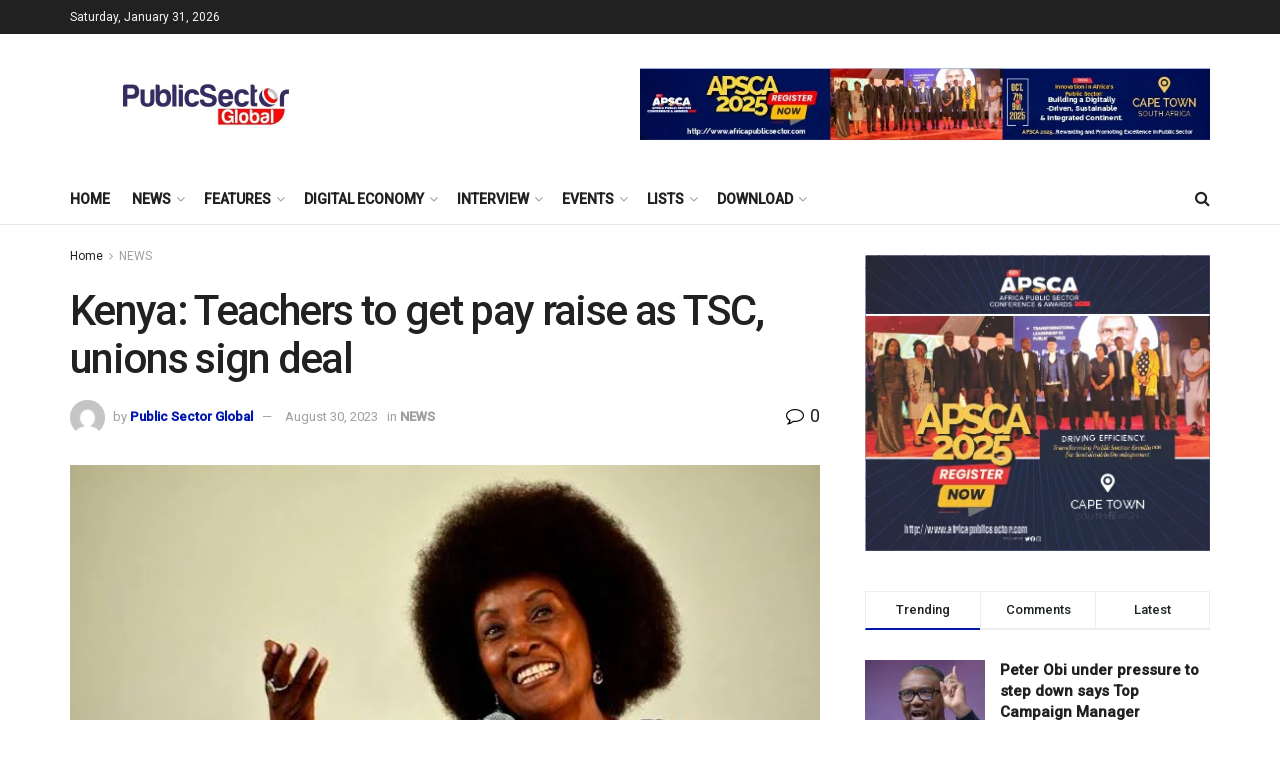

--- FILE ---
content_type: text/html; charset=UTF-8
request_url: https://publicsectormag.net/2023/08/30/kenya-teachers-to-get-pay-raise-as-tsc-unions-sign-deal/
body_size: 58408
content:
<!doctype html>
<!--[if lt IE 7]> <html class="no-js lt-ie9 lt-ie8 lt-ie7" dir="ltr" lang="en-US" prefix="og: https://ogp.me/ns#"> <![endif]-->
<!--[if IE 7]>    <html class="no-js lt-ie9 lt-ie8" dir="ltr" lang="en-US" prefix="og: https://ogp.me/ns#"> <![endif]-->
<!--[if IE 8]>    <html class="no-js lt-ie9" dir="ltr" lang="en-US" prefix="og: https://ogp.me/ns#"> <![endif]-->
<!--[if IE 9]>    <html class="no-js lt-ie10" dir="ltr" lang="en-US" prefix="og: https://ogp.me/ns#"> <![endif]-->
<!--[if gt IE 8]><!--> <html class="no-js" dir="ltr" lang="en-US" prefix="og: https://ogp.me/ns#"> <!--<![endif]-->
<head>
    <meta http-equiv="Content-Type" content="text/html; charset=UTF-8" />
    <meta name='viewport' content='width=device-width, initial-scale=1, user-scalable=yes' />
    <link rel="profile" href="https://gmpg.org/xfn/11" />
    <link rel="pingback" href="https://publicsectormag.net/xmlrpc.php" />
    <meta name="msvalidate.01" content="58AB9425E93A8BA249CBD67BC90DE081" /><title>Kenya: Teachers to get pay raise as TSC, unions sign deal - Public Sector Magazine</title>

		<!-- All in One SEO 4.6.3 - aioseo.com -->
		<meta name="description" content="Teachers Service Commission Chief Executive Officer Nancy Macharia. Teachers&#039; unions have finally signed an agreement with the commission that will give their members a pay rise.Teachers&#039; unions have finally signed an agreement with the TSC that will give their members a pay rise of between 7 and 10 per cent, to be paid over two" />
		<meta name="robots" content="max-image-preview:large" />
		<link rel="canonical" href="https://publicsectormag.net/2023/08/30/kenya-teachers-to-get-pay-raise-as-tsc-unions-sign-deal/" />
		<meta name="generator" content="All in One SEO (AIOSEO) 4.6.3" />
		<meta property="og:locale" content="en_US" />
		<meta property="og:site_name" content="Public Sector Magazine - The Magazine for Public Sector Agencies" />
		<meta property="og:type" content="article" />
		<meta property="og:title" content="Kenya: Teachers to get pay raise as TSC, unions sign deal - Public Sector Magazine" />
		<meta property="og:description" content="Teachers Service Commission Chief Executive Officer Nancy Macharia. Teachers&#039; unions have finally signed an agreement with the commission that will give their members a pay rise.Teachers&#039; unions have finally signed an agreement with the TSC that will give their members a pay rise of between 7 and 10 per cent, to be paid over two" />
		<meta property="og:url" content="https://publicsectormag.net/2023/08/30/kenya-teachers-to-get-pay-raise-as-tsc-unions-sign-deal/" />
		<meta property="og:image" content="https://publicsectormag.net/wp-content/uploads/2022/10/public-sector-new-logo-new-scaled.jpg" />
		<meta property="og:image:secure_url" content="https://publicsectormag.net/wp-content/uploads/2022/10/public-sector-new-logo-new-scaled.jpg" />
		<meta property="article:published_time" content="2023-08-30T09:00:00+00:00" />
		<meta property="article:modified_time" content="2023-08-30T07:36:24+00:00" />
		<meta property="article:publisher" content="https://web.facebook.com/PublicSectorGlobal" />
		<meta name="twitter:card" content="summary_large_image" />
		<meta name="twitter:site" content="@apublicsector" />
		<meta name="twitter:title" content="Kenya: Teachers to get pay raise as TSC, unions sign deal - Public Sector Magazine" />
		<meta name="twitter:description" content="Teachers Service Commission Chief Executive Officer Nancy Macharia. Teachers&#039; unions have finally signed an agreement with the commission that will give their members a pay rise.Teachers&#039; unions have finally signed an agreement with the TSC that will give their members a pay rise of between 7 and 10 per cent, to be paid over two" />
		<meta name="twitter:creator" content="@apublicsector" />
		<meta name="twitter:image" content="https://publicsectormag.net/wp-content/uploads/2022/10/public-sector-new-logo-new-scaled.jpg" />
		<script type="application/ld+json" class="aioseo-schema">
			{"@context":"https:\/\/schema.org","@graph":[{"@type":"BlogPosting","@id":"https:\/\/publicsectormag.net\/2023\/08\/30\/kenya-teachers-to-get-pay-raise-as-tsc-unions-sign-deal\/#blogposting","name":"Kenya: Teachers to get pay raise as TSC, unions sign deal - Public Sector Magazine","headline":"Kenya: Teachers to get pay raise as TSC, unions sign deal","author":{"@id":"https:\/\/publicsectormag.net\/author\/editor\/#author"},"publisher":{"@id":"https:\/\/publicsectormag.net\/#organization"},"image":{"@type":"ImageObject","url":"https:\/\/publicsectormag.net\/wp-content\/uploads\/2023\/08\/Teachers-Service-Commission-Chief-Executive-Officer-Nancy-Macharia.jpeg","width":678,"height":452},"datePublished":"2023-08-30T09:00:00+00:00","dateModified":"2023-08-30T07:36:24+00:00","inLanguage":"en-US","mainEntityOfPage":{"@id":"https:\/\/publicsectormag.net\/2023\/08\/30\/kenya-teachers-to-get-pay-raise-as-tsc-unions-sign-deal\/#webpage"},"isPartOf":{"@id":"https:\/\/publicsectormag.net\/2023\/08\/30\/kenya-teachers-to-get-pay-raise-as-tsc-unions-sign-deal\/#webpage"},"articleSection":"NEWS, Kenya School of Government"},{"@type":"BreadcrumbList","@id":"https:\/\/publicsectormag.net\/2023\/08\/30\/kenya-teachers-to-get-pay-raise-as-tsc-unions-sign-deal\/#breadcrumblist","itemListElement":[{"@type":"ListItem","@id":"https:\/\/publicsectormag.net\/#listItem","position":1,"name":"Home","item":"https:\/\/publicsectormag.net\/","nextItem":"https:\/\/publicsectormag.net\/2023\/#listItem"},{"@type":"ListItem","@id":"https:\/\/publicsectormag.net\/2023\/#listItem","position":2,"name":"2023","item":"https:\/\/publicsectormag.net\/2023\/","nextItem":"https:\/\/publicsectormag.net\/2023\/08\/#listItem","previousItem":"https:\/\/publicsectormag.net\/#listItem"},{"@type":"ListItem","@id":"https:\/\/publicsectormag.net\/2023\/08\/#listItem","position":3,"name":"August","item":"https:\/\/publicsectormag.net\/2023\/08\/","nextItem":"https:\/\/publicsectormag.net\/2023\/08\/30\/#listItem","previousItem":"https:\/\/publicsectormag.net\/2023\/#listItem"},{"@type":"ListItem","@id":"https:\/\/publicsectormag.net\/2023\/08\/30\/#listItem","position":4,"name":"30","item":"https:\/\/publicsectormag.net\/2023\/08\/30\/","nextItem":"https:\/\/publicsectormag.net\/2023\/08\/30\/kenya-teachers-to-get-pay-raise-as-tsc-unions-sign-deal\/#listItem","previousItem":"https:\/\/publicsectormag.net\/2023\/08\/#listItem"},{"@type":"ListItem","@id":"https:\/\/publicsectormag.net\/2023\/08\/30\/kenya-teachers-to-get-pay-raise-as-tsc-unions-sign-deal\/#listItem","position":5,"name":"Kenya: Teachers to get pay raise as TSC, unions sign deal","previousItem":"https:\/\/publicsectormag.net\/2023\/08\/30\/#listItem"}]},{"@type":"Organization","@id":"https:\/\/publicsectormag.net\/#organization","name":"Public Sector Magazine","url":"https:\/\/publicsectormag.net\/","logo":{"@type":"ImageObject","url":"https:\/\/publicsectormag.net\/wp-content\/uploads\/2022\/10\/public-sector-new-logo-new-scaled.jpg","@id":"https:\/\/publicsectormag.net\/2023\/08\/30\/kenya-teachers-to-get-pay-raise-as-tsc-unions-sign-deal\/#organizationLogo","width":2560,"height":1065},"image":{"@id":"https:\/\/publicsectormag.net\/2023\/08\/30\/kenya-teachers-to-get-pay-raise-as-tsc-unions-sign-deal\/#organizationLogo"},"sameAs":["https:\/\/web.facebook.com\/PublicSectorGlobal","https:\/\/twitter.com\/apublicsector","https:\/\/www.instagram.com\/publicsectorglobal\/","https:\/\/www.linkedin.com\/company\/public-sector-global\/"],"contactPoint":{"@type":"ContactPoint","telephone":"+447775109698","contactType":"CEO"}},{"@type":"Person","@id":"https:\/\/publicsectormag.net\/author\/editor\/#author","url":"https:\/\/publicsectormag.net\/author\/editor\/","name":"Public Sector Global","image":{"@type":"ImageObject","@id":"https:\/\/publicsectormag.net\/2023\/08\/30\/kenya-teachers-to-get-pay-raise-as-tsc-unions-sign-deal\/#authorImage","url":"https:\/\/secure.gravatar.com\/avatar\/a8a78aff1c466441d732c62396a19ec8?s=96&d=mm&r=g","width":96,"height":96,"caption":"Public Sector Global"}},{"@type":"WebPage","@id":"https:\/\/publicsectormag.net\/2023\/08\/30\/kenya-teachers-to-get-pay-raise-as-tsc-unions-sign-deal\/#webpage","url":"https:\/\/publicsectormag.net\/2023\/08\/30\/kenya-teachers-to-get-pay-raise-as-tsc-unions-sign-deal\/","name":"Kenya: Teachers to get pay raise as TSC, unions sign deal - Public Sector Magazine","description":"Teachers Service Commission Chief Executive Officer Nancy Macharia. Teachers' unions have finally signed an agreement with the commission that will give their members a pay rise.Teachers' unions have finally signed an agreement with the TSC that will give their members a pay rise of between 7 and 10 per cent, to be paid over two","inLanguage":"en-US","isPartOf":{"@id":"https:\/\/publicsectormag.net\/#website"},"breadcrumb":{"@id":"https:\/\/publicsectormag.net\/2023\/08\/30\/kenya-teachers-to-get-pay-raise-as-tsc-unions-sign-deal\/#breadcrumblist"},"author":{"@id":"https:\/\/publicsectormag.net\/author\/editor\/#author"},"creator":{"@id":"https:\/\/publicsectormag.net\/author\/editor\/#author"},"image":{"@type":"ImageObject","url":"https:\/\/publicsectormag.net\/wp-content\/uploads\/2023\/08\/Teachers-Service-Commission-Chief-Executive-Officer-Nancy-Macharia.jpeg","@id":"https:\/\/publicsectormag.net\/2023\/08\/30\/kenya-teachers-to-get-pay-raise-as-tsc-unions-sign-deal\/#mainImage","width":678,"height":452},"primaryImageOfPage":{"@id":"https:\/\/publicsectormag.net\/2023\/08\/30\/kenya-teachers-to-get-pay-raise-as-tsc-unions-sign-deal\/#mainImage"},"datePublished":"2023-08-30T09:00:00+00:00","dateModified":"2023-08-30T07:36:24+00:00"},{"@type":"WebSite","@id":"https:\/\/publicsectormag.net\/#website","url":"https:\/\/publicsectormag.net\/","name":"Public Sector Magazine","description":"The Magazine for Public Sector Agencies","inLanguage":"en-US","publisher":{"@id":"https:\/\/publicsectormag.net\/#organization"}}]}
		</script>
		<!-- All in One SEO -->

<meta property="og:type" content="article">
<meta property="og:title" content="Kenya: Teachers to get pay raise as TSC, unions sign deal">
<meta property="og:site_name" content="Public Sector Magazine">
<meta property="og:description" content="Teachers Service Commission Chief Executive Officer Nancy Macharia. Teachers' unions have finally signed an agreement with the commission that will">
<meta property="og:url" content="https://publicsectormag.net/2023/08/30/kenya-teachers-to-get-pay-raise-as-tsc-unions-sign-deal/">
<meta property="og:locale" content="en_US">
<meta property="og:image" content="https://publicsectormag.net/wp-content/uploads/2023/08/Teachers-Service-Commission-Chief-Executive-Officer-Nancy-Macharia.jpeg">
<meta property="og:image:height" content="452">
<meta property="og:image:width" content="678">
<meta property="article:published_time" content="2023-08-30T09:00:00+00:00">
<meta property="article:modified_time" content="2023-08-30T07:36:24+00:00">
<meta property="article:author" content="https://publicsectormag.net">
<meta property="article:section" content="NEWS">
<meta property="article:tag" content="Kenya School of Government">
<meta name="twitter:card" content="summary_large_image">
<meta name="twitter:title" content="Kenya: Teachers to get pay raise as TSC, unions sign deal">
<meta name="twitter:description" content="Teachers Service Commission Chief Executive Officer Nancy Macharia. Teachers&#039; unions have finally signed an agreement with the commission that will">
<meta name="twitter:url" content="https://publicsectormag.net/2023/08/30/kenya-teachers-to-get-pay-raise-as-tsc-unions-sign-deal/">
<meta name="twitter:site" content="https://publicsectormag.net">
<meta name="twitter:image" content="https://publicsectormag.net/wp-content/uploads/2023/08/Teachers-Service-Commission-Chief-Executive-Officer-Nancy-Macharia.jpeg">
<meta name="twitter:image:width" content="678">
<meta name="twitter:image:height" content="452">
			<script type="text/javascript">
			  var jnews_ajax_url = '/?ajax-request=jnews'
			</script>
			<script type="text/javascript">;window.jnews=window.jnews||{},window.jnews.library=window.jnews.library||{},window.jnews.library=function(){"use strict";var e=this;e.win=window,e.doc=document,e.noop=function(){},e.globalBody=e.doc.getElementsByTagName("body")[0],e.globalBody=e.globalBody?e.globalBody:e.doc,e.win.jnewsDataStorage=e.win.jnewsDataStorage||{_storage:new WeakMap,put:function(e,t,n){this._storage.has(e)||this._storage.set(e,new Map),this._storage.get(e).set(t,n)},get:function(e,t){return this._storage.get(e).get(t)},has:function(e,t){return this._storage.has(e)&&this._storage.get(e).has(t)},remove:function(e,t){var n=this._storage.get(e).delete(t);return 0===!this._storage.get(e).size&&this._storage.delete(e),n}},e.windowWidth=function(){return e.win.innerWidth||e.docEl.clientWidth||e.globalBody.clientWidth},e.windowHeight=function(){return e.win.innerHeight||e.docEl.clientHeight||e.globalBody.clientHeight},e.requestAnimationFrame=e.win.requestAnimationFrame||e.win.webkitRequestAnimationFrame||e.win.mozRequestAnimationFrame||e.win.msRequestAnimationFrame||window.oRequestAnimationFrame||function(e){return setTimeout(e,1e3/60)},e.cancelAnimationFrame=e.win.cancelAnimationFrame||e.win.webkitCancelAnimationFrame||e.win.webkitCancelRequestAnimationFrame||e.win.mozCancelAnimationFrame||e.win.msCancelRequestAnimationFrame||e.win.oCancelRequestAnimationFrame||function(e){clearTimeout(e)},e.classListSupport="classList"in document.createElement("_"),e.hasClass=e.classListSupport?function(e,t){return e.classList.contains(t)}:function(e,t){return e.className.indexOf(t)>=0},e.addClass=e.classListSupport?function(t,n){e.hasClass(t,n)||t.classList.add(n)}:function(t,n){e.hasClass(t,n)||(t.className+=" "+n)},e.removeClass=e.classListSupport?function(t,n){e.hasClass(t,n)&&t.classList.remove(n)}:function(t,n){e.hasClass(t,n)&&(t.className=t.className.replace(n,""))},e.objKeys=function(e){var t=[];for(var n in e)Object.prototype.hasOwnProperty.call(e,n)&&t.push(n);return t},e.isObjectSame=function(e,t){var n=!0;return JSON.stringify(e)!==JSON.stringify(t)&&(n=!1),n},e.extend=function(){for(var e,t,n,o=arguments[0]||{},i=1,a=arguments.length;i<a;i++)if(null!==(e=arguments[i]))for(t in e)o!==(n=e[t])&&void 0!==n&&(o[t]=n);return o},e.dataStorage=e.win.jnewsDataStorage,e.isVisible=function(e){return 0!==e.offsetWidth&&0!==e.offsetHeight||e.getBoundingClientRect().length},e.getHeight=function(e){return e.offsetHeight||e.clientHeight||e.getBoundingClientRect().height},e.getWidth=function(e){return e.offsetWidth||e.clientWidth||e.getBoundingClientRect().width},e.supportsPassive=!1;try{var t=Object.defineProperty({},"passive",{get:function(){e.supportsPassive=!0}});"createEvent"in e.doc?e.win.addEventListener("test",null,t):"fireEvent"in e.doc&&e.win.attachEvent("test",null)}catch(e){}e.passiveOption=!!e.supportsPassive&&{passive:!0},e.setStorage=function(e,t){e="jnews-"+e;var n={expired:Math.floor(((new Date).getTime()+432e5)/1e3)};t=Object.assign(n,t);localStorage.setItem(e,JSON.stringify(t))},e.getStorage=function(e){e="jnews-"+e;var t=localStorage.getItem(e);return null!==t&&0<t.length?JSON.parse(localStorage.getItem(e)):{}},e.expiredStorage=function(){var t,n="jnews-";for(var o in localStorage)o.indexOf(n)>-1&&"undefined"!==(t=e.getStorage(o.replace(n,""))).expired&&t.expired<Math.floor((new Date).getTime()/1e3)&&localStorage.removeItem(o)},e.addEvents=function(t,n,o){for(var i in n){var a=["touchstart","touchmove"].indexOf(i)>=0&&!o&&e.passiveOption;"createEvent"in e.doc?t.addEventListener(i,n[i],a):"fireEvent"in e.doc&&t.attachEvent("on"+i,n[i])}},e.removeEvents=function(t,n){for(var o in n)"createEvent"in e.doc?t.removeEventListener(o,n[o]):"fireEvent"in e.doc&&t.detachEvent("on"+o,n[o])},e.triggerEvents=function(t,n,o){var i;o=o||{detail:null};return"createEvent"in e.doc?(!(i=e.doc.createEvent("CustomEvent")||new CustomEvent(n)).initCustomEvent||i.initCustomEvent(n,!0,!1,o),void t.dispatchEvent(i)):"fireEvent"in e.doc?((i=e.doc.createEventObject()).eventType=n,void t.fireEvent("on"+i.eventType,i)):void 0},e.getParents=function(t,n){void 0===n&&(n=e.doc);for(var o=[],i=t.parentNode,a=!1;!a;)if(i){var r=i;r.querySelectorAll(n).length?a=!0:(o.push(r),i=r.parentNode)}else o=[],a=!0;return o},e.forEach=function(e,t,n){for(var o=0,i=e.length;o<i;o++)t.call(n,e[o],o)},e.getText=function(e){return e.innerText||e.textContent},e.setText=function(e,t){var n="object"==typeof t?t.innerText||t.textContent:t;e.innerText&&(e.innerText=n),e.textContent&&(e.textContent=n)},e.httpBuildQuery=function(t){return e.objKeys(t).reduce(function t(n){var o=arguments.length>1&&void 0!==arguments[1]?arguments[1]:null;return function(i,a){var r=n[a];a=encodeURIComponent(a);var s=o?"".concat(o,"[").concat(a,"]"):a;return null==r||"function"==typeof r?(i.push("".concat(s,"=")),i):["number","boolean","string"].includes(typeof r)?(i.push("".concat(s,"=").concat(encodeURIComponent(r))),i):(i.push(e.objKeys(r).reduce(t(r,s),[]).join("&")),i)}}(t),[]).join("&")},e.get=function(t,n,o,i){return o="function"==typeof o?o:e.noop,e.ajax("GET",t,n,o,i)},e.post=function(t,n,o,i){return o="function"==typeof o?o:e.noop,e.ajax("POST",t,n,o,i)},e.ajax=function(t,n,o,i,a){var r=new XMLHttpRequest,s=n,c=e.httpBuildQuery(o);if(t=-1!=["GET","POST"].indexOf(t)?t:"GET",r.open(t,s+("GET"==t?"?"+c:""),!0),"POST"==t&&r.setRequestHeader("Content-type","application/x-www-form-urlencoded"),r.setRequestHeader("X-Requested-With","XMLHttpRequest"),r.onreadystatechange=function(){4===r.readyState&&200<=r.status&&300>r.status&&"function"==typeof i&&i.call(void 0,r.response)},void 0!==a&&!a){return{xhr:r,send:function(){r.send("POST"==t?c:null)}}}return r.send("POST"==t?c:null),{xhr:r}},e.scrollTo=function(t,n,o){function i(e,t,n){this.start=this.position(),this.change=e-this.start,this.currentTime=0,this.increment=20,this.duration=void 0===n?500:n,this.callback=t,this.finish=!1,this.animateScroll()}return Math.easeInOutQuad=function(e,t,n,o){return(e/=o/2)<1?n/2*e*e+t:-n/2*(--e*(e-2)-1)+t},i.prototype.stop=function(){this.finish=!0},i.prototype.move=function(t){e.doc.documentElement.scrollTop=t,e.globalBody.parentNode.scrollTop=t,e.globalBody.scrollTop=t},i.prototype.position=function(){return e.doc.documentElement.scrollTop||e.globalBody.parentNode.scrollTop||e.globalBody.scrollTop},i.prototype.animateScroll=function(){this.currentTime+=this.increment;var t=Math.easeInOutQuad(this.currentTime,this.start,this.change,this.duration);this.move(t),this.currentTime<this.duration&&!this.finish?e.requestAnimationFrame.call(e.win,this.animateScroll.bind(this)):this.callback&&"function"==typeof this.callback&&this.callback()},new i(t,n,o)},e.unwrap=function(t){var n,o=t;e.forEach(t,(function(e,t){n?n+=e:n=e})),o.replaceWith(n)},e.performance={start:function(e){performance.mark(e+"Start")},stop:function(e){performance.mark(e+"End"),performance.measure(e,e+"Start",e+"End")}},e.fps=function(){var t=0,n=0,o=0;!function(){var i=t=0,a=0,r=0,s=document.getElementById("fpsTable"),c=function(t){void 0===document.getElementsByTagName("body")[0]?e.requestAnimationFrame.call(e.win,(function(){c(t)})):document.getElementsByTagName("body")[0].appendChild(t)};null===s&&((s=document.createElement("div")).style.position="fixed",s.style.top="120px",s.style.left="10px",s.style.width="100px",s.style.height="20px",s.style.border="1px solid black",s.style.fontSize="11px",s.style.zIndex="100000",s.style.backgroundColor="white",s.id="fpsTable",c(s));var l=function(){o++,n=Date.now(),(a=(o/(r=(n-t)/1e3)).toPrecision(2))!=i&&(i=a,s.innerHTML=i+"fps"),1<r&&(t=n,o=0),e.requestAnimationFrame.call(e.win,l)};l()}()},e.instr=function(e,t){for(var n=0;n<t.length;n++)if(-1!==e.toLowerCase().indexOf(t[n].toLowerCase()))return!0},e.winLoad=function(t,n){function o(o){if("complete"===e.doc.readyState||"interactive"===e.doc.readyState)return!o||n?setTimeout(t,n||1):t(o),1}o()||e.addEvents(e.win,{load:o})},e.docReady=function(t,n){function o(o){if("complete"===e.doc.readyState||"interactive"===e.doc.readyState)return!o||n?setTimeout(t,n||1):t(o),1}o()||e.addEvents(e.doc,{DOMContentLoaded:o})},e.fireOnce=function(){e.docReady((function(){e.assets=e.assets||[],e.assets.length&&(e.boot(),e.load_assets())}),50)},e.boot=function(){e.length&&e.doc.querySelectorAll("style[media]").forEach((function(e){"not all"==e.getAttribute("media")&&e.removeAttribute("media")}))},e.create_js=function(t,n){var o=e.doc.createElement("script");switch(o.setAttribute("src",t),n){case"defer":o.setAttribute("defer",!0);break;case"async":o.setAttribute("async",!0);break;case"deferasync":o.setAttribute("defer",!0),o.setAttribute("async",!0)}e.globalBody.appendChild(o)},e.load_assets=function(){"object"==typeof e.assets&&e.forEach(e.assets.slice(0),(function(t,n){var o="";t.defer&&(o+="defer"),t.async&&(o+="async"),e.create_js(t.url,o);var i=e.assets.indexOf(t);i>-1&&e.assets.splice(i,1)})),e.assets=jnewsoption.au_scripts=window.jnewsads=[]},e.setCookie=function(e,t,n){var o="";if(n){var i=new Date;i.setTime(i.getTime()+24*n*60*60*1e3),o="; expires="+i.toUTCString()}document.cookie=e+"="+(t||"")+o+"; path=/"},e.getCookie=function(e){for(var t=e+"=",n=document.cookie.split(";"),o=0;o<n.length;o++){for(var i=n[o];" "==i.charAt(0);)i=i.substring(1,i.length);if(0==i.indexOf(t))return i.substring(t.length,i.length)}return null},e.eraseCookie=function(e){document.cookie=e+"=; Path=/; Expires=Thu, 01 Jan 1970 00:00:01 GMT;"},e.docReady((function(){e.globalBody=e.globalBody==e.doc?e.doc.getElementsByTagName("body")[0]:e.globalBody,e.globalBody=e.globalBody?e.globalBody:e.doc})),e.winLoad((function(){e.winLoad((function(){var t=!1;if(void 0!==window.jnewsadmin)if(void 0!==window.file_version_checker){var n=e.objKeys(window.file_version_checker);n.length?n.forEach((function(e){t||"10.0.4"===window.file_version_checker[e]||(t=!0)})):t=!0}else t=!0;t&&(window.jnewsHelper.getMessage(),window.jnewsHelper.getNotice())}),2500)}))},window.jnews.library=new window.jnews.library;</script><script type="module">;/*! instant.page v5.1.1 - (C) 2019-2020 Alexandre Dieulot - https://instant.page/license */
let t,e;const n=new Set,o=document.createElement("link"),i=o.relList&&o.relList.supports&&o.relList.supports("prefetch")&&window.IntersectionObserver&&"isIntersecting"in IntersectionObserverEntry.prototype,s="instantAllowQueryString"in document.body.dataset,a="instantAllowExternalLinks"in document.body.dataset,r="instantWhitelist"in document.body.dataset,c="instantMousedownShortcut"in document.body.dataset,d=1111;let l=65,u=!1,f=!1,m=!1;if("instantIntensity"in document.body.dataset){const t=document.body.dataset.instantIntensity;if("mousedown"==t.substr(0,9))u=!0,"mousedown-only"==t&&(f=!0);else if("viewport"==t.substr(0,8))navigator.connection&&(navigator.connection.saveData||navigator.connection.effectiveType&&navigator.connection.effectiveType.includes("2g"))||("viewport"==t?document.documentElement.clientWidth*document.documentElement.clientHeight<45e4&&(m=!0):"viewport-all"==t&&(m=!0));else{const e=parseInt(t);isNaN(e)||(l=e)}}if(i){const n={capture:!0,passive:!0};if(f||document.addEventListener("touchstart",(function(t){e=performance.now();const n=t.target.closest("a");h(n)&&v(n.href)}),n),u?c||document.addEventListener("mousedown",(function(t){const e=t.target.closest("a");h(e)&&v(e.href)}),n):document.addEventListener("mouseover",(function(n){if(performance.now()-e<d)return;if(!("closest"in n.target))return;const o=n.target.closest("a");h(o)&&(o.addEventListener("mouseout",p,{passive:!0}),t=setTimeout((()=>{v(o.href),t=void 0}),l))}),n),c&&document.addEventListener("mousedown",(function(t){if(performance.now()-e<d)return;const n=t.target.closest("a");if(t.which>1||t.metaKey||t.ctrlKey)return;if(!n)return;n.addEventListener("click",(function(t){1337!=t.detail&&t.preventDefault()}),{capture:!0,passive:!1,once:!0});const o=new MouseEvent("click",{view:window,bubbles:!0,cancelable:!1,detail:1337});n.dispatchEvent(o)}),n),m){let t;(t=window.requestIdleCallback?t=>{requestIdleCallback(t,{timeout:1500})}:t=>{t()})((()=>{const t=new IntersectionObserver((e=>{e.forEach((e=>{if(e.isIntersecting){const n=e.target;t.unobserve(n),v(n.href)}}))}));document.querySelectorAll("a").forEach((e=>{h(e)&&t.observe(e)}))}))}}function p(e){e.relatedTarget&&e.target.closest("a")==e.relatedTarget.closest("a")||t&&(clearTimeout(t),t=void 0)}function h(t){if(t&&t.href&&(!r||"instant"in t.dataset)&&(a||t.origin==location.origin||"instant"in t.dataset)&&["http:","https:"].includes(t.protocol)&&("http:"!=t.protocol||"https:"!=location.protocol)&&(s||!t.search||"instant"in t.dataset)&&!(t.hash&&t.pathname+t.search==location.pathname+location.search||"noInstant"in t.dataset))return!0}function v(t){if(n.has(t))return;const e=document.createElement("link");e.rel="prefetch",e.href=t,document.head.appendChild(e),n.add(t)}</script><link rel='dns-prefetch' href='//stats.wp.com' />
<link rel='dns-prefetch' href='//fonts.googleapis.com' />
<link rel='preconnect' href='https://fonts.gstatic.com' />
<link rel="alternate" type="application/rss+xml" title="Public Sector Magazine &raquo; Feed" href="https://publicsectormag.net/feed/" />
		<!-- This site uses the Google Analytics by MonsterInsights plugin v8.26.0 - Using Analytics tracking - https://www.monsterinsights.com/ -->
		<!-- Note: MonsterInsights is not currently configured on this site. The site owner needs to authenticate with Google Analytics in the MonsterInsights settings panel. -->
					<!-- No tracking code set -->
				<!-- / Google Analytics by MonsterInsights -->
		<script type="text/javascript">
/* <![CDATA[ */
window._wpemojiSettings = {"baseUrl":"https:\/\/s.w.org\/images\/core\/emoji\/15.0.3\/72x72\/","ext":".png","svgUrl":"https:\/\/s.w.org\/images\/core\/emoji\/15.0.3\/svg\/","svgExt":".svg","source":{"concatemoji":"https:\/\/publicsectormag.net\/wp-includes\/js\/wp-emoji-release.min.js?ver=6.5.7"}};
/*! This file is auto-generated */
!function(i,n){var o,s,e;function c(e){try{var t={supportTests:e,timestamp:(new Date).valueOf()};sessionStorage.setItem(o,JSON.stringify(t))}catch(e){}}function p(e,t,n){e.clearRect(0,0,e.canvas.width,e.canvas.height),e.fillText(t,0,0);var t=new Uint32Array(e.getImageData(0,0,e.canvas.width,e.canvas.height).data),r=(e.clearRect(0,0,e.canvas.width,e.canvas.height),e.fillText(n,0,0),new Uint32Array(e.getImageData(0,0,e.canvas.width,e.canvas.height).data));return t.every(function(e,t){return e===r[t]})}function u(e,t,n){switch(t){case"flag":return n(e,"\ud83c\udff3\ufe0f\u200d\u26a7\ufe0f","\ud83c\udff3\ufe0f\u200b\u26a7\ufe0f")?!1:!n(e,"\ud83c\uddfa\ud83c\uddf3","\ud83c\uddfa\u200b\ud83c\uddf3")&&!n(e,"\ud83c\udff4\udb40\udc67\udb40\udc62\udb40\udc65\udb40\udc6e\udb40\udc67\udb40\udc7f","\ud83c\udff4\u200b\udb40\udc67\u200b\udb40\udc62\u200b\udb40\udc65\u200b\udb40\udc6e\u200b\udb40\udc67\u200b\udb40\udc7f");case"emoji":return!n(e,"\ud83d\udc26\u200d\u2b1b","\ud83d\udc26\u200b\u2b1b")}return!1}function f(e,t,n){var r="undefined"!=typeof WorkerGlobalScope&&self instanceof WorkerGlobalScope?new OffscreenCanvas(300,150):i.createElement("canvas"),a=r.getContext("2d",{willReadFrequently:!0}),o=(a.textBaseline="top",a.font="600 32px Arial",{});return e.forEach(function(e){o[e]=t(a,e,n)}),o}function t(e){var t=i.createElement("script");t.src=e,t.defer=!0,i.head.appendChild(t)}"undefined"!=typeof Promise&&(o="wpEmojiSettingsSupports",s=["flag","emoji"],n.supports={everything:!0,everythingExceptFlag:!0},e=new Promise(function(e){i.addEventListener("DOMContentLoaded",e,{once:!0})}),new Promise(function(t){var n=function(){try{var e=JSON.parse(sessionStorage.getItem(o));if("object"==typeof e&&"number"==typeof e.timestamp&&(new Date).valueOf()<e.timestamp+604800&&"object"==typeof e.supportTests)return e.supportTests}catch(e){}return null}();if(!n){if("undefined"!=typeof Worker&&"undefined"!=typeof OffscreenCanvas&&"undefined"!=typeof URL&&URL.createObjectURL&&"undefined"!=typeof Blob)try{var e="postMessage("+f.toString()+"("+[JSON.stringify(s),u.toString(),p.toString()].join(",")+"));",r=new Blob([e],{type:"text/javascript"}),a=new Worker(URL.createObjectURL(r),{name:"wpTestEmojiSupports"});return void(a.onmessage=function(e){c(n=e.data),a.terminate(),t(n)})}catch(e){}c(n=f(s,u,p))}t(n)}).then(function(e){for(var t in e)n.supports[t]=e[t],n.supports.everything=n.supports.everything&&n.supports[t],"flag"!==t&&(n.supports.everythingExceptFlag=n.supports.everythingExceptFlag&&n.supports[t]);n.supports.everythingExceptFlag=n.supports.everythingExceptFlag&&!n.supports.flag,n.DOMReady=!1,n.readyCallback=function(){n.DOMReady=!0}}).then(function(){return e}).then(function(){var e;n.supports.everything||(n.readyCallback(),(e=n.source||{}).concatemoji?t(e.concatemoji):e.wpemoji&&e.twemoji&&(t(e.twemoji),t(e.wpemoji)))}))}((window,document),window._wpemojiSettings);
/* ]]> */
</script>

<style id='wp-emoji-styles-inline-css' type='text/css'>

	img.wp-smiley, img.emoji {
		display: inline !important;
		border: none !important;
		box-shadow: none !important;
		height: 1em !important;
		width: 1em !important;
		margin: 0 0.07em !important;
		vertical-align: -0.1em !important;
		background: none !important;
		padding: 0 !important;
	}
</style>
<link rel='stylesheet' id='wp-block-library-css' href='https://publicsectormag.net/wp-includes/css/dist/block-library/style.min.css?ver=6.5.7' type='text/css' media='all' />
<style id='wp-block-library-inline-css' type='text/css'>
.has-text-align-justify{text-align:justify;}
</style>
<link rel='stylesheet' id='mediaelement-css' href='https://publicsectormag.net/wp-includes/js/mediaelement/mediaelementplayer-legacy.min.css?ver=4.2.17' type='text/css' media='all' />
<link rel='stylesheet' id='wp-mediaelement-css' href='https://publicsectormag.net/wp-includes/js/mediaelement/wp-mediaelement.min.css?ver=6.5.7' type='text/css' media='all' />
<style id='jetpack-sharing-buttons-style-inline-css' type='text/css'>
.jetpack-sharing-buttons__services-list{display:flex;flex-direction:row;flex-wrap:wrap;gap:0;list-style-type:none;margin:5px;padding:0}.jetpack-sharing-buttons__services-list.has-small-icon-size{font-size:12px}.jetpack-sharing-buttons__services-list.has-normal-icon-size{font-size:16px}.jetpack-sharing-buttons__services-list.has-large-icon-size{font-size:24px}.jetpack-sharing-buttons__services-list.has-huge-icon-size{font-size:36px}@media print{.jetpack-sharing-buttons__services-list{display:none!important}}.editor-styles-wrapper .wp-block-jetpack-sharing-buttons{gap:0;padding-inline-start:0}ul.jetpack-sharing-buttons__services-list.has-background{padding:1.25em 2.375em}
</style>
<style id='classic-theme-styles-inline-css' type='text/css'>
/*! This file is auto-generated */
.wp-block-button__link{color:#fff;background-color:#32373c;border-radius:9999px;box-shadow:none;text-decoration:none;padding:calc(.667em + 2px) calc(1.333em + 2px);font-size:1.125em}.wp-block-file__button{background:#32373c;color:#fff;text-decoration:none}
</style>
<style id='global-styles-inline-css' type='text/css'>
body{--wp--preset--color--black: #000000;--wp--preset--color--cyan-bluish-gray: #abb8c3;--wp--preset--color--white: #ffffff;--wp--preset--color--pale-pink: #f78da7;--wp--preset--color--vivid-red: #cf2e2e;--wp--preset--color--luminous-vivid-orange: #ff6900;--wp--preset--color--luminous-vivid-amber: #fcb900;--wp--preset--color--light-green-cyan: #7bdcb5;--wp--preset--color--vivid-green-cyan: #00d084;--wp--preset--color--pale-cyan-blue: #8ed1fc;--wp--preset--color--vivid-cyan-blue: #0693e3;--wp--preset--color--vivid-purple: #9b51e0;--wp--preset--gradient--vivid-cyan-blue-to-vivid-purple: linear-gradient(135deg,rgba(6,147,227,1) 0%,rgb(155,81,224) 100%);--wp--preset--gradient--light-green-cyan-to-vivid-green-cyan: linear-gradient(135deg,rgb(122,220,180) 0%,rgb(0,208,130) 100%);--wp--preset--gradient--luminous-vivid-amber-to-luminous-vivid-orange: linear-gradient(135deg,rgba(252,185,0,1) 0%,rgba(255,105,0,1) 100%);--wp--preset--gradient--luminous-vivid-orange-to-vivid-red: linear-gradient(135deg,rgba(255,105,0,1) 0%,rgb(207,46,46) 100%);--wp--preset--gradient--very-light-gray-to-cyan-bluish-gray: linear-gradient(135deg,rgb(238,238,238) 0%,rgb(169,184,195) 100%);--wp--preset--gradient--cool-to-warm-spectrum: linear-gradient(135deg,rgb(74,234,220) 0%,rgb(151,120,209) 20%,rgb(207,42,186) 40%,rgb(238,44,130) 60%,rgb(251,105,98) 80%,rgb(254,248,76) 100%);--wp--preset--gradient--blush-light-purple: linear-gradient(135deg,rgb(255,206,236) 0%,rgb(152,150,240) 100%);--wp--preset--gradient--blush-bordeaux: linear-gradient(135deg,rgb(254,205,165) 0%,rgb(254,45,45) 50%,rgb(107,0,62) 100%);--wp--preset--gradient--luminous-dusk: linear-gradient(135deg,rgb(255,203,112) 0%,rgb(199,81,192) 50%,rgb(65,88,208) 100%);--wp--preset--gradient--pale-ocean: linear-gradient(135deg,rgb(255,245,203) 0%,rgb(182,227,212) 50%,rgb(51,167,181) 100%);--wp--preset--gradient--electric-grass: linear-gradient(135deg,rgb(202,248,128) 0%,rgb(113,206,126) 100%);--wp--preset--gradient--midnight: linear-gradient(135deg,rgb(2,3,129) 0%,rgb(40,116,252) 100%);--wp--preset--font-size--small: 13px;--wp--preset--font-size--medium: 20px;--wp--preset--font-size--large: 36px;--wp--preset--font-size--x-large: 42px;--wp--preset--spacing--20: 0.44rem;--wp--preset--spacing--30: 0.67rem;--wp--preset--spacing--40: 1rem;--wp--preset--spacing--50: 1.5rem;--wp--preset--spacing--60: 2.25rem;--wp--preset--spacing--70: 3.38rem;--wp--preset--spacing--80: 5.06rem;--wp--preset--shadow--natural: 6px 6px 9px rgba(0, 0, 0, 0.2);--wp--preset--shadow--deep: 12px 12px 50px rgba(0, 0, 0, 0.4);--wp--preset--shadow--sharp: 6px 6px 0px rgba(0, 0, 0, 0.2);--wp--preset--shadow--outlined: 6px 6px 0px -3px rgba(255, 255, 255, 1), 6px 6px rgba(0, 0, 0, 1);--wp--preset--shadow--crisp: 6px 6px 0px rgba(0, 0, 0, 1);}:where(.is-layout-flex){gap: 0.5em;}:where(.is-layout-grid){gap: 0.5em;}body .is-layout-flex{display: flex;}body .is-layout-flex{flex-wrap: wrap;align-items: center;}body .is-layout-flex > *{margin: 0;}body .is-layout-grid{display: grid;}body .is-layout-grid > *{margin: 0;}:where(.wp-block-columns.is-layout-flex){gap: 2em;}:where(.wp-block-columns.is-layout-grid){gap: 2em;}:where(.wp-block-post-template.is-layout-flex){gap: 1.25em;}:where(.wp-block-post-template.is-layout-grid){gap: 1.25em;}.has-black-color{color: var(--wp--preset--color--black) !important;}.has-cyan-bluish-gray-color{color: var(--wp--preset--color--cyan-bluish-gray) !important;}.has-white-color{color: var(--wp--preset--color--white) !important;}.has-pale-pink-color{color: var(--wp--preset--color--pale-pink) !important;}.has-vivid-red-color{color: var(--wp--preset--color--vivid-red) !important;}.has-luminous-vivid-orange-color{color: var(--wp--preset--color--luminous-vivid-orange) !important;}.has-luminous-vivid-amber-color{color: var(--wp--preset--color--luminous-vivid-amber) !important;}.has-light-green-cyan-color{color: var(--wp--preset--color--light-green-cyan) !important;}.has-vivid-green-cyan-color{color: var(--wp--preset--color--vivid-green-cyan) !important;}.has-pale-cyan-blue-color{color: var(--wp--preset--color--pale-cyan-blue) !important;}.has-vivid-cyan-blue-color{color: var(--wp--preset--color--vivid-cyan-blue) !important;}.has-vivid-purple-color{color: var(--wp--preset--color--vivid-purple) !important;}.has-black-background-color{background-color: var(--wp--preset--color--black) !important;}.has-cyan-bluish-gray-background-color{background-color: var(--wp--preset--color--cyan-bluish-gray) !important;}.has-white-background-color{background-color: var(--wp--preset--color--white) !important;}.has-pale-pink-background-color{background-color: var(--wp--preset--color--pale-pink) !important;}.has-vivid-red-background-color{background-color: var(--wp--preset--color--vivid-red) !important;}.has-luminous-vivid-orange-background-color{background-color: var(--wp--preset--color--luminous-vivid-orange) !important;}.has-luminous-vivid-amber-background-color{background-color: var(--wp--preset--color--luminous-vivid-amber) !important;}.has-light-green-cyan-background-color{background-color: var(--wp--preset--color--light-green-cyan) !important;}.has-vivid-green-cyan-background-color{background-color: var(--wp--preset--color--vivid-green-cyan) !important;}.has-pale-cyan-blue-background-color{background-color: var(--wp--preset--color--pale-cyan-blue) !important;}.has-vivid-cyan-blue-background-color{background-color: var(--wp--preset--color--vivid-cyan-blue) !important;}.has-vivid-purple-background-color{background-color: var(--wp--preset--color--vivid-purple) !important;}.has-black-border-color{border-color: var(--wp--preset--color--black) !important;}.has-cyan-bluish-gray-border-color{border-color: var(--wp--preset--color--cyan-bluish-gray) !important;}.has-white-border-color{border-color: var(--wp--preset--color--white) !important;}.has-pale-pink-border-color{border-color: var(--wp--preset--color--pale-pink) !important;}.has-vivid-red-border-color{border-color: var(--wp--preset--color--vivid-red) !important;}.has-luminous-vivid-orange-border-color{border-color: var(--wp--preset--color--luminous-vivid-orange) !important;}.has-luminous-vivid-amber-border-color{border-color: var(--wp--preset--color--luminous-vivid-amber) !important;}.has-light-green-cyan-border-color{border-color: var(--wp--preset--color--light-green-cyan) !important;}.has-vivid-green-cyan-border-color{border-color: var(--wp--preset--color--vivid-green-cyan) !important;}.has-pale-cyan-blue-border-color{border-color: var(--wp--preset--color--pale-cyan-blue) !important;}.has-vivid-cyan-blue-border-color{border-color: var(--wp--preset--color--vivid-cyan-blue) !important;}.has-vivid-purple-border-color{border-color: var(--wp--preset--color--vivid-purple) !important;}.has-vivid-cyan-blue-to-vivid-purple-gradient-background{background: var(--wp--preset--gradient--vivid-cyan-blue-to-vivid-purple) !important;}.has-light-green-cyan-to-vivid-green-cyan-gradient-background{background: var(--wp--preset--gradient--light-green-cyan-to-vivid-green-cyan) !important;}.has-luminous-vivid-amber-to-luminous-vivid-orange-gradient-background{background: var(--wp--preset--gradient--luminous-vivid-amber-to-luminous-vivid-orange) !important;}.has-luminous-vivid-orange-to-vivid-red-gradient-background{background: var(--wp--preset--gradient--luminous-vivid-orange-to-vivid-red) !important;}.has-very-light-gray-to-cyan-bluish-gray-gradient-background{background: var(--wp--preset--gradient--very-light-gray-to-cyan-bluish-gray) !important;}.has-cool-to-warm-spectrum-gradient-background{background: var(--wp--preset--gradient--cool-to-warm-spectrum) !important;}.has-blush-light-purple-gradient-background{background: var(--wp--preset--gradient--blush-light-purple) !important;}.has-blush-bordeaux-gradient-background{background: var(--wp--preset--gradient--blush-bordeaux) !important;}.has-luminous-dusk-gradient-background{background: var(--wp--preset--gradient--luminous-dusk) !important;}.has-pale-ocean-gradient-background{background: var(--wp--preset--gradient--pale-ocean) !important;}.has-electric-grass-gradient-background{background: var(--wp--preset--gradient--electric-grass) !important;}.has-midnight-gradient-background{background: var(--wp--preset--gradient--midnight) !important;}.has-small-font-size{font-size: var(--wp--preset--font-size--small) !important;}.has-medium-font-size{font-size: var(--wp--preset--font-size--medium) !important;}.has-large-font-size{font-size: var(--wp--preset--font-size--large) !important;}.has-x-large-font-size{font-size: var(--wp--preset--font-size--x-large) !important;}
.wp-block-navigation a:where(:not(.wp-element-button)){color: inherit;}
:where(.wp-block-post-template.is-layout-flex){gap: 1.25em;}:where(.wp-block-post-template.is-layout-grid){gap: 1.25em;}
:where(.wp-block-columns.is-layout-flex){gap: 2em;}:where(.wp-block-columns.is-layout-grid){gap: 2em;}
.wp-block-pullquote{font-size: 1.5em;line-height: 1.6;}
</style>
<link rel='stylesheet' id='pb_animate-css' href='https://publicsectormag.net/wp-content/plugins/ays-popup-box/public/css/animate.css?ver=4.4.8' type='text/css' media='all' />
<link rel='stylesheet' id='contact-form-7-css' href='https://publicsectormag.net/wp-content/plugins/contact-form-7/includes/css/styles.css?ver=5.9.5' type='text/css' media='all' />
<link rel='stylesheet' id='js_composer_front-css' href='https://publicsectormag.net/wp-content/plugins/js_composer/assets/css/js_composer.min.css?ver=6.8.0' type='text/css' media='all' />
<link rel='stylesheet' id='jeg_customizer_font-css' href='//fonts.googleapis.com/css?family=Roboto%3A500italic%2Cregular%2C500%2C500%2Cregular&#038;display=swap&#038;ver=1.3.0' type='text/css' media='all' />
<link rel='stylesheet' id='jnews-frontend-css' href='https://publicsectormag.net/wp-content/themes/jnews/assets/dist/frontend.min.css?ver=11.5.2' type='text/css' media='all' />
<link rel='stylesheet' id='jnews-js-composer-css' href='https://publicsectormag.net/wp-content/themes/jnews/assets/css/js-composer-frontend.css?ver=11.5.2' type='text/css' media='all' />
<link rel='stylesheet' id='jnews-style-css' href='https://publicsectormag.net/wp-content/themes/jnews/style.css?ver=11.5.2' type='text/css' media='all' />
<link rel='stylesheet' id='jnews-darkmode-css' href='https://publicsectormag.net/wp-content/themes/jnews/assets/css/darkmode.css?ver=11.5.2' type='text/css' media='all' />
<link rel='stylesheet' id='jnews-social-login-style-css' href='https://publicsectormag.net/wp-content/plugins/jnews-social-login/assets/css/plugin.css?ver=11.0.4' type='text/css' media='all' />
<link rel='stylesheet' id='jnews-select-share-css' href='https://publicsectormag.net/wp-content/plugins/jnews-social-share/assets/css/plugin.css' type='text/css' media='all' />
<link rel='stylesheet' id='jnews-weather-style-css' href='https://publicsectormag.net/wp-content/plugins/jnews-weather/assets/css/plugin.css?ver=11.0.2' type='text/css' media='all' />
<script type="text/javascript" src="https://publicsectormag.net/wp-includes/js/jquery/jquery.min.js?ver=3.7.1" id="jquery-core-js"></script>
<script type="text/javascript" src="https://publicsectormag.net/wp-includes/js/jquery/jquery-migrate.min.js?ver=3.4.1" id="jquery-migrate-js"></script>
<script type="text/javascript" id="ays-pb-js-extra">
/* <![CDATA[ */
var pbLocalizeObj = {"ajax":"https:\/\/publicsectormag.net\/wp-admin\/admin-ajax.php","seconds":"seconds","thisWillClose":"This will close in","icons":{"close_icon":"<svg class=\"ays_pb_material_close_icon\" xmlns=\"https:\/\/www.w3.org\/2000\/svg\" height=\"36px\" viewBox=\"0 0 24 24\" width=\"36px\" fill=\"#000000\" alt=\"Pop-up Close\"><path d=\"M0 0h24v24H0z\" fill=\"none\"\/><path d=\"M19 6.41L17.59 5 12 10.59 6.41 5 5 6.41 10.59 12 5 17.59 6.41 19 12 13.41 17.59 19 19 17.59 13.41 12z\"\/><\/svg>","close_circle_icon":"<svg class=\"ays_pb_material_close_circle_icon\" xmlns=\"https:\/\/www.w3.org\/2000\/svg\" height=\"24\" viewBox=\"0 0 24 24\" width=\"36\" alt=\"Pop-up Close\"><path d=\"M0 0h24v24H0z\" fill=\"none\"\/><path d=\"M12 2C6.47 2 2 6.47 2 12s4.47 10 10 10 10-4.47 10-10S17.53 2 12 2zm5 13.59L15.59 17 12 13.41 8.41 17 7 15.59 10.59 12 7 8.41 8.41 7 12 10.59 15.59 7 17 8.41 13.41 12 17 15.59z\"\/><\/svg>","volume_up_icon":"<svg class=\"ays_pb_fa_volume\" xmlns=\"https:\/\/www.w3.org\/2000\/svg\" height=\"24\" viewBox=\"0 0 24 24\" width=\"36\"><path d=\"M0 0h24v24H0z\" fill=\"none\"\/><path d=\"M3 9v6h4l5 5V4L7 9H3zm13.5 3c0-1.77-1.02-3.29-2.5-4.03v8.05c1.48-.73 2.5-2.25 2.5-4.02zM14 3.23v2.06c2.89.86 5 3.54 5 6.71s-2.11 5.85-5 6.71v2.06c4.01-.91 7-4.49 7-8.77s-2.99-7.86-7-8.77z\"\/><\/svg>","volume_mute_icon":"<svg xmlns=\"https:\/\/www.w3.org\/2000\/svg\" height=\"24\" viewBox=\"0 0 24 24\" width=\"24\"><path d=\"M0 0h24v24H0z\" fill=\"none\"\/><path d=\"M7 9v6h4l5 5V4l-5 5H7z\"\/><\/svg>"}};
/* ]]> */
</script>
<script type="text/javascript" src="https://publicsectormag.net/wp-content/plugins/ays-popup-box/public/js/ays-pb-public.js?ver=4.4.8" id="ays-pb-js"></script>
<link rel="https://api.w.org/" href="https://publicsectormag.net/wp-json/" /><link rel="alternate" type="application/json" href="https://publicsectormag.net/wp-json/wp/v2/posts/19954" /><link rel="EditURI" type="application/rsd+xml" title="RSD" href="https://publicsectormag.net/xmlrpc.php?rsd" />
<meta name="generator" content="WordPress 6.5.7" />
<link rel='shortlink' href='https://publicsectormag.net/?p=19954' />
<link rel="alternate" type="application/json+oembed" href="https://publicsectormag.net/wp-json/oembed/1.0/embed?url=https%3A%2F%2Fpublicsectormag.net%2F2023%2F08%2F30%2Fkenya-teachers-to-get-pay-raise-as-tsc-unions-sign-deal%2F" />
<link rel="alternate" type="text/xml+oembed" href="https://publicsectormag.net/wp-json/oembed/1.0/embed?url=https%3A%2F%2Fpublicsectormag.net%2F2023%2F08%2F30%2Fkenya-teachers-to-get-pay-raise-as-tsc-unions-sign-deal%2F&#038;format=xml" />
	<style>img#wpstats{display:none}</style>
		<meta name="generator" content="Powered by WPBakery Page Builder - drag and drop page builder for WordPress."/>
<script type='application/ld+json'>{"@context":"http:\/\/schema.org","@type":"Organization","@id":"https:\/\/publicsectormag.net\/#organization","url":"https:\/\/publicsectormag.net\/","name":"","logo":{"@type":"ImageObject","url":""},"sameAs":["https:\/\/www.facebook.com\/PublicSectorGlobal","https:\/\/twitter.com\/apublicsector","https:\/\/www.instagram.com\/publicsectorglobal\/","https:\/\/www.linkedin.com\/company\/public-sector-global\/"],"contactPoint":{"@type":"ContactPoint","telephone":"+234 8063603521","contactType":"technical support","areaServed":["Nigeria"]}}</script>
<script type='application/ld+json'>{"@context":"http:\/\/schema.org","@type":"WebSite","@id":"https:\/\/publicsectormag.net\/#website","url":"https:\/\/publicsectormag.net\/","name":"","potentialAction":{"@type":"SearchAction","target":"https:\/\/publicsectormag.net\/?s={search_term_string}","query-input":"required name=search_term_string"}}</script>
<link rel="icon" href="https://publicsectormag.net/wp-content/uploads/2022/10/cropped-public-sector-new-logo-scaled-1-32x32.jpg" sizes="32x32" />
<link rel="icon" href="https://publicsectormag.net/wp-content/uploads/2022/10/cropped-public-sector-new-logo-scaled-1-192x192.jpg" sizes="192x192" />
<link rel="apple-touch-icon" href="https://publicsectormag.net/wp-content/uploads/2022/10/cropped-public-sector-new-logo-scaled-1-180x180.jpg" />
<meta name="msapplication-TileImage" content="https://publicsectormag.net/wp-content/uploads/2022/10/cropped-public-sector-new-logo-scaled-1-270x270.jpg" />
<style id="jeg_dynamic_css" type="text/css" data-type="jeg_custom-css">body { --j-body-color : #1d2323; --j-accent-color : #0118af; --j-alt-color : #000000; } body,.jeg_newsfeed_list .tns-outer .tns-controls button,.jeg_filter_button,.owl-carousel .owl-nav div,.jeg_readmore,.jeg_hero_style_7 .jeg_post_meta a,.widget_calendar thead th,.widget_calendar tfoot a,.jeg_socialcounter a,.entry-header .jeg_meta_like a,.entry-header .jeg_meta_comment a,.entry-header .jeg_meta_donation a,.entry-header .jeg_meta_bookmark a,.entry-content tbody tr:hover,.entry-content th,.jeg_splitpost_nav li:hover a,#breadcrumbs a,.jeg_author_socials a:hover,.jeg_footer_content a,.jeg_footer_bottom a,.jeg_cartcontent,.woocommerce .woocommerce-breadcrumb a { color : #1d2323; } a, .jeg_menu_style_5>li>a:hover, .jeg_menu_style_5>li.sfHover>a, .jeg_menu_style_5>li.current-menu-item>a, .jeg_menu_style_5>li.current-menu-ancestor>a, .jeg_navbar .jeg_menu:not(.jeg_main_menu)>li>a:hover, .jeg_midbar .jeg_menu:not(.jeg_main_menu)>li>a:hover, .jeg_side_tabs li.active, .jeg_block_heading_5 strong, .jeg_block_heading_6 strong, .jeg_block_heading_7 strong, .jeg_block_heading_8 strong, .jeg_subcat_list li a:hover, .jeg_subcat_list li button:hover, .jeg_pl_lg_7 .jeg_thumb .jeg_post_category a, .jeg_pl_xs_2:before, .jeg_pl_xs_4 .jeg_postblock_content:before, .jeg_postblock .jeg_post_title a:hover, .jeg_hero_style_6 .jeg_post_title a:hover, .jeg_sidefeed .jeg_pl_xs_3 .jeg_post_title a:hover, .widget_jnews_popular .jeg_post_title a:hover, .jeg_meta_author a, .widget_archive li a:hover, .widget_pages li a:hover, .widget_meta li a:hover, .widget_recent_entries li a:hover, .widget_rss li a:hover, .widget_rss cite, .widget_categories li a:hover, .widget_categories li.current-cat>a, #breadcrumbs a:hover, .jeg_share_count .counts, .commentlist .bypostauthor>.comment-body>.comment-author>.fn, span.required, .jeg_review_title, .bestprice .price, .authorlink a:hover, .jeg_vertical_playlist .jeg_video_playlist_play_icon, .jeg_vertical_playlist .jeg_video_playlist_item.active .jeg_video_playlist_thumbnail:before, .jeg_horizontal_playlist .jeg_video_playlist_play, .woocommerce li.product .pricegroup .button, .widget_display_forums li a:hover, .widget_display_topics li:before, .widget_display_replies li:before, .widget_display_views li:before, .bbp-breadcrumb a:hover, .jeg_mobile_menu li.sfHover>a, .jeg_mobile_menu li a:hover, .split-template-6 .pagenum, .jeg_mobile_menu_style_5>li>a:hover, .jeg_mobile_menu_style_5>li.sfHover>a, .jeg_mobile_menu_style_5>li.current-menu-item>a, .jeg_mobile_menu_style_5>li.current-menu-ancestor>a, .jeg_mobile_menu.jeg_menu_dropdown li.open > div > a { color : #0118af; } .jeg_menu_style_1>li>a:before, .jeg_menu_style_2>li>a:before, .jeg_menu_style_3>li>a:before, .jeg_side_toggle, .jeg_slide_caption .jeg_post_category a, .jeg_slider_type_1_wrapper .tns-controls button.tns-next, .jeg_block_heading_1 .jeg_block_title span, .jeg_block_heading_2 .jeg_block_title span, .jeg_block_heading_3, .jeg_block_heading_4 .jeg_block_title span, .jeg_block_heading_6:after, .jeg_pl_lg_box .jeg_post_category a, .jeg_pl_md_box .jeg_post_category a, .jeg_readmore:hover, .jeg_thumb .jeg_post_category a, .jeg_block_loadmore a:hover, .jeg_postblock.alt .jeg_block_loadmore a:hover, .jeg_block_loadmore a.active, .jeg_postblock_carousel_2 .jeg_post_category a, .jeg_heroblock .jeg_post_category a, .jeg_pagenav_1 .page_number.active, .jeg_pagenav_1 .page_number.active:hover, input[type="submit"], .btn, .button, .widget_tag_cloud a:hover, .popularpost_item:hover .jeg_post_title a:before, .jeg_splitpost_4 .page_nav, .jeg_splitpost_5 .page_nav, .jeg_post_via a:hover, .jeg_post_source a:hover, .jeg_post_tags a:hover, .comment-reply-title small a:before, .comment-reply-title small a:after, .jeg_storelist .productlink, .authorlink li.active a:before, .jeg_footer.dark .socials_widget:not(.nobg) a:hover .fa, div.jeg_breakingnews_title, .jeg_overlay_slider_bottom_wrapper .tns-controls button, .jeg_overlay_slider_bottom_wrapper .tns-controls button:hover, .jeg_vertical_playlist .jeg_video_playlist_current, .woocommerce span.onsale, .woocommerce #respond input#submit:hover, .woocommerce a.button:hover, .woocommerce button.button:hover, .woocommerce input.button:hover, .woocommerce #respond input#submit.alt, .woocommerce a.button.alt, .woocommerce button.button.alt, .woocommerce input.button.alt, .jeg_popup_post .caption, .jeg_footer.dark input[type="submit"], .jeg_footer.dark .btn, .jeg_footer.dark .button, .footer_widget.widget_tag_cloud a:hover, .jeg_inner_content .content-inner .jeg_post_category a:hover, #buddypress .standard-form button, #buddypress a.button, #buddypress input[type="submit"], #buddypress input[type="button"], #buddypress input[type="reset"], #buddypress ul.button-nav li a, #buddypress .generic-button a, #buddypress .generic-button button, #buddypress .comment-reply-link, #buddypress a.bp-title-button, #buddypress.buddypress-wrap .members-list li .user-update .activity-read-more a, div#buddypress .standard-form button:hover, div#buddypress a.button:hover, div#buddypress input[type="submit"]:hover, div#buddypress input[type="button"]:hover, div#buddypress input[type="reset"]:hover, div#buddypress ul.button-nav li a:hover, div#buddypress .generic-button a:hover, div#buddypress .generic-button button:hover, div#buddypress .comment-reply-link:hover, div#buddypress a.bp-title-button:hover, div#buddypress.buddypress-wrap .members-list li .user-update .activity-read-more a:hover, #buddypress #item-nav .item-list-tabs ul li a:before, .jeg_inner_content .jeg_meta_container .follow-wrapper a { background-color : #0118af; } .jeg_block_heading_7 .jeg_block_title span, .jeg_readmore:hover, .jeg_block_loadmore a:hover, .jeg_block_loadmore a.active, .jeg_pagenav_1 .page_number.active, .jeg_pagenav_1 .page_number.active:hover, .jeg_pagenav_3 .page_number:hover, .jeg_prevnext_post a:hover h3, .jeg_overlay_slider .jeg_post_category, .jeg_sidefeed .jeg_post.active, .jeg_vertical_playlist.jeg_vertical_playlist .jeg_video_playlist_item.active .jeg_video_playlist_thumbnail img, .jeg_horizontal_playlist .jeg_video_playlist_item.active { border-color : #0118af; } .jeg_tabpost_nav li.active, .woocommerce div.product .woocommerce-tabs ul.tabs li.active, .jeg_mobile_menu_style_1>li.current-menu-item a, .jeg_mobile_menu_style_1>li.current-menu-ancestor a, .jeg_mobile_menu_style_2>li.current-menu-item::after, .jeg_mobile_menu_style_2>li.current-menu-ancestor::after, .jeg_mobile_menu_style_3>li.current-menu-item::before, .jeg_mobile_menu_style_3>li.current-menu-ancestor::before { border-bottom-color : #0118af; } .jeg_post_meta .fa, .jeg_post_meta .jpwt-icon, .entry-header .jeg_post_meta .fa, .jeg_review_stars, .jeg_price_review_list { color : #000000; } .jeg_share_button.share-float.share-monocrhome a { background-color : #000000; } .jeg_header .jeg_bottombar, .jeg_header .jeg_bottombar.jeg_navbar_dark, .jeg_bottombar.jeg_navbar_boxed .jeg_nav_row, .jeg_bottombar.jeg_navbar_dark.jeg_navbar_boxed .jeg_nav_row { border-top-width : 0px; } .jeg_header .socials_widget > a > i.fa:before { color : #f5f5f5; } .jeg_header .socials_widget.nobg > a > i > span.jeg-icon svg { fill : #f5f5f5; } .jeg_header .socials_widget.nobg > a > span.jeg-icon svg { fill : #f5f5f5; } .jeg_header .socials_widget > a > span.jeg-icon svg { fill : #f5f5f5; } .jeg_header .socials_widget > a > i > span.jeg-icon svg { fill : #f5f5f5; } .jeg_footer_content,.jeg_footer.dark .jeg_footer_content { background-color : #494949; color : #fcfcfc; } .jeg_footer_bottom,.jeg_footer.dark .jeg_footer_bottom,.jeg_footer_secondary,.jeg_footer.dark .jeg_footer_secondary { background-color : rgba(4,0,89,0.9); } body,input,textarea,select,.chosen-container-single .chosen-single,.btn,.button { font-family: Roboto,Helvetica,Arial,sans-serif; } .jeg_header, .jeg_mobile_wrapper { font-family: Roboto,Helvetica,Arial,sans-serif; } .jeg_post_title, .entry-header .jeg_post_title, .jeg_single_tpl_2 .entry-header .jeg_post_title, .jeg_single_tpl_3 .entry-header .jeg_post_title, .jeg_single_tpl_6 .entry-header .jeg_post_title, .jeg_content .jeg_custom_title_wrapper .jeg_post_title { font-family: Roboto,Helvetica,Arial,sans-serif;font-weight : 500; font-style : normal;  } .jeg_post_excerpt p, .content-inner p { font-family: Roboto,Helvetica,Arial,sans-serif;font-weight : 400; font-style : normal;  } </style><style type="text/css">
					.no_thumbnail .jeg_thumb,
					.thumbnail-container.no_thumbnail {
					    display: none !important;
					}
					.jeg_search_result .jeg_pl_xs_3.no_thumbnail .jeg_postblock_content,
					.jeg_sidefeed .jeg_pl_xs_3.no_thumbnail .jeg_postblock_content,
					.jeg_pl_sm.no_thumbnail .jeg_postblock_content {
					    margin-left: 0;
					}
					.jeg_postblock_11 .no_thumbnail .jeg_postblock_content,
					.jeg_postblock_12 .no_thumbnail .jeg_postblock_content,
					.jeg_postblock_12.jeg_col_3o3 .no_thumbnail .jeg_postblock_content  {
					    margin-top: 0;
					}
					.jeg_postblock_15 .jeg_pl_md_box.no_thumbnail .jeg_postblock_content,
					.jeg_postblock_19 .jeg_pl_md_box.no_thumbnail .jeg_postblock_content,
					.jeg_postblock_24 .jeg_pl_md_box.no_thumbnail .jeg_postblock_content,
					.jeg_sidefeed .jeg_pl_md_box .jeg_postblock_content {
					    position: relative;
					}
					.jeg_postblock_carousel_2 .no_thumbnail .jeg_post_title a,
					.jeg_postblock_carousel_2 .no_thumbnail .jeg_post_title a:hover,
					.jeg_postblock_carousel_2 .no_thumbnail .jeg_post_meta .fa {
					    color: #212121 !important;
					} 
					.jnews-dark-mode .jeg_postblock_carousel_2 .no_thumbnail .jeg_post_title a,
					.jnews-dark-mode .jeg_postblock_carousel_2 .no_thumbnail .jeg_post_title a:hover,
					.jnews-dark-mode .jeg_postblock_carousel_2 .no_thumbnail .jeg_post_meta .fa {
					    color: #fff !important;
					} 
				</style><noscript><style> .wpb_animate_when_almost_visible { opacity: 1; }</style></noscript></head>
<body data-rsssl=1 class="post-template-default single single-post postid-19954 single-format-standard wp-embed-responsive jeg_toggle_light jeg_single_tpl_1 jnews jsc_normal wpb-js-composer js-comp-ver-6.8.0 vc_responsive">

    
    
    <div class="jeg_ad jeg_ad_top jnews_header_top_ads">
        <div class='ads-wrapper  '><a href='www.africapublicsector.com' rel="noopener" class='adlink ads_image_tablet '>
                                    <img src='https://publicsectormag.net/wp-content/themes/jnews/assets/img/jeg-empty.png' class='lazyload' data-src='https://publicsectormag.net/wp-content/uploads/2025/08/APSCA25-WEB-BANNER-new-2.jpg' alt='' data-pin-no-hover="true">
                                </a><a href='www.africapublicsector.com' rel="noopener" class='adlink ads_image_phone '>
                                    <img src='https://publicsectormag.net/wp-content/themes/jnews/assets/img/jeg-empty.png' class='lazyload' data-src='https://publicsectormag.net/wp-content/uploads/2025/08/APSCA25-WEB-BANNER-new-2.jpg' alt='' data-pin-no-hover="true">
                                </a></div>    </div>

    <!-- The Main Wrapper
    ============================================= -->
    <div class="jeg_viewport">

        
        <div class="jeg_header_wrapper">
            <div class="jeg_header_instagram_wrapper">
    </div>

<!-- HEADER -->
<div class="jeg_header normal">
    <div class="jeg_topbar jeg_container jeg_navbar_wrapper dark">
    <div class="container">
        <div class="jeg_nav_row">
            
                <div class="jeg_nav_col jeg_nav_left  jeg_nav_grow">
                    <div class="item_wrap jeg_nav_alignleft">
                        <div class="jeg_nav_item jeg_top_date">
    Saturday, January 31, 2026</div>                    </div>
                </div>

                
                <div class="jeg_nav_col jeg_nav_center  jeg_nav_normal">
                    <div class="item_wrap jeg_nav_aligncenter">
                                            </div>
                </div>

                
                <div class="jeg_nav_col jeg_nav_right  jeg_nav_normal">
                    <div class="item_wrap jeg_nav_alignright">
                                            </div>
                </div>

                        </div>
    </div>
</div><!-- /.jeg_container --><div class="jeg_midbar jeg_container jeg_navbar_wrapper normal">
    <div class="container">
        <div class="jeg_nav_row">
            
                <div class="jeg_nav_col jeg_nav_left jeg_nav_grow">
                    <div class="item_wrap jeg_nav_alignleft">
                        <div class="jeg_nav_item jeg_logo jeg_desktop_logo">
			<div class="site-title">
			<a href="https://publicsectormag.net/" style="padding: 0px 0px 0px 0px;">
				<img class='jeg_logo_img' src="https://publicsectormag.net/wp-content/uploads/2022/11/WhatsApp-Image-2022-11-01-at-12.08.26.jpeg" srcset="https://publicsectormag.net/wp-content/uploads/2022/11/WhatsApp-Image-2022-11-01-at-12.08.26.jpeg 1x, https://publicsectormag.net/wp-content/uploads/2022/11/WhatsApp-Image-2022-11-01-at-12.08.26.jpeg 2x" alt="Public Sector Magazine"data-light-src="https://publicsectormag.net/wp-content/uploads/2022/11/WhatsApp-Image-2022-11-01-at-12.08.26.jpeg" data-light-srcset="https://publicsectormag.net/wp-content/uploads/2022/11/WhatsApp-Image-2022-11-01-at-12.08.26.jpeg 1x, https://publicsectormag.net/wp-content/uploads/2022/11/WhatsApp-Image-2022-11-01-at-12.08.26.jpeg 2x" data-dark-src="https://publicsectormag.net/wp-content/uploads/2022/11/WhatsApp-Image-2022-11-01-at-12.08.26.jpeg" data-dark-srcset="https://publicsectormag.net/wp-content/uploads/2022/11/WhatsApp-Image-2022-11-01-at-12.08.26.jpeg 1x, https://publicsectormag.net/wp-content/uploads/2022/11/WhatsApp-Image-2022-11-01-at-12.08.26.jpeg 2x">			</a>
		</div>
	</div>
                    </div>
                </div>

                
                <div class="jeg_nav_col jeg_nav_center jeg_nav_normal">
                    <div class="item_wrap jeg_nav_aligncenter">
                                            </div>
                </div>

                
                <div class="jeg_nav_col jeg_nav_right jeg_nav_grow">
                    <div class="item_wrap jeg_nav_alignright">
                        <div class="jeg_nav_item jeg_ad jeg_ad_top jnews_header_ads">
    <div class='ads-wrapper  '><a href='https://africapublicsector.com/' rel="noopener" class='adlink ads_image '>
                                    <img src='https://publicsectormag.net/wp-content/themes/jnews/assets/img/jeg-empty.png' class='lazyload' data-src='https://publicsectormag.net/wp-content/uploads/2025/08/APSCA25-WEB-BANNER-new-2-1.jpg' alt='Advertisement' data-pin-no-hover="true">
                                </a></div></div>                    </div>
                </div>

                        </div>
    </div>
</div><div class="jeg_bottombar jeg_navbar jeg_container jeg_navbar_wrapper jeg_navbar_normal jeg_navbar_normal">
    <div class="container">
        <div class="jeg_nav_row">
            
                <div class="jeg_nav_col jeg_nav_left jeg_nav_grow">
                    <div class="item_wrap jeg_nav_alignleft">
                        <div class="jeg_nav_item jeg_main_menu_wrapper">
<div class="jeg_mainmenu_wrap"><ul class="jeg_menu jeg_main_menu jeg_menu_style_1" data-animation="animate"><li id="menu-item-8999" class="menu-item menu-item-type-post_type menu-item-object-page menu-item-home menu-item-8999 bgnav" data-item-row="default" ><a href="https://publicsectormag.net/">HOME</a></li>
<li id="menu-item-9006" class="menu-item menu-item-type-taxonomy menu-item-object-category current-post-ancestor current-menu-parent current-post-parent menu-item-9006 bgnav jeg_megamenu category_2" data-number="7"  data-item-row="default" ><a href="https://publicsectormag.net/category/news/">NEWS</a><div class="sub-menu">
                    <div class="jeg_newsfeed style2 clearfix">
                    <div class="jeg_newsfeed_list loaded">
                        <div data-cat-id="17" data-load-status="loaded" class="jeg_newsfeed_container">
                            <div class="newsfeed_static no_subcat">
                                <div class="jeg_newsfeed_item ">
                    <div class="jeg_thumb">
                        
                        <a href="https://publicsectormag.net/2026/01/21/india-kenya-deepen-defence-ties-at-nairobi-high-level-engagement/"><div class="thumbnail-container animate-lazy  size-500 "><img width="360" height="180" src="https://publicsectormag.net/wp-content/themes/jnews/assets/img/jeg-empty.png" class="attachment-jnews-360x180 size-jnews-360x180 lazyload wp-post-image" alt="India, Kenya deepen defence ties at Nairobi high-level engagement " decoding="async" fetchpriority="high" sizes="(max-width: 360px) 100vw, 360px" data-src="https://publicsectormag.net/wp-content/uploads/2026/01/615460124_1244797351080188_3059085540259796979_n-360x180.jpg" data-srcset="https://publicsectormag.net/wp-content/uploads/2026/01/615460124_1244797351080188_3059085540259796979_n-360x180.jpg 360w, https://publicsectormag.net/wp-content/uploads/2026/01/615460124_1244797351080188_3059085540259796979_n-750x375.jpg 750w, https://publicsectormag.net/wp-content/uploads/2026/01/615460124_1244797351080188_3059085540259796979_n-1140x570.jpg 1140w" data-sizes="auto" data-expand="700" /></div></a>
                    </div>
                    <h3 class="jeg_post_title"><a href="https://publicsectormag.net/2026/01/21/india-kenya-deepen-defence-ties-at-nairobi-high-level-engagement/">India, Kenya deepen defence ties at Nairobi high-level engagement </a></h3>
                </div><div class="jeg_newsfeed_item ">
                    <div class="jeg_thumb">
                        
                        <a href="https://publicsectormag.net/2026/01/20/nigeria-customs-comptroller-momodu-inspects-tinapa-free-zone/"><div class="thumbnail-container animate-lazy  size-500 "><img width="360" height="180" src="https://publicsectormag.net/wp-content/themes/jnews/assets/img/jeg-empty.png" class="attachment-jnews-360x180 size-jnews-360x180 lazyload wp-post-image" alt="Nigeria: Customs Comptroller Momodu Inspects Tinapa Free Zone " decoding="async" sizes="(max-width: 360px) 100vw, 360px" data-src="https://publicsectormag.net/wp-content/uploads/2026/01/616821629_1342937844530075_1531863945156202010_n-360x180.jpg" data-srcset="https://publicsectormag.net/wp-content/uploads/2026/01/616821629_1342937844530075_1531863945156202010_n-360x180.jpg 360w, https://publicsectormag.net/wp-content/uploads/2026/01/616821629_1342937844530075_1531863945156202010_n-750x375.jpg 750w, https://publicsectormag.net/wp-content/uploads/2026/01/616821629_1342937844530075_1531863945156202010_n-1140x570.jpg 1140w" data-sizes="auto" data-expand="700" /></div></a>
                    </div>
                    <h3 class="jeg_post_title"><a href="https://publicsectormag.net/2026/01/20/nigeria-customs-comptroller-momodu-inspects-tinapa-free-zone/">Nigeria: Customs Comptroller Momodu Inspects Tinapa Free Zone </a></h3>
                </div><div class="jeg_newsfeed_item ">
                    <div class="jeg_thumb">
                        
                        <a href="https://publicsectormag.net/2026/01/20/kenya-kra-surpasses-december-revenue-target-with-sh307-6bn-collection/"><div class="thumbnail-container animate-lazy  size-500 "><img width="360" height="180" src="https://publicsectormag.net/wp-content/themes/jnews/assets/img/jeg-empty.png" class="attachment-jnews-360x180 size-jnews-360x180 lazyload wp-post-image" alt="Kenya: KRA surpasses December revenue target with Sh307.6bn collection " decoding="async" sizes="(max-width: 360px) 100vw, 360px" data-src="https://publicsectormag.net/wp-content/uploads/2026/01/618084477_1191057869876524_5014144842277323485_n-360x180.jpg" data-srcset="https://publicsectormag.net/wp-content/uploads/2026/01/618084477_1191057869876524_5014144842277323485_n-360x180.jpg 360w, https://publicsectormag.net/wp-content/uploads/2026/01/618084477_1191057869876524_5014144842277323485_n-300x150.jpg 300w, https://publicsectormag.net/wp-content/uploads/2026/01/618084477_1191057869876524_5014144842277323485_n.jpg 700w" data-sizes="auto" data-expand="700" /></div></a>
                    </div>
                    <h3 class="jeg_post_title"><a href="https://publicsectormag.net/2026/01/20/kenya-kra-surpasses-december-revenue-target-with-sh307-6bn-collection/">Kenya: KRA surpasses December revenue target with Sh307.6bn collection </a></h3>
                </div><div class="jeg_newsfeed_item ">
                    <div class="jeg_thumb">
                        
                        <a href="https://publicsectormag.net/2026/01/20/major-water-burst-cuts-supply-to-eastern-accra-and-tema/"><div class="thumbnail-container animate-lazy  size-500 "><img width="360" height="180" src="https://publicsectormag.net/wp-content/themes/jnews/assets/img/jeg-empty.png" class="attachment-jnews-360x180 size-jnews-360x180 lazyload wp-post-image" alt="Ghana Water promises improved supply ahead of Christmas festivities" decoding="async" data-src="https://publicsectormag.net/wp-content/uploads/2025/12/GWL-PH-360x180.png" data-srcset="" data-sizes="auto" data-expand="700" /></div></a>
                    </div>
                    <h3 class="jeg_post_title"><a href="https://publicsectormag.net/2026/01/20/major-water-burst-cuts-supply-to-eastern-accra-and-tema/">Major water burst cuts supply to eastern Accra and Tema</a></h3>
                </div><div class="jeg_newsfeed_item ">
                    <div class="jeg_thumb">
                        
                        <a href="https://publicsectormag.net/2026/01/19/kenya-kaa-to-rehabilitate-bomets-itembe-airstrip/"><div class="thumbnail-container animate-lazy  size-500 "><img width="360" height="180" src="https://publicsectormag.net/wp-content/themes/jnews/assets/img/jeg-empty.png" class="attachment-jnews-360x180 size-jnews-360x180 lazyload wp-post-image" alt="Kenya: KAA to rehabilitate bomet’s Itembe airstrip" decoding="async" sizes="(max-width: 360px) 100vw, 360px" data-src="https://publicsectormag.net/wp-content/uploads/2026/01/615968034_1320512496784083_5927176151797287992_n-360x180.jpg" data-srcset="https://publicsectormag.net/wp-content/uploads/2026/01/615968034_1320512496784083_5927176151797287992_n-360x180.jpg 360w, https://publicsectormag.net/wp-content/uploads/2026/01/615968034_1320512496784083_5927176151797287992_n-750x375.jpg 750w, https://publicsectormag.net/wp-content/uploads/2026/01/615968034_1320512496784083_5927176151797287992_n-1140x570.jpg 1140w" data-sizes="auto" data-expand="700" /></div></a>
                    </div>
                    <h3 class="jeg_post_title"><a href="https://publicsectormag.net/2026/01/19/kenya-kaa-to-rehabilitate-bomets-itembe-airstrip/">Kenya: KAA to rehabilitate bomet’s Itembe airstrip</a></h3>
                </div><div class="jeg_newsfeed_item ">
                    <div class="jeg_thumb">
                        
                        <a href="https://publicsectormag.net/2026/01/16/botswanaminister-motsamai-briefs-charleshill-residents-on-service-delivery/"><div class="thumbnail-container animate-lazy  size-500 "><img width="360" height="180" src="https://publicsectormag.net/wp-content/themes/jnews/assets/img/jeg-empty.png" class="attachment-jnews-360x180 size-jnews-360x180 lazyload wp-post-image" alt="Botswana:Minister Motsamai briefs Charleshill residents on service delivery" decoding="async" sizes="(max-width: 360px) 100vw, 360px" data-src="https://publicsectormag.net/wp-content/uploads/2026/01/Bostwana-2-360x180.jpg" data-srcset="https://publicsectormag.net/wp-content/uploads/2026/01/Bostwana-2-360x180.jpg 360w, https://publicsectormag.net/wp-content/uploads/2026/01/Bostwana-2-750x375.jpg 750w" data-sizes="auto" data-expand="700" /></div></a>
                    </div>
                    <h3 class="jeg_post_title"><a href="https://publicsectormag.net/2026/01/16/botswanaminister-motsamai-briefs-charleshill-residents-on-service-delivery/">Botswana:Minister Motsamai briefs Charleshill residents on service delivery</a></h3>
                </div><div class="jeg_newsfeed_item ">
                    <div class="jeg_thumb">
                        
                        <a href="https://publicsectormag.net/2026/01/16/invest-kenya-boosts-global-ties-with-key-engagements-ahead-of-kiico-2026/"><div class="thumbnail-container animate-lazy  size-500 "><img width="360" height="180" src="https://publicsectormag.net/wp-content/themes/jnews/assets/img/jeg-empty.png" class="attachment-jnews-360x180 size-jnews-360x180 lazyload wp-post-image" alt="Invest Kenya boosts global ties with key engagements ahead of KIICO 2026" decoding="async" sizes="(max-width: 360px) 100vw, 360px" data-src="https://publicsectormag.net/wp-content/uploads/2026/01/1768552893183-360x180.jpg" data-srcset="https://publicsectormag.net/wp-content/uploads/2026/01/1768552893183-360x180.jpg 360w, https://publicsectormag.net/wp-content/uploads/2026/01/1768552893183-750x375.jpg 750w, https://publicsectormag.net/wp-content/uploads/2026/01/1768552893183-1140x570.jpg 1140w" data-sizes="auto" data-expand="700" /></div></a>
                    </div>
                    <h3 class="jeg_post_title"><a href="https://publicsectormag.net/2026/01/16/invest-kenya-boosts-global-ties-with-key-engagements-ahead-of-kiico-2026/">Invest Kenya boosts global ties with key engagements ahead of KIICO 2026</a></h3>
                </div>
                            </div>
                        </div>
                        <div class="newsfeed_overlay">
                    <div class="preloader_type preloader_circle">
                        <div class="newsfeed_preloader jeg_preloader dot">
                            <span></span><span></span><span></span>
                        </div>
                        <div class="newsfeed_preloader jeg_preloader circle">
                            <div class="jnews_preloader_circle_outer">
                                <div class="jnews_preloader_circle_inner"></div>
                            </div>
                        </div>
                        <div class="newsfeed_preloader jeg_preloader square">
                            <div class="jeg_square"><div class="jeg_square_inner"></div></div>
                        </div>
                    </div>
                </div>
                    </div>
                    <div class="jeg_newsfeed_tags">
                        <h3>Trending Tags</h3>
                        <ul></ul>
                    </div></div>
                </div></li>
<li id="menu-item-9021" class="menu-item menu-item-type-taxonomy menu-item-object-category menu-item-9021 bgnav jeg_megamenu category_2" data-number="8"  data-item-row="default" ><a href="https://publicsectormag.net/category/features/">FEATURES</a><div class="sub-menu">
                    <div class="jeg_newsfeed style2 clearfix">
                    <div class="jeg_newsfeed_list loaded">
                        <div data-cat-id="6" data-load-status="loaded" class="jeg_newsfeed_container">
                            <div class="newsfeed_static no_subcat">
                                <div class="jeg_newsfeed_item ">
                    <div class="jeg_thumb">
                        
                        <a href="https://publicsectormag.net/2026/01/28/turkiye-and-nigeria-forge-new-strategic-partnership/"><div class="thumbnail-container animate-lazy  size-500 "><img width="360" height="180" src="https://publicsectormag.net/wp-content/themes/jnews/assets/img/jeg-empty.png" class="attachment-jnews-360x180 size-jnews-360x180 lazyload wp-post-image" alt="Türkiye and Nigeria forge new strategic partnership" decoding="async" sizes="(max-width: 360px) 100vw, 360px" data-src="https://publicsectormag.net/wp-content/uploads/2026/01/G_r38CQW4AAqgEJ-360x180.jpg" data-srcset="https://publicsectormag.net/wp-content/uploads/2026/01/G_r38CQW4AAqgEJ-360x180.jpg 360w, https://publicsectormag.net/wp-content/uploads/2026/01/G_r38CQW4AAqgEJ-750x375.jpg 750w, https://publicsectormag.net/wp-content/uploads/2026/01/G_r38CQW4AAqgEJ-1140x570.jpg 1140w" data-sizes="auto" data-expand="700" /></div></a>
                    </div>
                    <h3 class="jeg_post_title"><a href="https://publicsectormag.net/2026/01/28/turkiye-and-nigeria-forge-new-strategic-partnership/">Türkiye and Nigeria forge new strategic partnership</a></h3>
                </div><div class="jeg_newsfeed_item ">
                    <div class="jeg_thumb">
                        
                        <a href="https://publicsectormag.net/2025/12/12/what-is-jamhuri-day-and-why-does-kenya-celebrate-it-on-12-december/"><div class="thumbnail-container animate-lazy  size-500 "><img width="360" height="180" src="https://publicsectormag.net/wp-content/themes/jnews/assets/img/jeg-empty.png" class="attachment-jnews-360x180 size-jnews-360x180 lazyload wp-post-image" alt="What is Jamhuri Day and Why Does Kenya Celebrate It on 12 December?" decoding="async" sizes="(max-width: 360px) 100vw, 360px" data-src="https://publicsectormag.net/wp-content/uploads/2025/12/Kenya-Accession-Ceremony_H.E.-Dr.-William-Ruto-1024x683-1-360x180.jpg" data-srcset="https://publicsectormag.net/wp-content/uploads/2025/12/Kenya-Accession-Ceremony_H.E.-Dr.-William-Ruto-1024x683-1-360x180.jpg 360w, https://publicsectormag.net/wp-content/uploads/2025/12/Kenya-Accession-Ceremony_H.E.-Dr.-William-Ruto-1024x683-1-750x375.jpg 750w" data-sizes="auto" data-expand="700" /></div></a>
                    </div>
                    <h3 class="jeg_post_title"><a href="https://publicsectormag.net/2025/12/12/what-is-jamhuri-day-and-why-does-kenya-celebrate-it-on-12-december/">What is Jamhuri Day and Why Does Kenya Celebrate It on 12 December?</a></h3>
                </div><div class="jeg_newsfeed_item ">
                    <div class="jeg_thumb">
                        
                        <a href="https://publicsectormag.net/2025/12/10/anchoring-the-pula-lesego-moseki-leads-bank-of-botswana/"><div class="thumbnail-container animate-lazy  size-500 "><img width="360" height="180" src="https://publicsectormag.net/wp-content/themes/jnews/assets/img/jeg-empty.png" class="attachment-jnews-360x180 size-jnews-360x180 lazyload wp-post-image" alt="Anchoring the Pula: Lesego Moseki leads Bank of Botswana" decoding="async" data-src="https://publicsectormag.net/wp-content/uploads/2025/12/577483387_1145046477831542_7778094082981900540_n-360x180.jpg" data-srcset="" data-sizes="auto" data-expand="700" /></div></a>
                    </div>
                    <h3 class="jeg_post_title"><a href="https://publicsectormag.net/2025/12/10/anchoring-the-pula-lesego-moseki-leads-bank-of-botswana/">Anchoring the Pula: Lesego Moseki leads Bank of Botswana</a></h3>
                </div><div class="jeg_newsfeed_item ">
                    <div class="jeg_thumb">
                        
                        <a href="https://publicsectormag.net/2025/11/27/forging-a-new-chapter-president-rutos-strategic-diplomacy-at-the-au-eu-summit-in-luanda/"><div class="thumbnail-container animate-lazy  size-500 "><img width="360" height="180" src="https://publicsectormag.net/wp-content/themes/jnews/assets/img/jeg-empty.png" class="attachment-jnews-360x180 size-jnews-360x180 lazyload wp-post-image" alt="Forging a New Chapter: President Ruto&#8217;s Strategic Diplomacy at the AU-EU Summit in Luanda" decoding="async" sizes="(max-width: 360px) 100vw, 360px" data-src="https://publicsectormag.net/wp-content/uploads/2025/11/G6mmgxEWsAACWnn-360x180.jpg" data-srcset="https://publicsectormag.net/wp-content/uploads/2025/11/G6mmgxEWsAACWnn-360x180.jpg 360w, https://publicsectormag.net/wp-content/uploads/2025/11/G6mmgxEWsAACWnn-750x375.jpg 750w, https://publicsectormag.net/wp-content/uploads/2025/11/G6mmgxEWsAACWnn-1140x570.jpg 1140w" data-sizes="auto" data-expand="700" /></div></a>
                    </div>
                    <h3 class="jeg_post_title"><a href="https://publicsectormag.net/2025/11/27/forging-a-new-chapter-president-rutos-strategic-diplomacy-at-the-au-eu-summit-in-luanda/">Forging a New Chapter: President Ruto&#8217;s Strategic Diplomacy at the AU-EU Summit in Luanda</a></h3>
                </div><div class="jeg_newsfeed_item ">
                    <div class="jeg_thumb">
                        
                        <a href="https://publicsectormag.net/2025/06/05/meet-sidi-ould-tah-newly-president-of-african-development-bank-group/"><div class="thumbnail-container animate-lazy  size-500 "><img width="360" height="180" src="https://publicsectormag.net/wp-content/themes/jnews/assets/img/jeg-empty.png" class="attachment-jnews-360x180 size-jnews-360x180 lazyload wp-post-image" alt="Meet Sidi Ould Tah: Newly President of African Development Bank Group" decoding="async" data-src="https://publicsectormag.net/wp-content/uploads/2025/06/scrnli_uv75smvfwe2Fw2-360x180.png" data-srcset="" data-sizes="auto" data-expand="700" /></div></a>
                    </div>
                    <h3 class="jeg_post_title"><a href="https://publicsectormag.net/2025/06/05/meet-sidi-ould-tah-newly-president-of-african-development-bank-group/">Meet Sidi Ould Tah: Newly President of African Development Bank Group</a></h3>
                </div><div class="jeg_newsfeed_item ">
                    <div class="jeg_thumb">
                        
                        <a href="https://publicsectormag.net/2025/04/02/meet-the-newly-appointed-executives-steering-nnpc-limited/"><div class="thumbnail-container animate-lazy  size-500 "><img width="360" height="180" src="https://publicsectormag.net/wp-content/themes/jnews/assets/img/jeg-empty.png" class="attachment-jnews-360x180 size-jnews-360x180 lazyload wp-post-image" alt="Meet the newly appointed executives steering NNPC Limited" decoding="async" data-src="https://publicsectormag.net/wp-content/uploads/2025/04/NNPC-Officrs-1-360x180.png" data-srcset="" data-sizes="auto" data-expand="700" /></div></a>
                    </div>
                    <h3 class="jeg_post_title"><a href="https://publicsectormag.net/2025/04/02/meet-the-newly-appointed-executives-steering-nnpc-limited/">Meet the newly appointed executives steering NNPC Limited</a></h3>
                </div><div class="jeg_newsfeed_item ">
                    <div class="jeg_thumb">
                        
                        <a href="https://publicsectormag.net/2025/03/22/meet-netumbo-nandi-ndaitwah-namibias-first-female-president/"><div class="thumbnail-container animate-lazy  size-500 "><img width="360" height="180" src="https://publicsectormag.net/wp-content/themes/jnews/assets/img/jeg-empty.png" class="attachment-jnews-360x180 size-jnews-360x180 lazyload wp-post-image" alt="Meet Netumbo Nandi-Ndaitwah: Namibia’s First Female President" decoding="async" sizes="(max-width: 360px) 100vw, 360px" data-src="https://publicsectormag.net/wp-content/uploads/2025/03/NNN-360x180.png" data-srcset="https://publicsectormag.net/wp-content/uploads/2025/03/NNN-360x180.png 360w, https://publicsectormag.net/wp-content/uploads/2025/03/NNN-750x375.png 750w" data-sizes="auto" data-expand="700" /></div></a>
                    </div>
                    <h3 class="jeg_post_title"><a href="https://publicsectormag.net/2025/03/22/meet-netumbo-nandi-ndaitwah-namibias-first-female-president/">Meet Netumbo Nandi-Ndaitwah: Namibia’s First Female President</a></h3>
                </div><div class="jeg_newsfeed_item ">
                    <div class="jeg_thumb">
                        
                        <a href="https://publicsectormag.net/2025/01/17/meet-haruna-iddrisu-the-politician-lawyer-and-latest-minister-of-ghanas-ministry-of-education/"><div class="thumbnail-container animate-lazy  size-500 "><img width="360" height="180" src="https://publicsectormag.net/wp-content/themes/jnews/assets/img/jeg-empty.png" class="attachment-jnews-360x180 size-jnews-360x180 lazyload wp-post-image" alt="Meet Haruna Iddrisu: The Politician, Lawyer, and Latest  Minister of Ghana&#8217;s Ministry of Education" decoding="async" data-src="https://publicsectormag.net/wp-content/uploads/2025/01/ImportedPhoto.758800274.660178-360x180.jpeg" data-srcset="" data-sizes="auto" data-expand="700" /></div></a>
                    </div>
                    <h3 class="jeg_post_title"><a href="https://publicsectormag.net/2025/01/17/meet-haruna-iddrisu-the-politician-lawyer-and-latest-minister-of-ghanas-ministry-of-education/">Meet Haruna Iddrisu: The Politician, Lawyer, and Latest  Minister of Ghana&#8217;s Ministry of Education</a></h3>
                </div>
                            </div>
                        </div>
                        <div class="newsfeed_overlay">
                    <div class="preloader_type preloader_circle">
                        <div class="newsfeed_preloader jeg_preloader dot">
                            <span></span><span></span><span></span>
                        </div>
                        <div class="newsfeed_preloader jeg_preloader circle">
                            <div class="jnews_preloader_circle_outer">
                                <div class="jnews_preloader_circle_inner"></div>
                            </div>
                        </div>
                        <div class="newsfeed_preloader jeg_preloader square">
                            <div class="jeg_square"><div class="jeg_square_inner"></div></div>
                        </div>
                    </div>
                </div>
                    </div>
                    <div class="jeg_newsfeed_tags">
                        <h3>Trending Tags</h3>
                        <ul></ul>
                    </div></div>
                </div></li>
<li id="menu-item-9064" class="menu-item menu-item-type-taxonomy menu-item-object-category menu-item-9064 bgnav jeg_megamenu category_2" data-number="9"  data-item-row="default" ><a href="https://publicsectormag.net/category/digital-economy/">DIGITAL ECONOMY</a><div class="sub-menu">
                    <div class="jeg_newsfeed style2 clearfix">
                    <div class="jeg_newsfeed_list loaded">
                        <div data-cat-id="1" data-load-status="loaded" class="jeg_newsfeed_container">
                            <div class="newsfeed_static no_subcat">
                                <div class="jeg_newsfeed_item ">
                    <div class="jeg_thumb">
                        
                        <a href="https://publicsectormag.net/2025/10/01/south-africa-re-elected-to-icao-to-enhance-africas-aviation-agenda/"><div class="thumbnail-container animate-lazy  size-500 "><img width="360" height="180" src="https://publicsectormag.net/wp-content/themes/jnews/assets/img/jeg-empty.png" class="attachment-jnews-360x180 size-jnews-360x180 lazyload wp-post-image" alt="South Africa re-elected to ICAO to enhance Africa&#8217;s aviation agenda" decoding="async" sizes="(max-width: 360px) 100vw, 360px" data-src="https://publicsectormag.net/wp-content/uploads/2025/10/SA-ICAO-360x180.jpg" data-srcset="https://publicsectormag.net/wp-content/uploads/2025/10/SA-ICAO-360x180.jpg 360w, https://publicsectormag.net/wp-content/uploads/2025/10/SA-ICAO-750x375.jpg 750w, https://publicsectormag.net/wp-content/uploads/2025/10/SA-ICAO-1140x570.jpg 1140w" data-sizes="auto" data-expand="700" /></div></a>
                    </div>
                    <h3 class="jeg_post_title"><a href="https://publicsectormag.net/2025/10/01/south-africa-re-elected-to-icao-to-enhance-africas-aviation-agenda/">South Africa re-elected to ICAO to enhance Africa&#8217;s aviation agenda</a></h3>
                </div><div class="jeg_newsfeed_item ">
                    <div class="jeg_thumb">
                        
                        <a href="https://publicsectormag.net/2025/10/01/kenya-nlc-ministry-meet-to-assess-thwake-dam-project/"><div class="thumbnail-container animate-lazy  size-500 "><img width="360" height="180" src="https://publicsectormag.net/wp-content/themes/jnews/assets/img/jeg-empty.png" class="attachment-jnews-360x180 size-jnews-360x180 lazyload wp-post-image" alt="Kenya :NLC, Ministry meet to assess  Thwake Dam project" decoding="async" sizes="(max-width: 360px) 100vw, 360px" data-src="https://publicsectormag.net/wp-content/uploads/2025/10/NLC-TP-1-360x180.jpg" data-srcset="https://publicsectormag.net/wp-content/uploads/2025/10/NLC-TP-1-360x180.jpg 360w, https://publicsectormag.net/wp-content/uploads/2025/10/NLC-TP-1-750x375.jpg 750w, https://publicsectormag.net/wp-content/uploads/2025/10/NLC-TP-1-1140x570.jpg 1140w" data-sizes="auto" data-expand="700" /></div></a>
                    </div>
                    <h3 class="jeg_post_title"><a href="https://publicsectormag.net/2025/10/01/kenya-nlc-ministry-meet-to-assess-thwake-dam-project/">Kenya :NLC, Ministry meet to assess  Thwake Dam project</a></h3>
                </div><div class="jeg_newsfeed_item ">
                    <div class="jeg_thumb">
                        
                        <a href="https://publicsectormag.net/2025/08/30/south-africancc-issues-compliance-notices-to-37-mpumalanga-suppliers/"><div class="thumbnail-container animate-lazy  size-500 "><img width="360" height="180" src="https://publicsectormag.net/wp-content/themes/jnews/assets/img/jeg-empty.png" class="attachment-jnews-360x180 size-jnews-360x180 lazyload wp-post-image" alt="South Africa:NCC Issues Compliance Notices to 37 Mpumalanga Suppliers" decoding="async" data-src="https://publicsectormag.net/wp-content/uploads/2025/08/scrnli_lh3Jk07qfDJf9u-360x180.png" data-srcset="" data-sizes="auto" data-expand="700" /></div></a>
                    </div>
                    <h3 class="jeg_post_title"><a href="https://publicsectormag.net/2025/08/30/south-africancc-issues-compliance-notices-to-37-mpumalanga-suppliers/">South Africa:NCC Issues Compliance Notices to 37 Mpumalanga Suppliers</a></h3>
                </div><div class="jeg_newsfeed_item ">
                    <div class="jeg_thumb">
                        
                        <a href="https://publicsectormag.net/2025/05/07/tanzania-signs-deal-with-cuban-firm-to-enlarge-tbpl/"><div class="thumbnail-container animate-lazy  size-500 "><img width="360" height="180" src="https://publicsectormag.net/wp-content/themes/jnews/assets/img/jeg-empty.png" class="attachment-jnews-360x180 size-jnews-360x180 lazyload wp-post-image" alt="Tanzania signs deal with Cuban firm to enlarge TBPL" decoding="async" sizes="(max-width: 360px) 100vw, 360px" data-src="https://publicsectormag.net/wp-content/uploads/2025/05/IMG-20240319-WA0089-360x180.jpg" data-srcset="https://publicsectormag.net/wp-content/uploads/2025/05/IMG-20240319-WA0089-360x180.jpg 360w, https://publicsectormag.net/wp-content/uploads/2025/05/IMG-20240319-WA0089-750x375.jpg 750w" data-sizes="auto" data-expand="700" /></div></a>
                    </div>
                    <h3 class="jeg_post_title"><a href="https://publicsectormag.net/2025/05/07/tanzania-signs-deal-with-cuban-firm-to-enlarge-tbpl/">Tanzania signs deal with Cuban firm to enlarge TBPL</a></h3>
                </div><div class="jeg_newsfeed_item ">
                    <div class="jeg_thumb">
                        
                        <a href="https://publicsectormag.net/2025/03/24/namibia-president-nandi-ndaitwah-unveils-new-cabinet/"><div class="thumbnail-container animate-lazy  size-500 "><img width="360" height="180" src="https://publicsectormag.net/wp-content/themes/jnews/assets/img/jeg-empty.png" class="attachment-jnews-360x180 size-jnews-360x180 lazyload wp-post-image" alt="Meet Netumbo Nandi-Ndaitwah: Namibia’s First Female President" decoding="async" sizes="(max-width: 360px) 100vw, 360px" data-src="https://publicsectormag.net/wp-content/uploads/2025/03/NNN-360x180.png" data-srcset="https://publicsectormag.net/wp-content/uploads/2025/03/NNN-360x180.png 360w, https://publicsectormag.net/wp-content/uploads/2025/03/NNN-750x375.png 750w" data-sizes="auto" data-expand="700" /></div></a>
                    </div>
                    <h3 class="jeg_post_title"><a href="https://publicsectormag.net/2025/03/24/namibia-president-nandi-ndaitwah-unveils-new-cabinet/">Namibia: President Nandi-Ndaitwah unveils new cabinet</a></h3>
                </div><div class="jeg_newsfeed_item ">
                    <div class="jeg_thumb">
                        
                        <a href="https://publicsectormag.net/2025/03/21/kenya-ministry-of-health-outlines-sha-compliance-measures/"><div class="thumbnail-container animate-lazy  size-500 "><img width="360" height="180" src="https://publicsectormag.net/wp-content/themes/jnews/assets/img/jeg-empty.png" class="attachment-jnews-360x180 size-jnews-360x180 lazyload wp-post-image" alt="Kenya: Ministry of Health outlines SHA compliance measures" decoding="async" sizes="(max-width: 360px) 100vw, 360px" data-src="https://publicsectormag.net/wp-content/uploads/2025/03/DEBORAH-MLONGO-BARASA-HEALTH-CS-360x180.jpg" data-srcset="https://publicsectormag.net/wp-content/uploads/2025/03/DEBORAH-MLONGO-BARASA-HEALTH-CS-360x180.jpg 360w, https://publicsectormag.net/wp-content/uploads/2025/03/DEBORAH-MLONGO-BARASA-HEALTH-CS-750x375.jpg 750w" data-sizes="auto" data-expand="700" /></div></a>
                    </div>
                    <h3 class="jeg_post_title"><a href="https://publicsectormag.net/2025/03/21/kenya-ministry-of-health-outlines-sha-compliance-measures/">Kenya: Ministry of Health outlines SHA compliance measures</a></h3>
                </div><div class="jeg_newsfeed_item ">
                    <div class="jeg_thumb">
                        
                        <a href="https://publicsectormag.net/2025/03/21/south-africa-durban-port-to-expand-vehicle-terminal/"><div class="thumbnail-container animate-lazy  size-500 "><img width="360" height="180" src="https://publicsectormag.net/wp-content/themes/jnews/assets/img/jeg-empty.png" class="attachment-jnews-360x180 size-jnews-360x180 lazyload wp-post-image" alt="South Africa: Durban Port to expand vehicle terminal" decoding="async" sizes="(max-width: 360px) 100vw, 360px" data-src="https://publicsectormag.net/wp-content/uploads/2025/03/Johnny-Mokheseng-360x180.png" data-srcset="https://publicsectormag.net/wp-content/uploads/2025/03/Johnny-Mokheseng-360x180.png 360w, https://publicsectormag.net/wp-content/uploads/2025/03/Johnny-Mokheseng-750x375.png 750w" data-sizes="auto" data-expand="700" /></div></a>
                    </div>
                    <h3 class="jeg_post_title"><a href="https://publicsectormag.net/2025/03/21/south-africa-durban-port-to-expand-vehicle-terminal/">South Africa: Durban Port to expand vehicle terminal</a></h3>
                </div><div class="jeg_newsfeed_item ">
                    <div class="jeg_thumb">
                        
                        <a href="https://publicsectormag.net/2025/03/13/botswana-turkiye-aim-for-stronger-ties/"><div class="thumbnail-container animate-lazy  size-500 "><img width="360" height="180" src="https://publicsectormag.net/wp-content/themes/jnews/assets/img/jeg-empty.png" class="attachment-jnews-360x180 size-jnews-360x180 lazyload wp-post-image" alt="Botswana, Türkiye aim for stronger ties" decoding="async" sizes="(max-width: 360px) 100vw, 360px" data-src="https://publicsectormag.net/wp-content/uploads/2025/03/Botswana-Turkiye-1-360x180.jpg" data-srcset="https://publicsectormag.net/wp-content/uploads/2025/03/Botswana-Turkiye-1-360x180.jpg 360w, https://publicsectormag.net/wp-content/uploads/2025/03/Botswana-Turkiye-1-750x375.jpg 750w" data-sizes="auto" data-expand="700" /></div></a>
                    </div>
                    <h3 class="jeg_post_title"><a href="https://publicsectormag.net/2025/03/13/botswana-turkiye-aim-for-stronger-ties/">Botswana, Türkiye aim for stronger ties</a></h3>
                </div><div class="jeg_newsfeed_item ">
                    <div class="jeg_thumb">
                        
                        <a href="https://publicsectormag.net/2025/02/12/nigeria-to-host-2025-afreximbank-annual-meetings/"><div class="thumbnail-container animate-lazy  size-500 "><img width="360" height="180" src="https://publicsectormag.net/wp-content/themes/jnews/assets/img/jeg-empty.png" class="attachment-jnews-360x180 size-jnews-360x180 lazyload wp-post-image" alt="Nigeria to host 2025 Afreximbank annual meetings" decoding="async" sizes="(max-width: 360px) 100vw, 360px" data-src="https://publicsectormag.net/wp-content/uploads/2025/02/FMOF-NGA-2-360x180.jpg" data-srcset="https://publicsectormag.net/wp-content/uploads/2025/02/FMOF-NGA-2-360x180.jpg 360w, https://publicsectormag.net/wp-content/uploads/2025/02/FMOF-NGA-2-750x375.jpg 750w, https://publicsectormag.net/wp-content/uploads/2025/02/FMOF-NGA-2-1140x570.jpg 1140w" data-sizes="auto" data-expand="700" /></div></a>
                    </div>
                    <h3 class="jeg_post_title"><a href="https://publicsectormag.net/2025/02/12/nigeria-to-host-2025-afreximbank-annual-meetings/">Nigeria to host 2025 Afreximbank annual meetings</a></h3>
                </div>
                            </div>
                        </div>
                        <div class="newsfeed_overlay">
                    <div class="preloader_type preloader_circle">
                        <div class="newsfeed_preloader jeg_preloader dot">
                            <span></span><span></span><span></span>
                        </div>
                        <div class="newsfeed_preloader jeg_preloader circle">
                            <div class="jnews_preloader_circle_outer">
                                <div class="jnews_preloader_circle_inner"></div>
                            </div>
                        </div>
                        <div class="newsfeed_preloader jeg_preloader square">
                            <div class="jeg_square"><div class="jeg_square_inner"></div></div>
                        </div>
                    </div>
                </div>
                    </div>
                    <div class="jeg_newsfeed_tags">
                        <h3>Trending Tags</h3>
                        <ul></ul>
                    </div></div>
                </div></li>
<li id="menu-item-9022" class="menu-item menu-item-type-taxonomy menu-item-object-category menu-item-9022 bgnav jeg_megamenu category_2" data-number="9"  data-item-row="default" ><a href="https://publicsectormag.net/category/interview/">INTERVIEW</a><div class="sub-menu">
                    <div class="jeg_newsfeed style2 clearfix">
                    <div class="jeg_newsfeed_list loaded">
                        <div data-cat-id="13" data-load-status="loaded" class="jeg_newsfeed_container">
                            <div class="newsfeed_static no_subcat">
                                <div class="jeg_newsfeed_item ">
                    <div class="jeg_thumb">
                        
                        <a href="https://publicsectormag.net/2025/01/11/botswana-stock-exchanges-strategic-moves-to-attract-foreign-investors-insights-from-ceo-kopano-bolokwe/"><div class="thumbnail-container animate-lazy  size-500 "><img width="360" height="180" src="https://publicsectormag.net/wp-content/themes/jnews/assets/img/jeg-empty.png" class="attachment-jnews-360x180 size-jnews-360x180 lazyload wp-post-image" alt="Botswana Stock Exchange’s Strategic moves to attract foreign investors: Insights from CEO ; Kopano Bolokwe" decoding="async" sizes="(max-width: 360px) 100vw, 360px" data-src="https://publicsectormag.net/wp-content/uploads/2025/01/IMG_8602-1-360x180.jpg" data-srcset="https://publicsectormag.net/wp-content/uploads/2025/01/IMG_8602-1-360x180.jpg 360w, https://publicsectormag.net/wp-content/uploads/2025/01/IMG_8602-1-750x375.jpg 750w, https://publicsectormag.net/wp-content/uploads/2025/01/IMG_8602-1-1140x570.jpg 1140w" data-sizes="auto" data-expand="700" /></div></a>
                    </div>
                    <h3 class="jeg_post_title"><a href="https://publicsectormag.net/2025/01/11/botswana-stock-exchanges-strategic-moves-to-attract-foreign-investors-insights-from-ceo-kopano-bolokwe/">Botswana Stock Exchange’s Strategic moves to attract foreign investors: Insights from CEO ; Kopano Bolokwe</a></h3>
                </div><div class="jeg_newsfeed_item ">
                    <div class="jeg_thumb">
                        
                        <a href="https://publicsectormag.net/2025/01/11/transforming-botswanas-public-service-gaone-manzini-on-leadership-integrity-and-vision-for-the-future/"><div class="thumbnail-container animate-lazy  size-500 "><img width="360" height="180" src="https://publicsectormag.net/wp-content/themes/jnews/assets/img/jeg-empty.png" class="attachment-jnews-360x180 size-jnews-360x180 lazyload wp-post-image" alt="Transforming Botswana’s Public Service: Gaone Manzini on Leadership, Integrity, and Vision for the Future" decoding="async" sizes="(max-width: 360px) 100vw, 360px" data-src="https://publicsectormag.net/wp-content/uploads/2025/01/IMG_8534-360x180.jpg" data-srcset="https://publicsectormag.net/wp-content/uploads/2025/01/IMG_8534-360x180.jpg 360w, https://publicsectormag.net/wp-content/uploads/2025/01/IMG_8534-750x375.jpg 750w, https://publicsectormag.net/wp-content/uploads/2025/01/IMG_8534-1140x570.jpg 1140w" data-sizes="auto" data-expand="700" /></div></a>
                    </div>
                    <h3 class="jeg_post_title"><a href="https://publicsectormag.net/2025/01/11/transforming-botswanas-public-service-gaone-manzini-on-leadership-integrity-and-vision-for-the-future/">Transforming Botswana’s Public Service: Gaone Manzini on Leadership, Integrity, and Vision for the Future</a></h3>
                </div><div class="jeg_newsfeed_item ">
                    <div class="jeg_thumb">
                        
                        <a href="https://publicsectormag.net/2024/05/21/white-house-welcomes-kenya-william-ruto-for-first-african-state-visit/"><div class="thumbnail-container animate-lazy  size-500 "><img width="360" height="180" src="https://publicsectormag.net/wp-content/themes/jnews/assets/img/jeg-empty.png" class="attachment-jnews-360x180 size-jnews-360x180 lazyload wp-post-image" alt="White House Welcomes Kenya William Ruto for First African State Visit" decoding="async" sizes="(max-width: 360px) 100vw, 360px" data-src="https://publicsectormag.net/wp-content/uploads/2024/05/cI51q4W2dHuy36qpNIduFyfn6hvWbeuq1DtlGpBa-360x180.jpg" data-srcset="https://publicsectormag.net/wp-content/uploads/2024/05/cI51q4W2dHuy36qpNIduFyfn6hvWbeuq1DtlGpBa-360x180.jpg 360w, https://publicsectormag.net/wp-content/uploads/2024/05/cI51q4W2dHuy36qpNIduFyfn6hvWbeuq1DtlGpBa-750x375.jpg 750w" data-sizes="auto" data-expand="700" /></div></a>
                    </div>
                    <h3 class="jeg_post_title"><a href="https://publicsectormag.net/2024/05/21/white-house-welcomes-kenya-william-ruto-for-first-african-state-visit/">White House Welcomes Kenya William Ruto for First African State Visit</a></h3>
                </div><div class="jeg_newsfeed_item ">
                    <div class="jeg_thumb">
                        
                        <a href="https://publicsectormag.net/2023/03/27/sierra-leone-seeks-upstream-partners-to-fast-track-exploration-says-petroleum-directorate/"><div class="thumbnail-container animate-lazy  size-500 "><img width="360" height="180" src="https://publicsectormag.net/wp-content/themes/jnews/assets/img/jeg-empty.png" class="attachment-jnews-360x180 size-jnews-360x180 lazyload wp-post-image" alt="Sierra Leone Seeks Upstream Partners to Fast-Track Exploration, says Petroleum Directorate" decoding="async" data-src="https://publicsectormag.net/wp-content/uploads/2023/03/0000-123-360x180.jpg" data-srcset="" data-sizes="auto" data-expand="700" /></div></a>
                    </div>
                    <h3 class="jeg_post_title"><a href="https://publicsectormag.net/2023/03/27/sierra-leone-seeks-upstream-partners-to-fast-track-exploration-says-petroleum-directorate/"><strong>Sierra Leone Seeks Upstream Partners to Fast-Track Exploration, says Petroleum Directorate</strong></a></h3>
                </div><div class="jeg_newsfeed_item ">
                    <div class="jeg_thumb">
                        
                        <a href="https://publicsectormag.net/2023/03/23/ghanas-registrar-department-driving-digitization-for-efficient-services/"><div class="thumbnail-container animate-lazy  size-500 "><img width="360" height="180" src="https://publicsectormag.net/wp-content/themes/jnews/assets/img/jeg-empty.png" class="attachment-jnews-360x180 size-jnews-360x180 lazyload wp-post-image" alt="Ghana’s registra department: driving digitization for effecient services" decoding="async" sizes="(max-width: 360px) 100vw, 360px" data-src="https://publicsectormag.net/wp-content/uploads/2023/03/00-CR-scaled-e1679554541633-360x180.jpg" data-srcset="https://publicsectormag.net/wp-content/uploads/2023/03/00-CR-scaled-e1679554541633-360x180.jpg 360w, https://publicsectormag.net/wp-content/uploads/2023/03/00-CR-scaled-e1679554541633-750x375.jpg 750w, https://publicsectormag.net/wp-content/uploads/2023/03/00-CR-scaled-e1679554541633-1140x570.jpg 1140w" data-sizes="auto" data-expand="700" /></div></a>
                    </div>
                    <h3 class="jeg_post_title"><a href="https://publicsectormag.net/2023/03/23/ghanas-registrar-department-driving-digitization-for-efficient-services/"><strong>Ghana’s registrar department: driving digitization for efficient services</strong></a></h3>
                </div><div class="jeg_newsfeed_item ">
                    <div class="jeg_thumb">
                        
                        <a href="https://publicsectormag.net/2022/10/24/nigerians-first-lady-aisha-buhari-in-talks-on-plans-after-husbands-presidency/"><div class="thumbnail-container animate-lazy  size-500 "><img width="360" height="180" src="https://publicsectormag.net/wp-content/themes/jnews/assets/img/jeg-empty.png" class="attachment-jnews-360x180 size-jnews-360x180 lazyload wp-post-image" alt="Nigerian’s First Lady Aisha Buhari in Talks on Plans After Husband&#8217;s Presidency" decoding="async" sizes="(max-width: 360px) 100vw, 360px" data-src="https://publicsectormag.net/wp-content/uploads/2022/10/aishambuhari_283061447_149072244350184_6570928028242724301_n-1-360x180.jpg" data-srcset="https://publicsectormag.net/wp-content/uploads/2022/10/aishambuhari_283061447_149072244350184_6570928028242724301_n-1-360x180.jpg 360w, https://publicsectormag.net/wp-content/uploads/2022/10/aishambuhari_283061447_149072244350184_6570928028242724301_n-1-750x375.jpg 750w" data-sizes="auto" data-expand="700" /></div></a>
                    </div>
                    <h3 class="jeg_post_title"><a href="https://publicsectormag.net/2022/10/24/nigerians-first-lady-aisha-buhari-in-talks-on-plans-after-husbands-presidency/">Nigerian’s First Lady Aisha Buhari in Talks on Plans After Husband&#8217;s Presidency</a></h3>
                </div><div class="jeg_newsfeed_item ">
                    <div class="jeg_thumb">
                        
                        <a href="https://publicsectormag.net/2020/08/11/cedi-expected-to-end-2020-with-less-than-5-depreciation-to-dollar-says-expert/"><div class="thumbnail-container animate-lazy  size-500 "><img width="254" height="180" src="https://publicsectormag.net/wp-content/themes/jnews/assets/img/jeg-empty.png" class="attachment-jnews-360x180 size-jnews-360x180 lazyload wp-post-image" alt="Cedi expected to end 2020 with less than 5% depreciation to dollar Says Expert" decoding="async" sizes="(max-width: 254px) 100vw, 254px" data-src="https://publicsectormag.net/wp-content/uploads/2020/08/Ghana-Cedis-1.jpg" data-srcset="https://publicsectormag.net/wp-content/uploads/2020/08/Ghana-Cedis-1.jpg 507w, https://publicsectormag.net/wp-content/uploads/2020/08/Ghana-Cedis-1-300x212.jpg 300w, https://publicsectormag.net/wp-content/uploads/2020/08/Ghana-Cedis-1-100x70.jpg 100w" data-sizes="auto" data-expand="700" /></div></a>
                    </div>
                    <h3 class="jeg_post_title"><a href="https://publicsectormag.net/2020/08/11/cedi-expected-to-end-2020-with-less-than-5-depreciation-to-dollar-says-expert/">Cedi expected to end 2020 with less than 5% depreciation to dollar Says Expert</a></h3>
                </div><div class="jeg_newsfeed_item ">
                    <div class="jeg_thumb">
                        
                        <a href="https://publicsectormag.net/2020/08/04/citizen-gate-is-designed-to-bring-the-government-closer-to-the-people-mr-toba-otusanya-director-general-lagos-state-office-of-transformation-creativity-and-innovation/"><div class="thumbnail-container animate-lazy  size-500 "><img width="120" height="180" src="https://publicsectormag.net/wp-content/themes/jnews/assets/img/jeg-empty.png" class="attachment-jnews-360x180 size-jnews-360x180 lazyload wp-post-image" alt="“Citizen Gate is Designed to bring the government closer to the people”- Mr. Toba Otusanya, DG, Lagos State Office of Transformation, Creativity &#038; Innovation" decoding="async" sizes="(max-width: 120px) 100vw, 120px" data-src="https://publicsectormag.net/wp-content/uploads/2020/08/TOBA-Otusanya-1.jpg" data-srcset="https://publicsectormag.net/wp-content/uploads/2020/08/TOBA-Otusanya-1.jpg 460w, https://publicsectormag.net/wp-content/uploads/2020/08/TOBA-Otusanya-1-200x300.jpg 200w, https://publicsectormag.net/wp-content/uploads/2020/08/TOBA-Otusanya-1-280x420.jpg 280w" data-sizes="auto" data-expand="700" /></div></a>
                    </div>
                    <h3 class="jeg_post_title"><a href="https://publicsectormag.net/2020/08/04/citizen-gate-is-designed-to-bring-the-government-closer-to-the-people-mr-toba-otusanya-director-general-lagos-state-office-of-transformation-creativity-and-innovation/">“Citizen Gate is Designed to bring the government closer to the people”- Mr. Toba Otusanya, DG, Lagos State Office of Transformation, Creativity &#038; Innovation</a></h3>
                </div><div class="jeg_newsfeed_item ">
                    <div class="jeg_thumb">
                        
                        <a href="https://publicsectormag.net/2020/07/22/i-intend-to-get-the-nba-to-conduct-a-detailed-survey-of-lawyers-dr-babatunde-ajibade-san/"><div class="thumbnail-container animate-lazy  size-500 "><img width="344" height="180" src="https://publicsectormag.net/wp-content/themes/jnews/assets/img/jeg-empty.png" class="attachment-jnews-360x180 size-jnews-360x180 lazyload wp-post-image" alt="I cherish and treasure my reputation for probity and accountability,– Dr. Babatunde Ajibade, SAN" decoding="async" sizes="(max-width: 344px) 100vw, 344px" data-src="https://publicsectormag.net/wp-content/uploads/2020/07/Dr.-Babatunde-Ajibade-SAN.jpg" data-srcset="https://publicsectormag.net/wp-content/uploads/2020/07/Dr.-Babatunde-Ajibade-SAN.jpg 500w, https://publicsectormag.net/wp-content/uploads/2020/07/Dr.-Babatunde-Ajibade-SAN-300x157.jpg 300w" data-sizes="auto" data-expand="700" /></div></a>
                    </div>
                    <h3 class="jeg_post_title"><a href="https://publicsectormag.net/2020/07/22/i-intend-to-get-the-nba-to-conduct-a-detailed-survey-of-lawyers-dr-babatunde-ajibade-san/">I cherish and treasure my reputation for probity and accountability,– Dr. Babatunde Ajibade, SAN</a></h3>
                </div>
                            </div>
                        </div>
                        <div class="newsfeed_overlay">
                    <div class="preloader_type preloader_circle">
                        <div class="newsfeed_preloader jeg_preloader dot">
                            <span></span><span></span><span></span>
                        </div>
                        <div class="newsfeed_preloader jeg_preloader circle">
                            <div class="jnews_preloader_circle_outer">
                                <div class="jnews_preloader_circle_inner"></div>
                            </div>
                        </div>
                        <div class="newsfeed_preloader jeg_preloader square">
                            <div class="jeg_square"><div class="jeg_square_inner"></div></div>
                        </div>
                    </div>
                </div>
                    </div>
                    <div class="jeg_newsfeed_tags">
                        <h3>Trending Tags</h3>
                        <ul></ul>
                    </div></div>
                </div></li>
<li id="menu-item-10484" class="menu-item menu-item-type-custom menu-item-object-custom menu-item-has-children menu-item-10484 bgnav" data-item-row="default" ><a href="#">EVENTS</a>
<ul class="sub-menu">
	<li id="menu-item-10485" class="menu-item menu-item-type-custom menu-item-object-custom menu-item-10485 bgnav" data-item-row="default" ><a href="https://africapublicsector.com/">PUBLIC SECTOR AWARDS</a></li>
	<li id="menu-item-15600" class="menu-item menu-item-type-custom menu-item-object-custom menu-item-15600 bgnav" data-item-row="default" ><a href="https://ghprawards.themarketingworldmag.com/">GHANA PUBLIC SECTOR PR AWARDS</a></li>
</ul>
</li>
<li id="menu-item-9063" class="menu-item menu-item-type-taxonomy menu-item-object-category menu-item-9063 bgnav jeg_megamenu category_2" data-number="9"  data-item-row="default" ><a href="https://publicsectormag.net/category/public-sector-weekly-announcement/">LISTS</a><div class="sub-menu">
                    <div class="jeg_newsfeed style2 clearfix"><div class="jeg_newsfeed_subcat">
                    <ul class="jeg_subcat_item">
                        <li data-cat-id="4240" class="active"><a href="https://publicsectormag.net/category/public-sector-weekly-announcement/">All</a></li>
                        <li data-cat-id="4422" class=""><a href="https://publicsectormag.net/category/public-sector-weekly-announcement/public-sector-ceo-of-the-week/">PSCEOW</a></li><li data-cat-id="4253" class=""><a href="https://publicsectormag.net/category/public-sector-weekly-announcement/public-sector-minister-of-the-week/">PSMOW</a></li>
                    </ul>
                </div>
                    <div class="jeg_newsfeed_list loaded">
                        <div data-cat-id="4240" data-load-status="loaded" class="jeg_newsfeed_container">
                            <div class="newsfeed_static with_subcat">
                                <div class="jeg_newsfeed_item ">
                    <div class="jeg_thumb">
                        
                        <a href="https://publicsectormag.net/2024/11/11/ghana-vice-president-bawumia-launches-credit-scoring-system/"><div class="thumbnail-container animate-lazy  size-500 "><img width="360" height="180" src="https://publicsectormag.net/wp-content/themes/jnews/assets/img/jeg-empty.png" class="attachment-jnews-360x180 size-jnews-360x180 lazyload wp-post-image" alt="Ghana: Vice President Bawumia launches Credit Scoring System" decoding="async" sizes="(max-width: 360px) 100vw, 360px" data-src="https://publicsectormag.net/wp-content/uploads/2024/11/17313136368295270571124357451929-1-360x180.jpg" data-srcset="https://publicsectormag.net/wp-content/uploads/2024/11/17313136368295270571124357451929-1-360x180.jpg 360w, https://publicsectormag.net/wp-content/uploads/2024/11/17313136368295270571124357451929-1-750x375.jpg 750w, https://publicsectormag.net/wp-content/uploads/2024/11/17313136368295270571124357451929-1-1140x570.jpg 1140w" data-sizes="auto" data-expand="700" /></div></a>
                    </div>
                    <h3 class="jeg_post_title"><a href="https://publicsectormag.net/2024/11/11/ghana-vice-president-bawumia-launches-credit-scoring-system/">Ghana: Vice President Bawumia launches Credit Scoring System</a></h3>
                </div><div class="jeg_newsfeed_item ">
                    <div class="jeg_thumb">
                        
                        <a href="https://publicsectormag.net/2024/05/27/faan-md-olubunmi-oluwaseun-kuku-emerges-ceo-of-the-week/"><div class="thumbnail-container animate-lazy  size-500 "><img width="360" height="180" src="https://publicsectormag.net/wp-content/themes/jnews/assets/img/jeg-empty.png" class="attachment-jnews-360x180 size-jnews-360x180 lazyload wp-post-image" alt="FAAN MD Olubunmi Oluwaseun Kuku has emerged as Public Sector Global CEO of the Week" decoding="async" sizes="(max-width: 360px) 100vw, 360px" data-src="https://publicsectormag.net/wp-content/uploads/2024/05/ImportedPhoto_1716157447592-360x180.jpg" data-srcset="https://publicsectormag.net/wp-content/uploads/2024/05/ImportedPhoto_1716157447592-360x180.jpg 360w, https://publicsectormag.net/wp-content/uploads/2024/05/ImportedPhoto_1716157447592-750x375.jpg 750w" data-sizes="auto" data-expand="700" /></div></a>
                    </div>
                    <h3 class="jeg_post_title"><a href="https://publicsectormag.net/2024/05/27/faan-md-olubunmi-oluwaseun-kuku-emerges-ceo-of-the-week/">FAAN MD Olubunmi Oluwaseun Kuku has emerged as Public Sector Global CEO of the Week</a></h3>
                </div><div class="jeg_newsfeed_item ">
                    <div class="jeg_thumb">
                        
                        <a href="https://publicsectormag.net/2024/04/02/sam-shivute-commissioner-general-namibia-revenue-agency-has-emerged-as-public-sector-global-ceo-of-the-week/"><div class="thumbnail-container animate-lazy  size-500 "><img width="360" height="180" src="https://publicsectormag.net/wp-content/themes/jnews/assets/img/jeg-empty.png" class="attachment-jnews-360x180 size-jnews-360x180 lazyload wp-post-image" alt="Sam Shivute, Commissioner General, Namibia Revenue Agency has Emerged as Public Sector Global CEO of the Week" decoding="async" data-src="https://publicsectormag.net/wp-content/uploads/2024/04/Namibia-CG-NAMRA-360x180.jpeg" data-srcset="" data-sizes="auto" data-expand="700" /></div></a>
                    </div>
                    <h3 class="jeg_post_title"><a href="https://publicsectormag.net/2024/04/02/sam-shivute-commissioner-general-namibia-revenue-agency-has-emerged-as-public-sector-global-ceo-of-the-week/">Sam Shivute, Commissioner General, Namibia Revenue Agency has Emerged as Public Sector Global CEO of the Week</a></h3>
                </div><div class="jeg_newsfeed_item ">
                    <div class="jeg_thumb">
                        
                        <a href="https://publicsectormag.net/2024/03/18/ms-hapiloe-sello-chief-executive-officer-south-african-national-parks-has-emerged-as-public-sector-global-ceo-of-the-week/"><div class="thumbnail-container animate-lazy  size-500 "><img width="360" height="180" src="https://publicsectormag.net/wp-content/themes/jnews/assets/img/jeg-empty.png" class="attachment-jnews-360x180 size-jnews-360x180 lazyload wp-post-image" alt="Ms. Hapiloe Sello, Chief Executive Officer, South African National Parks has Emerged as Public Sector Global CEO of the Week" decoding="async" sizes="(max-width: 360px) 100vw, 360px" data-src="https://publicsectormag.net/wp-content/uploads/2024/03/CEO-OF-THE-WEEK-360x180.png" data-srcset="https://publicsectormag.net/wp-content/uploads/2024/03/CEO-OF-THE-WEEK-360x180.png 360w, https://publicsectormag.net/wp-content/uploads/2024/03/CEO-OF-THE-WEEK-750x375.png 750w, https://publicsectormag.net/wp-content/uploads/2024/03/CEO-OF-THE-WEEK-1140x570.png 1140w" data-sizes="auto" data-expand="700" /></div></a>
                    </div>
                    <h3 class="jeg_post_title"><a href="https://publicsectormag.net/2024/03/18/ms-hapiloe-sello-chief-executive-officer-south-african-national-parks-has-emerged-as-public-sector-global-ceo-of-the-week/">Ms. Hapiloe Sello, Chief Executive Officer, South African National Parks has Emerged as Public Sector Global CEO of the Week</a></h3>
                </div><div class="jeg_newsfeed_item ">
                    <div class="jeg_thumb">
                        
                        <a href="https://publicsectormag.net/2024/02/19/dr-douglas-letsholathebe-minister-of-education-and-skills-development-botswana-has-emerged-as-public-sector-global-minister-of-the-week/"><div class="thumbnail-container animate-lazy  size-500 "><img width="360" height="180" src="https://publicsectormag.net/wp-content/themes/jnews/assets/img/jeg-empty.png" class="attachment-jnews-360x180 size-jnews-360x180 lazyload wp-post-image" alt="Dr. Douglas Letsholathebe, Minister of Education and Skills Development, Botswana has Emerged as Public Sector Global Minister of the Week" decoding="async" data-src="https://publicsectormag.net/wp-content/uploads/2024/02/E9dKnGHWQAA8PYJ-360x180.jpg" data-srcset="" data-sizes="auto" data-expand="700" /></div></a>
                    </div>
                    <h3 class="jeg_post_title"><a href="https://publicsectormag.net/2024/02/19/dr-douglas-letsholathebe-minister-of-education-and-skills-development-botswana-has-emerged-as-public-sector-global-minister-of-the-week/">Dr. Douglas Letsholathebe, Minister of Education and Skills Development, Botswana has Emerged as Public Sector Global Minister of the Week</a></h3>
                </div><div class="jeg_newsfeed_item ">
                    <div class="jeg_thumb">
                        
                        <a href="https://publicsectormag.net/2024/02/19/bashir-adewale-adeniyi-mfr-comptroller-general-nigeria-customs-service-has-emerged-as-public-sector-global-ceo-of-the-week/"><div class="thumbnail-container animate-lazy  size-500 "><img width="360" height="180" src="https://publicsectormag.net/wp-content/themes/jnews/assets/img/jeg-empty.png" class="attachment-jnews-360x180 size-jnews-360x180 lazyload wp-post-image" alt="Bashir Adewale Adeniyi MFR, Comptroller General, Nigeria Customs Service has Emerged as Public Sector Global CEO of the Week" decoding="async" data-src="https://publicsectormag.net/wp-content/uploads/2024/02/Adewale-Adeniyi-1-360x180.png" data-srcset="" data-sizes="auto" data-expand="700" /></div></a>
                    </div>
                    <h3 class="jeg_post_title"><a href="https://publicsectormag.net/2024/02/19/bashir-adewale-adeniyi-mfr-comptroller-general-nigeria-customs-service-has-emerged-as-public-sector-global-ceo-of-the-week/">Bashir Adewale Adeniyi MFR, Comptroller General, Nigeria Customs Service has Emerged as Public Sector Global CEO of the Week</a></h3>
                </div><div class="jeg_newsfeed_item ">
                    <div class="jeg_thumb">
                        
                        <a href="https://publicsectormag.net/2024/02/12/ms-latifa-mohamed-hamis-director-general-tanzania-trade-development-authority-has-emerged-as-public-sector-global-ceo-of-the-week/"><div class="thumbnail-container animate-lazy  size-500 "><img width="360" height="180" src="https://publicsectormag.net/wp-content/themes/jnews/assets/img/jeg-empty.png" class="attachment-jnews-360x180 size-jnews-360x180 lazyload wp-post-image" alt="Ms. Latifa Mohamed Hamis, Director General, Tanzania Trade Development Authority, has Emerged as Public Sector Global CEO of the Week" decoding="async" sizes="(max-width: 360px) 100vw, 360px" data-src="https://publicsectormag.net/wp-content/uploads/2024/02/Minister-of-the-Week-1-360x180.jpg" data-srcset="https://publicsectormag.net/wp-content/uploads/2024/02/Minister-of-the-Week-1-360x180.jpg 360w, https://publicsectormag.net/wp-content/uploads/2024/02/Minister-of-the-Week-1-750x375.jpg 750w, https://publicsectormag.net/wp-content/uploads/2024/02/Minister-of-the-Week-1-1140x570.jpg 1140w" data-sizes="auto" data-expand="700" /></div></a>
                    </div>
                    <h3 class="jeg_post_title"><a href="https://publicsectormag.net/2024/02/12/ms-latifa-mohamed-hamis-director-general-tanzania-trade-development-authority-has-emerged-as-public-sector-global-ceo-of-the-week/">Ms. Latifa Mohamed Hamis, Director General, Tanzania Trade Development Authority, has Emerged as Public Sector Global CEO of the Week</a></h3>
                </div><div class="jeg_newsfeed_item ">
                    <div class="jeg_thumb">
                        
                        <a href="https://publicsectormag.net/2024/02/06/the-minister-of-health-morocco-hon-khalid-ait-taleb-has-emerged-as-public-sector-global-minister-of-the-week/"><div class="thumbnail-container animate-lazy  size-500 "><img width="360" height="180" src="https://publicsectormag.net/wp-content/themes/jnews/assets/img/jeg-empty.png" class="attachment-jnews-360x180 size-jnews-360x180 lazyload wp-post-image" alt="The Minister of Health, Morocco, Hon. Khalid Ait Taleb has Emerged as Public Sector Global Minister of the Week" decoding="async" sizes="(max-width: 360px) 100vw, 360px" data-src="https://publicsectormag.net/wp-content/uploads/2024/02/Minister-of-the-Week-360x180.jpg" data-srcset="https://publicsectormag.net/wp-content/uploads/2024/02/Minister-of-the-Week-360x180.jpg 360w, https://publicsectormag.net/wp-content/uploads/2024/02/Minister-of-the-Week-750x375.jpg 750w, https://publicsectormag.net/wp-content/uploads/2024/02/Minister-of-the-Week-1140x570.jpg 1140w" data-sizes="auto" data-expand="700" /></div></a>
                    </div>
                    <h3 class="jeg_post_title"><a href="https://publicsectormag.net/2024/02/06/the-minister-of-health-morocco-hon-khalid-ait-taleb-has-emerged-as-public-sector-global-minister-of-the-week/">The Minister of Health, Morocco, Hon. Khalid Ait Taleb has Emerged as Public Sector Global Minister of the Week</a></h3>
                </div><div class="jeg_newsfeed_item ">
                    <div class="jeg_thumb">
                        
                        <a href="https://publicsectormag.net/2024/01/09/esther-ngari-emerges-public-sector-global-ceo-of-the-week/"><div class="thumbnail-container animate-lazy  size-500 "><img width="360" height="180" src="https://publicsectormag.net/wp-content/themes/jnews/assets/img/jeg-empty.png" class="attachment-jnews-360x180 size-jnews-360x180 lazyload wp-post-image" alt="Esther Ngari Emerges Public Sector Global ‘CEO of the Week’" decoding="async" sizes="(max-width: 360px) 100vw, 360px" data-src="https://publicsectormag.net/wp-content/uploads/2024/01/Esther-Ngari-credit-The-Informer-Kenya-360x180.jpg" data-srcset="https://publicsectormag.net/wp-content/uploads/2024/01/Esther-Ngari-credit-The-Informer-Kenya-360x180.jpg 360w, https://publicsectormag.net/wp-content/uploads/2024/01/Esther-Ngari-credit-The-Informer-Kenya-750x375.jpg 750w, https://publicsectormag.net/wp-content/uploads/2024/01/Esther-Ngari-credit-The-Informer-Kenya-1140x570.jpg 1140w" data-sizes="auto" data-expand="700" /></div></a>
                    </div>
                    <h3 class="jeg_post_title"><a href="https://publicsectormag.net/2024/01/09/esther-ngari-emerges-public-sector-global-ceo-of-the-week/">Esther Ngari Emerges Public Sector Global ‘CEO of the Week’</a></h3>
                </div>
                            </div>
                        </div>
                        <div class="newsfeed_overlay">
                    <div class="preloader_type preloader_circle">
                        <div class="newsfeed_preloader jeg_preloader dot">
                            <span></span><span></span><span></span>
                        </div>
                        <div class="newsfeed_preloader jeg_preloader circle">
                            <div class="jnews_preloader_circle_outer">
                                <div class="jnews_preloader_circle_inner"></div>
                            </div>
                        </div>
                        <div class="newsfeed_preloader jeg_preloader square">
                            <div class="jeg_square"><div class="jeg_square_inner"></div></div>
                        </div>
                    </div>
                </div>
                    </div>
                    <div class="jeg_newsfeed_tags">
                        <h3>Trending Tags</h3>
                        <ul></ul>
                    </div></div>
                </div></li>
<li id="menu-item-9062" class="menu-item menu-item-type-custom menu-item-object-custom menu-item-has-children menu-item-9062 bgnav" data-item-row="default" ><a href="https://publicsectormag.net/wp-content/uploads/2022/05/Africa-Public-Sector-Newsletter-2022-FINAL-9-5-22.pdf">DOWNLOAD</a>
<ul class="sub-menu">
	<li id="menu-item-10976" class="menu-item menu-item-type-custom menu-item-object-custom menu-item-10976 bgnav" data-item-row="default" ><a href="#">MAGAZINE</a></li>
	<li id="menu-item-10977" class="menu-item menu-item-type-custom menu-item-object-custom menu-item-has-children menu-item-10977 bgnav" data-item-row="default" ><a href="#">NEWSLETTER</a>
	<ul class="sub-menu">
		<li id="menu-item-10978" class="menu-item menu-item-type-custom menu-item-object-custom menu-item-10978 bgnav" data-item-row="default" ><a href="https://publicsectormag.net/wp-content/uploads/2022/07/Africa-Public-Sector-Newsletter.pdf">JUNE</a></li>
		<li id="menu-item-10979" class="menu-item menu-item-type-custom menu-item-object-custom menu-item-10979 bgnav" data-item-row="default" ><a href="https://publicsectormag.net/wp-content/uploads/2022/07/Africa-Public-Sector-Newsletter-2022-FINAL.pdf">JULY</a></li>
		<li id="menu-item-11882" class="menu-item menu-item-type-custom menu-item-object-custom menu-item-11882 bgnav" data-item-row="default" ><a href="https://publicsectormag.net/wp-content/uploads/2022/10/Africa-Public-Sector-Newsletter-FINAL.pdf">AUGUST</a></li>
		<li id="menu-item-16970" class="menu-item menu-item-type-custom menu-item-object-custom menu-item-16970 bgnav" data-item-row="default" ><a href="https://publicsectormag.net/wp-content/uploads/2023/05/public-sector-global-A4-layout-1.pdf">MARCH 2023</a></li>
	</ul>
</li>
</ul>
</li>
</ul></div></div>
                    </div>
                </div>

                
                <div class="jeg_nav_col jeg_nav_center jeg_nav_normal">
                    <div class="item_wrap jeg_nav_aligncenter">
                                            </div>
                </div>

                
                <div class="jeg_nav_col jeg_nav_right jeg_nav_normal">
                    <div class="item_wrap jeg_nav_alignright">
                        <!-- Search Icon -->
<div class="jeg_nav_item jeg_search_wrapper search_icon jeg_search_popup_expand">
    <a href="#" class="jeg_search_toggle"><i class="fa fa-search"></i></a>
    <form action="https://publicsectormag.net/" method="get" class="jeg_search_form" target="_top">
    <input name="s" class="jeg_search_input" placeholder="Search..." type="text" value="" autocomplete="off">
    <button aria-label="Search Button" type="submit" class="jeg_search_button btn"><i class="fa fa-search"></i></button>
</form>
<!-- jeg_search_hide with_result no_result -->
<div class="jeg_search_result jeg_search_hide with_result">
    <div class="search-result-wrapper">
    </div>
    <div class="search-link search-noresult">
        No Result    </div>
    <div class="search-link search-all-button">
        <i class="fa fa-search"></i> View All Result    </div>
</div></div>                    </div>
                </div>

                        </div>
    </div>
</div></div><!-- /.jeg_header -->        </div>

        <div class="jeg_header_sticky">
            <div class="sticky_blankspace"></div>
<div class="jeg_header normal">
    <div class="jeg_container">
        <div data-mode="scroll" class="jeg_stickybar jeg_navbar jeg_navbar_wrapper jeg_navbar_normal jeg_navbar_normal">
            <div class="container">
    <div class="jeg_nav_row">
        
            <div class="jeg_nav_col jeg_nav_left jeg_nav_grow">
                <div class="item_wrap jeg_nav_alignleft">
                    <div class="jeg_nav_item jeg_main_menu_wrapper">
<div class="jeg_mainmenu_wrap"><ul class="jeg_menu jeg_main_menu jeg_menu_style_1" data-animation="animate"><li id="menu-item-8999" class="menu-item menu-item-type-post_type menu-item-object-page menu-item-home menu-item-8999 bgnav" data-item-row="default" ><a href="https://publicsectormag.net/">HOME</a></li>
<li id="menu-item-9006" class="menu-item menu-item-type-taxonomy menu-item-object-category current-post-ancestor current-menu-parent current-post-parent menu-item-9006 bgnav jeg_megamenu category_2" data-number="7"  data-item-row="default" ><a href="https://publicsectormag.net/category/news/">NEWS</a><div class="sub-menu">
                    <div class="jeg_newsfeed style2 clearfix">
                    <div class="jeg_newsfeed_list loaded">
                        <div data-cat-id="17" data-load-status="loaded" class="jeg_newsfeed_container">
                            <div class="newsfeed_static no_subcat">
                                <div class="jeg_newsfeed_item ">
                    <div class="jeg_thumb">
                        
                        <a href="https://publicsectormag.net/2026/01/21/india-kenya-deepen-defence-ties-at-nairobi-high-level-engagement/"><div class="thumbnail-container animate-lazy  size-500 "><img width="360" height="180" src="https://publicsectormag.net/wp-content/themes/jnews/assets/img/jeg-empty.png" class="attachment-jnews-360x180 size-jnews-360x180 lazyload wp-post-image" alt="India, Kenya deepen defence ties at Nairobi high-level engagement " decoding="async" fetchpriority="high" sizes="(max-width: 360px) 100vw, 360px" data-src="https://publicsectormag.net/wp-content/uploads/2026/01/615460124_1244797351080188_3059085540259796979_n-360x180.jpg" data-srcset="https://publicsectormag.net/wp-content/uploads/2026/01/615460124_1244797351080188_3059085540259796979_n-360x180.jpg 360w, https://publicsectormag.net/wp-content/uploads/2026/01/615460124_1244797351080188_3059085540259796979_n-750x375.jpg 750w, https://publicsectormag.net/wp-content/uploads/2026/01/615460124_1244797351080188_3059085540259796979_n-1140x570.jpg 1140w" data-sizes="auto" data-expand="700" /></div></a>
                    </div>
                    <h3 class="jeg_post_title"><a href="https://publicsectormag.net/2026/01/21/india-kenya-deepen-defence-ties-at-nairobi-high-level-engagement/">India, Kenya deepen defence ties at Nairobi high-level engagement </a></h3>
                </div><div class="jeg_newsfeed_item ">
                    <div class="jeg_thumb">
                        
                        <a href="https://publicsectormag.net/2026/01/20/nigeria-customs-comptroller-momodu-inspects-tinapa-free-zone/"><div class="thumbnail-container animate-lazy  size-500 "><img width="360" height="180" src="https://publicsectormag.net/wp-content/themes/jnews/assets/img/jeg-empty.png" class="attachment-jnews-360x180 size-jnews-360x180 lazyload wp-post-image" alt="Nigeria: Customs Comptroller Momodu Inspects Tinapa Free Zone " decoding="async" sizes="(max-width: 360px) 100vw, 360px" data-src="https://publicsectormag.net/wp-content/uploads/2026/01/616821629_1342937844530075_1531863945156202010_n-360x180.jpg" data-srcset="https://publicsectormag.net/wp-content/uploads/2026/01/616821629_1342937844530075_1531863945156202010_n-360x180.jpg 360w, https://publicsectormag.net/wp-content/uploads/2026/01/616821629_1342937844530075_1531863945156202010_n-750x375.jpg 750w, https://publicsectormag.net/wp-content/uploads/2026/01/616821629_1342937844530075_1531863945156202010_n-1140x570.jpg 1140w" data-sizes="auto" data-expand="700" /></div></a>
                    </div>
                    <h3 class="jeg_post_title"><a href="https://publicsectormag.net/2026/01/20/nigeria-customs-comptroller-momodu-inspects-tinapa-free-zone/">Nigeria: Customs Comptroller Momodu Inspects Tinapa Free Zone </a></h3>
                </div><div class="jeg_newsfeed_item ">
                    <div class="jeg_thumb">
                        
                        <a href="https://publicsectormag.net/2026/01/20/kenya-kra-surpasses-december-revenue-target-with-sh307-6bn-collection/"><div class="thumbnail-container animate-lazy  size-500 "><img width="360" height="180" src="https://publicsectormag.net/wp-content/themes/jnews/assets/img/jeg-empty.png" class="attachment-jnews-360x180 size-jnews-360x180 lazyload wp-post-image" alt="Kenya: KRA surpasses December revenue target with Sh307.6bn collection " decoding="async" sizes="(max-width: 360px) 100vw, 360px" data-src="https://publicsectormag.net/wp-content/uploads/2026/01/618084477_1191057869876524_5014144842277323485_n-360x180.jpg" data-srcset="https://publicsectormag.net/wp-content/uploads/2026/01/618084477_1191057869876524_5014144842277323485_n-360x180.jpg 360w, https://publicsectormag.net/wp-content/uploads/2026/01/618084477_1191057869876524_5014144842277323485_n-300x150.jpg 300w, https://publicsectormag.net/wp-content/uploads/2026/01/618084477_1191057869876524_5014144842277323485_n.jpg 700w" data-sizes="auto" data-expand="700" /></div></a>
                    </div>
                    <h3 class="jeg_post_title"><a href="https://publicsectormag.net/2026/01/20/kenya-kra-surpasses-december-revenue-target-with-sh307-6bn-collection/">Kenya: KRA surpasses December revenue target with Sh307.6bn collection </a></h3>
                </div><div class="jeg_newsfeed_item ">
                    <div class="jeg_thumb">
                        
                        <a href="https://publicsectormag.net/2026/01/20/major-water-burst-cuts-supply-to-eastern-accra-and-tema/"><div class="thumbnail-container animate-lazy  size-500 "><img width="360" height="180" src="https://publicsectormag.net/wp-content/themes/jnews/assets/img/jeg-empty.png" class="attachment-jnews-360x180 size-jnews-360x180 lazyload wp-post-image" alt="Ghana Water promises improved supply ahead of Christmas festivities" decoding="async" data-src="https://publicsectormag.net/wp-content/uploads/2025/12/GWL-PH-360x180.png" data-srcset="" data-sizes="auto" data-expand="700" /></div></a>
                    </div>
                    <h3 class="jeg_post_title"><a href="https://publicsectormag.net/2026/01/20/major-water-burst-cuts-supply-to-eastern-accra-and-tema/">Major water burst cuts supply to eastern Accra and Tema</a></h3>
                </div><div class="jeg_newsfeed_item ">
                    <div class="jeg_thumb">
                        
                        <a href="https://publicsectormag.net/2026/01/19/kenya-kaa-to-rehabilitate-bomets-itembe-airstrip/"><div class="thumbnail-container animate-lazy  size-500 "><img width="360" height="180" src="https://publicsectormag.net/wp-content/themes/jnews/assets/img/jeg-empty.png" class="attachment-jnews-360x180 size-jnews-360x180 lazyload wp-post-image" alt="Kenya: KAA to rehabilitate bomet’s Itembe airstrip" decoding="async" sizes="(max-width: 360px) 100vw, 360px" data-src="https://publicsectormag.net/wp-content/uploads/2026/01/615968034_1320512496784083_5927176151797287992_n-360x180.jpg" data-srcset="https://publicsectormag.net/wp-content/uploads/2026/01/615968034_1320512496784083_5927176151797287992_n-360x180.jpg 360w, https://publicsectormag.net/wp-content/uploads/2026/01/615968034_1320512496784083_5927176151797287992_n-750x375.jpg 750w, https://publicsectormag.net/wp-content/uploads/2026/01/615968034_1320512496784083_5927176151797287992_n-1140x570.jpg 1140w" data-sizes="auto" data-expand="700" /></div></a>
                    </div>
                    <h3 class="jeg_post_title"><a href="https://publicsectormag.net/2026/01/19/kenya-kaa-to-rehabilitate-bomets-itembe-airstrip/">Kenya: KAA to rehabilitate bomet’s Itembe airstrip</a></h3>
                </div><div class="jeg_newsfeed_item ">
                    <div class="jeg_thumb">
                        
                        <a href="https://publicsectormag.net/2026/01/16/botswanaminister-motsamai-briefs-charleshill-residents-on-service-delivery/"><div class="thumbnail-container animate-lazy  size-500 "><img width="360" height="180" src="https://publicsectormag.net/wp-content/themes/jnews/assets/img/jeg-empty.png" class="attachment-jnews-360x180 size-jnews-360x180 lazyload wp-post-image" alt="Botswana:Minister Motsamai briefs Charleshill residents on service delivery" decoding="async" sizes="(max-width: 360px) 100vw, 360px" data-src="https://publicsectormag.net/wp-content/uploads/2026/01/Bostwana-2-360x180.jpg" data-srcset="https://publicsectormag.net/wp-content/uploads/2026/01/Bostwana-2-360x180.jpg 360w, https://publicsectormag.net/wp-content/uploads/2026/01/Bostwana-2-750x375.jpg 750w" data-sizes="auto" data-expand="700" /></div></a>
                    </div>
                    <h3 class="jeg_post_title"><a href="https://publicsectormag.net/2026/01/16/botswanaminister-motsamai-briefs-charleshill-residents-on-service-delivery/">Botswana:Minister Motsamai briefs Charleshill residents on service delivery</a></h3>
                </div><div class="jeg_newsfeed_item ">
                    <div class="jeg_thumb">
                        
                        <a href="https://publicsectormag.net/2026/01/16/invest-kenya-boosts-global-ties-with-key-engagements-ahead-of-kiico-2026/"><div class="thumbnail-container animate-lazy  size-500 "><img width="360" height="180" src="https://publicsectormag.net/wp-content/themes/jnews/assets/img/jeg-empty.png" class="attachment-jnews-360x180 size-jnews-360x180 lazyload wp-post-image" alt="Invest Kenya boosts global ties with key engagements ahead of KIICO 2026" decoding="async" sizes="(max-width: 360px) 100vw, 360px" data-src="https://publicsectormag.net/wp-content/uploads/2026/01/1768552893183-360x180.jpg" data-srcset="https://publicsectormag.net/wp-content/uploads/2026/01/1768552893183-360x180.jpg 360w, https://publicsectormag.net/wp-content/uploads/2026/01/1768552893183-750x375.jpg 750w, https://publicsectormag.net/wp-content/uploads/2026/01/1768552893183-1140x570.jpg 1140w" data-sizes="auto" data-expand="700" /></div></a>
                    </div>
                    <h3 class="jeg_post_title"><a href="https://publicsectormag.net/2026/01/16/invest-kenya-boosts-global-ties-with-key-engagements-ahead-of-kiico-2026/">Invest Kenya boosts global ties with key engagements ahead of KIICO 2026</a></h3>
                </div>
                            </div>
                        </div>
                        <div class="newsfeed_overlay">
                    <div class="preloader_type preloader_circle">
                        <div class="newsfeed_preloader jeg_preloader dot">
                            <span></span><span></span><span></span>
                        </div>
                        <div class="newsfeed_preloader jeg_preloader circle">
                            <div class="jnews_preloader_circle_outer">
                                <div class="jnews_preloader_circle_inner"></div>
                            </div>
                        </div>
                        <div class="newsfeed_preloader jeg_preloader square">
                            <div class="jeg_square"><div class="jeg_square_inner"></div></div>
                        </div>
                    </div>
                </div>
                    </div>
                    <div class="jeg_newsfeed_tags">
                        <h3>Trending Tags</h3>
                        <ul></ul>
                    </div></div>
                </div></li>
<li id="menu-item-9021" class="menu-item menu-item-type-taxonomy menu-item-object-category menu-item-9021 bgnav jeg_megamenu category_2" data-number="8"  data-item-row="default" ><a href="https://publicsectormag.net/category/features/">FEATURES</a><div class="sub-menu">
                    <div class="jeg_newsfeed style2 clearfix">
                    <div class="jeg_newsfeed_list loaded">
                        <div data-cat-id="6" data-load-status="loaded" class="jeg_newsfeed_container">
                            <div class="newsfeed_static no_subcat">
                                <div class="jeg_newsfeed_item ">
                    <div class="jeg_thumb">
                        
                        <a href="https://publicsectormag.net/2026/01/28/turkiye-and-nigeria-forge-new-strategic-partnership/"><div class="thumbnail-container animate-lazy  size-500 "><img width="360" height="180" src="https://publicsectormag.net/wp-content/themes/jnews/assets/img/jeg-empty.png" class="attachment-jnews-360x180 size-jnews-360x180 lazyload wp-post-image" alt="Türkiye and Nigeria forge new strategic partnership" decoding="async" sizes="(max-width: 360px) 100vw, 360px" data-src="https://publicsectormag.net/wp-content/uploads/2026/01/G_r38CQW4AAqgEJ-360x180.jpg" data-srcset="https://publicsectormag.net/wp-content/uploads/2026/01/G_r38CQW4AAqgEJ-360x180.jpg 360w, https://publicsectormag.net/wp-content/uploads/2026/01/G_r38CQW4AAqgEJ-750x375.jpg 750w, https://publicsectormag.net/wp-content/uploads/2026/01/G_r38CQW4AAqgEJ-1140x570.jpg 1140w" data-sizes="auto" data-expand="700" /></div></a>
                    </div>
                    <h3 class="jeg_post_title"><a href="https://publicsectormag.net/2026/01/28/turkiye-and-nigeria-forge-new-strategic-partnership/">Türkiye and Nigeria forge new strategic partnership</a></h3>
                </div><div class="jeg_newsfeed_item ">
                    <div class="jeg_thumb">
                        
                        <a href="https://publicsectormag.net/2025/12/12/what-is-jamhuri-day-and-why-does-kenya-celebrate-it-on-12-december/"><div class="thumbnail-container animate-lazy  size-500 "><img width="360" height="180" src="https://publicsectormag.net/wp-content/themes/jnews/assets/img/jeg-empty.png" class="attachment-jnews-360x180 size-jnews-360x180 lazyload wp-post-image" alt="What is Jamhuri Day and Why Does Kenya Celebrate It on 12 December?" decoding="async" sizes="(max-width: 360px) 100vw, 360px" data-src="https://publicsectormag.net/wp-content/uploads/2025/12/Kenya-Accession-Ceremony_H.E.-Dr.-William-Ruto-1024x683-1-360x180.jpg" data-srcset="https://publicsectormag.net/wp-content/uploads/2025/12/Kenya-Accession-Ceremony_H.E.-Dr.-William-Ruto-1024x683-1-360x180.jpg 360w, https://publicsectormag.net/wp-content/uploads/2025/12/Kenya-Accession-Ceremony_H.E.-Dr.-William-Ruto-1024x683-1-750x375.jpg 750w" data-sizes="auto" data-expand="700" /></div></a>
                    </div>
                    <h3 class="jeg_post_title"><a href="https://publicsectormag.net/2025/12/12/what-is-jamhuri-day-and-why-does-kenya-celebrate-it-on-12-december/">What is Jamhuri Day and Why Does Kenya Celebrate It on 12 December?</a></h3>
                </div><div class="jeg_newsfeed_item ">
                    <div class="jeg_thumb">
                        
                        <a href="https://publicsectormag.net/2025/12/10/anchoring-the-pula-lesego-moseki-leads-bank-of-botswana/"><div class="thumbnail-container animate-lazy  size-500 "><img width="360" height="180" src="https://publicsectormag.net/wp-content/themes/jnews/assets/img/jeg-empty.png" class="attachment-jnews-360x180 size-jnews-360x180 lazyload wp-post-image" alt="Anchoring the Pula: Lesego Moseki leads Bank of Botswana" decoding="async" data-src="https://publicsectormag.net/wp-content/uploads/2025/12/577483387_1145046477831542_7778094082981900540_n-360x180.jpg" data-srcset="" data-sizes="auto" data-expand="700" /></div></a>
                    </div>
                    <h3 class="jeg_post_title"><a href="https://publicsectormag.net/2025/12/10/anchoring-the-pula-lesego-moseki-leads-bank-of-botswana/">Anchoring the Pula: Lesego Moseki leads Bank of Botswana</a></h3>
                </div><div class="jeg_newsfeed_item ">
                    <div class="jeg_thumb">
                        
                        <a href="https://publicsectormag.net/2025/11/27/forging-a-new-chapter-president-rutos-strategic-diplomacy-at-the-au-eu-summit-in-luanda/"><div class="thumbnail-container animate-lazy  size-500 "><img width="360" height="180" src="https://publicsectormag.net/wp-content/themes/jnews/assets/img/jeg-empty.png" class="attachment-jnews-360x180 size-jnews-360x180 lazyload wp-post-image" alt="Forging a New Chapter: President Ruto&#8217;s Strategic Diplomacy at the AU-EU Summit in Luanda" decoding="async" sizes="(max-width: 360px) 100vw, 360px" data-src="https://publicsectormag.net/wp-content/uploads/2025/11/G6mmgxEWsAACWnn-360x180.jpg" data-srcset="https://publicsectormag.net/wp-content/uploads/2025/11/G6mmgxEWsAACWnn-360x180.jpg 360w, https://publicsectormag.net/wp-content/uploads/2025/11/G6mmgxEWsAACWnn-750x375.jpg 750w, https://publicsectormag.net/wp-content/uploads/2025/11/G6mmgxEWsAACWnn-1140x570.jpg 1140w" data-sizes="auto" data-expand="700" /></div></a>
                    </div>
                    <h3 class="jeg_post_title"><a href="https://publicsectormag.net/2025/11/27/forging-a-new-chapter-president-rutos-strategic-diplomacy-at-the-au-eu-summit-in-luanda/">Forging a New Chapter: President Ruto&#8217;s Strategic Diplomacy at the AU-EU Summit in Luanda</a></h3>
                </div><div class="jeg_newsfeed_item ">
                    <div class="jeg_thumb">
                        
                        <a href="https://publicsectormag.net/2025/06/05/meet-sidi-ould-tah-newly-president-of-african-development-bank-group/"><div class="thumbnail-container animate-lazy  size-500 "><img width="360" height="180" src="https://publicsectormag.net/wp-content/themes/jnews/assets/img/jeg-empty.png" class="attachment-jnews-360x180 size-jnews-360x180 lazyload wp-post-image" alt="Meet Sidi Ould Tah: Newly President of African Development Bank Group" decoding="async" data-src="https://publicsectormag.net/wp-content/uploads/2025/06/scrnli_uv75smvfwe2Fw2-360x180.png" data-srcset="" data-sizes="auto" data-expand="700" /></div></a>
                    </div>
                    <h3 class="jeg_post_title"><a href="https://publicsectormag.net/2025/06/05/meet-sidi-ould-tah-newly-president-of-african-development-bank-group/">Meet Sidi Ould Tah: Newly President of African Development Bank Group</a></h3>
                </div><div class="jeg_newsfeed_item ">
                    <div class="jeg_thumb">
                        
                        <a href="https://publicsectormag.net/2025/04/02/meet-the-newly-appointed-executives-steering-nnpc-limited/"><div class="thumbnail-container animate-lazy  size-500 "><img width="360" height="180" src="https://publicsectormag.net/wp-content/themes/jnews/assets/img/jeg-empty.png" class="attachment-jnews-360x180 size-jnews-360x180 lazyload wp-post-image" alt="Meet the newly appointed executives steering NNPC Limited" decoding="async" data-src="https://publicsectormag.net/wp-content/uploads/2025/04/NNPC-Officrs-1-360x180.png" data-srcset="" data-sizes="auto" data-expand="700" /></div></a>
                    </div>
                    <h3 class="jeg_post_title"><a href="https://publicsectormag.net/2025/04/02/meet-the-newly-appointed-executives-steering-nnpc-limited/">Meet the newly appointed executives steering NNPC Limited</a></h3>
                </div><div class="jeg_newsfeed_item ">
                    <div class="jeg_thumb">
                        
                        <a href="https://publicsectormag.net/2025/03/22/meet-netumbo-nandi-ndaitwah-namibias-first-female-president/"><div class="thumbnail-container animate-lazy  size-500 "><img width="360" height="180" src="https://publicsectormag.net/wp-content/themes/jnews/assets/img/jeg-empty.png" class="attachment-jnews-360x180 size-jnews-360x180 lazyload wp-post-image" alt="Meet Netumbo Nandi-Ndaitwah: Namibia’s First Female President" decoding="async" sizes="(max-width: 360px) 100vw, 360px" data-src="https://publicsectormag.net/wp-content/uploads/2025/03/NNN-360x180.png" data-srcset="https://publicsectormag.net/wp-content/uploads/2025/03/NNN-360x180.png 360w, https://publicsectormag.net/wp-content/uploads/2025/03/NNN-750x375.png 750w" data-sizes="auto" data-expand="700" /></div></a>
                    </div>
                    <h3 class="jeg_post_title"><a href="https://publicsectormag.net/2025/03/22/meet-netumbo-nandi-ndaitwah-namibias-first-female-president/">Meet Netumbo Nandi-Ndaitwah: Namibia’s First Female President</a></h3>
                </div><div class="jeg_newsfeed_item ">
                    <div class="jeg_thumb">
                        
                        <a href="https://publicsectormag.net/2025/01/17/meet-haruna-iddrisu-the-politician-lawyer-and-latest-minister-of-ghanas-ministry-of-education/"><div class="thumbnail-container animate-lazy  size-500 "><img width="360" height="180" src="https://publicsectormag.net/wp-content/themes/jnews/assets/img/jeg-empty.png" class="attachment-jnews-360x180 size-jnews-360x180 lazyload wp-post-image" alt="Meet Haruna Iddrisu: The Politician, Lawyer, and Latest  Minister of Ghana&#8217;s Ministry of Education" decoding="async" data-src="https://publicsectormag.net/wp-content/uploads/2025/01/ImportedPhoto.758800274.660178-360x180.jpeg" data-srcset="" data-sizes="auto" data-expand="700" /></div></a>
                    </div>
                    <h3 class="jeg_post_title"><a href="https://publicsectormag.net/2025/01/17/meet-haruna-iddrisu-the-politician-lawyer-and-latest-minister-of-ghanas-ministry-of-education/">Meet Haruna Iddrisu: The Politician, Lawyer, and Latest  Minister of Ghana&#8217;s Ministry of Education</a></h3>
                </div>
                            </div>
                        </div>
                        <div class="newsfeed_overlay">
                    <div class="preloader_type preloader_circle">
                        <div class="newsfeed_preloader jeg_preloader dot">
                            <span></span><span></span><span></span>
                        </div>
                        <div class="newsfeed_preloader jeg_preloader circle">
                            <div class="jnews_preloader_circle_outer">
                                <div class="jnews_preloader_circle_inner"></div>
                            </div>
                        </div>
                        <div class="newsfeed_preloader jeg_preloader square">
                            <div class="jeg_square"><div class="jeg_square_inner"></div></div>
                        </div>
                    </div>
                </div>
                    </div>
                    <div class="jeg_newsfeed_tags">
                        <h3>Trending Tags</h3>
                        <ul></ul>
                    </div></div>
                </div></li>
<li id="menu-item-9064" class="menu-item menu-item-type-taxonomy menu-item-object-category menu-item-9064 bgnav jeg_megamenu category_2" data-number="9"  data-item-row="default" ><a href="https://publicsectormag.net/category/digital-economy/">DIGITAL ECONOMY</a><div class="sub-menu">
                    <div class="jeg_newsfeed style2 clearfix">
                    <div class="jeg_newsfeed_list loaded">
                        <div data-cat-id="1" data-load-status="loaded" class="jeg_newsfeed_container">
                            <div class="newsfeed_static no_subcat">
                                <div class="jeg_newsfeed_item ">
                    <div class="jeg_thumb">
                        
                        <a href="https://publicsectormag.net/2025/10/01/south-africa-re-elected-to-icao-to-enhance-africas-aviation-agenda/"><div class="thumbnail-container animate-lazy  size-500 "><img width="360" height="180" src="https://publicsectormag.net/wp-content/themes/jnews/assets/img/jeg-empty.png" class="attachment-jnews-360x180 size-jnews-360x180 lazyload wp-post-image" alt="South Africa re-elected to ICAO to enhance Africa&#8217;s aviation agenda" decoding="async" sizes="(max-width: 360px) 100vw, 360px" data-src="https://publicsectormag.net/wp-content/uploads/2025/10/SA-ICAO-360x180.jpg" data-srcset="https://publicsectormag.net/wp-content/uploads/2025/10/SA-ICAO-360x180.jpg 360w, https://publicsectormag.net/wp-content/uploads/2025/10/SA-ICAO-750x375.jpg 750w, https://publicsectormag.net/wp-content/uploads/2025/10/SA-ICAO-1140x570.jpg 1140w" data-sizes="auto" data-expand="700" /></div></a>
                    </div>
                    <h3 class="jeg_post_title"><a href="https://publicsectormag.net/2025/10/01/south-africa-re-elected-to-icao-to-enhance-africas-aviation-agenda/">South Africa re-elected to ICAO to enhance Africa&#8217;s aviation agenda</a></h3>
                </div><div class="jeg_newsfeed_item ">
                    <div class="jeg_thumb">
                        
                        <a href="https://publicsectormag.net/2025/10/01/kenya-nlc-ministry-meet-to-assess-thwake-dam-project/"><div class="thumbnail-container animate-lazy  size-500 "><img width="360" height="180" src="https://publicsectormag.net/wp-content/themes/jnews/assets/img/jeg-empty.png" class="attachment-jnews-360x180 size-jnews-360x180 lazyload wp-post-image" alt="Kenya :NLC, Ministry meet to assess  Thwake Dam project" decoding="async" sizes="(max-width: 360px) 100vw, 360px" data-src="https://publicsectormag.net/wp-content/uploads/2025/10/NLC-TP-1-360x180.jpg" data-srcset="https://publicsectormag.net/wp-content/uploads/2025/10/NLC-TP-1-360x180.jpg 360w, https://publicsectormag.net/wp-content/uploads/2025/10/NLC-TP-1-750x375.jpg 750w, https://publicsectormag.net/wp-content/uploads/2025/10/NLC-TP-1-1140x570.jpg 1140w" data-sizes="auto" data-expand="700" /></div></a>
                    </div>
                    <h3 class="jeg_post_title"><a href="https://publicsectormag.net/2025/10/01/kenya-nlc-ministry-meet-to-assess-thwake-dam-project/">Kenya :NLC, Ministry meet to assess  Thwake Dam project</a></h3>
                </div><div class="jeg_newsfeed_item ">
                    <div class="jeg_thumb">
                        
                        <a href="https://publicsectormag.net/2025/08/30/south-africancc-issues-compliance-notices-to-37-mpumalanga-suppliers/"><div class="thumbnail-container animate-lazy  size-500 "><img width="360" height="180" src="https://publicsectormag.net/wp-content/themes/jnews/assets/img/jeg-empty.png" class="attachment-jnews-360x180 size-jnews-360x180 lazyload wp-post-image" alt="South Africa:NCC Issues Compliance Notices to 37 Mpumalanga Suppliers" decoding="async" data-src="https://publicsectormag.net/wp-content/uploads/2025/08/scrnli_lh3Jk07qfDJf9u-360x180.png" data-srcset="" data-sizes="auto" data-expand="700" /></div></a>
                    </div>
                    <h3 class="jeg_post_title"><a href="https://publicsectormag.net/2025/08/30/south-africancc-issues-compliance-notices-to-37-mpumalanga-suppliers/">South Africa:NCC Issues Compliance Notices to 37 Mpumalanga Suppliers</a></h3>
                </div><div class="jeg_newsfeed_item ">
                    <div class="jeg_thumb">
                        
                        <a href="https://publicsectormag.net/2025/05/07/tanzania-signs-deal-with-cuban-firm-to-enlarge-tbpl/"><div class="thumbnail-container animate-lazy  size-500 "><img width="360" height="180" src="https://publicsectormag.net/wp-content/themes/jnews/assets/img/jeg-empty.png" class="attachment-jnews-360x180 size-jnews-360x180 lazyload wp-post-image" alt="Tanzania signs deal with Cuban firm to enlarge TBPL" decoding="async" sizes="(max-width: 360px) 100vw, 360px" data-src="https://publicsectormag.net/wp-content/uploads/2025/05/IMG-20240319-WA0089-360x180.jpg" data-srcset="https://publicsectormag.net/wp-content/uploads/2025/05/IMG-20240319-WA0089-360x180.jpg 360w, https://publicsectormag.net/wp-content/uploads/2025/05/IMG-20240319-WA0089-750x375.jpg 750w" data-sizes="auto" data-expand="700" /></div></a>
                    </div>
                    <h3 class="jeg_post_title"><a href="https://publicsectormag.net/2025/05/07/tanzania-signs-deal-with-cuban-firm-to-enlarge-tbpl/">Tanzania signs deal with Cuban firm to enlarge TBPL</a></h3>
                </div><div class="jeg_newsfeed_item ">
                    <div class="jeg_thumb">
                        
                        <a href="https://publicsectormag.net/2025/03/24/namibia-president-nandi-ndaitwah-unveils-new-cabinet/"><div class="thumbnail-container animate-lazy  size-500 "><img width="360" height="180" src="https://publicsectormag.net/wp-content/themes/jnews/assets/img/jeg-empty.png" class="attachment-jnews-360x180 size-jnews-360x180 lazyload wp-post-image" alt="Meet Netumbo Nandi-Ndaitwah: Namibia’s First Female President" decoding="async" sizes="(max-width: 360px) 100vw, 360px" data-src="https://publicsectormag.net/wp-content/uploads/2025/03/NNN-360x180.png" data-srcset="https://publicsectormag.net/wp-content/uploads/2025/03/NNN-360x180.png 360w, https://publicsectormag.net/wp-content/uploads/2025/03/NNN-750x375.png 750w" data-sizes="auto" data-expand="700" /></div></a>
                    </div>
                    <h3 class="jeg_post_title"><a href="https://publicsectormag.net/2025/03/24/namibia-president-nandi-ndaitwah-unveils-new-cabinet/">Namibia: President Nandi-Ndaitwah unveils new cabinet</a></h3>
                </div><div class="jeg_newsfeed_item ">
                    <div class="jeg_thumb">
                        
                        <a href="https://publicsectormag.net/2025/03/21/kenya-ministry-of-health-outlines-sha-compliance-measures/"><div class="thumbnail-container animate-lazy  size-500 "><img width="360" height="180" src="https://publicsectormag.net/wp-content/themes/jnews/assets/img/jeg-empty.png" class="attachment-jnews-360x180 size-jnews-360x180 lazyload wp-post-image" alt="Kenya: Ministry of Health outlines SHA compliance measures" decoding="async" sizes="(max-width: 360px) 100vw, 360px" data-src="https://publicsectormag.net/wp-content/uploads/2025/03/DEBORAH-MLONGO-BARASA-HEALTH-CS-360x180.jpg" data-srcset="https://publicsectormag.net/wp-content/uploads/2025/03/DEBORAH-MLONGO-BARASA-HEALTH-CS-360x180.jpg 360w, https://publicsectormag.net/wp-content/uploads/2025/03/DEBORAH-MLONGO-BARASA-HEALTH-CS-750x375.jpg 750w" data-sizes="auto" data-expand="700" /></div></a>
                    </div>
                    <h3 class="jeg_post_title"><a href="https://publicsectormag.net/2025/03/21/kenya-ministry-of-health-outlines-sha-compliance-measures/">Kenya: Ministry of Health outlines SHA compliance measures</a></h3>
                </div><div class="jeg_newsfeed_item ">
                    <div class="jeg_thumb">
                        
                        <a href="https://publicsectormag.net/2025/03/21/south-africa-durban-port-to-expand-vehicle-terminal/"><div class="thumbnail-container animate-lazy  size-500 "><img width="360" height="180" src="https://publicsectormag.net/wp-content/themes/jnews/assets/img/jeg-empty.png" class="attachment-jnews-360x180 size-jnews-360x180 lazyload wp-post-image" alt="South Africa: Durban Port to expand vehicle terminal" decoding="async" sizes="(max-width: 360px) 100vw, 360px" data-src="https://publicsectormag.net/wp-content/uploads/2025/03/Johnny-Mokheseng-360x180.png" data-srcset="https://publicsectormag.net/wp-content/uploads/2025/03/Johnny-Mokheseng-360x180.png 360w, https://publicsectormag.net/wp-content/uploads/2025/03/Johnny-Mokheseng-750x375.png 750w" data-sizes="auto" data-expand="700" /></div></a>
                    </div>
                    <h3 class="jeg_post_title"><a href="https://publicsectormag.net/2025/03/21/south-africa-durban-port-to-expand-vehicle-terminal/">South Africa: Durban Port to expand vehicle terminal</a></h3>
                </div><div class="jeg_newsfeed_item ">
                    <div class="jeg_thumb">
                        
                        <a href="https://publicsectormag.net/2025/03/13/botswana-turkiye-aim-for-stronger-ties/"><div class="thumbnail-container animate-lazy  size-500 "><img width="360" height="180" src="https://publicsectormag.net/wp-content/themes/jnews/assets/img/jeg-empty.png" class="attachment-jnews-360x180 size-jnews-360x180 lazyload wp-post-image" alt="Botswana, Türkiye aim for stronger ties" decoding="async" sizes="(max-width: 360px) 100vw, 360px" data-src="https://publicsectormag.net/wp-content/uploads/2025/03/Botswana-Turkiye-1-360x180.jpg" data-srcset="https://publicsectormag.net/wp-content/uploads/2025/03/Botswana-Turkiye-1-360x180.jpg 360w, https://publicsectormag.net/wp-content/uploads/2025/03/Botswana-Turkiye-1-750x375.jpg 750w" data-sizes="auto" data-expand="700" /></div></a>
                    </div>
                    <h3 class="jeg_post_title"><a href="https://publicsectormag.net/2025/03/13/botswana-turkiye-aim-for-stronger-ties/">Botswana, Türkiye aim for stronger ties</a></h3>
                </div><div class="jeg_newsfeed_item ">
                    <div class="jeg_thumb">
                        
                        <a href="https://publicsectormag.net/2025/02/12/nigeria-to-host-2025-afreximbank-annual-meetings/"><div class="thumbnail-container animate-lazy  size-500 "><img width="360" height="180" src="https://publicsectormag.net/wp-content/themes/jnews/assets/img/jeg-empty.png" class="attachment-jnews-360x180 size-jnews-360x180 lazyload wp-post-image" alt="Nigeria to host 2025 Afreximbank annual meetings" decoding="async" sizes="(max-width: 360px) 100vw, 360px" data-src="https://publicsectormag.net/wp-content/uploads/2025/02/FMOF-NGA-2-360x180.jpg" data-srcset="https://publicsectormag.net/wp-content/uploads/2025/02/FMOF-NGA-2-360x180.jpg 360w, https://publicsectormag.net/wp-content/uploads/2025/02/FMOF-NGA-2-750x375.jpg 750w, https://publicsectormag.net/wp-content/uploads/2025/02/FMOF-NGA-2-1140x570.jpg 1140w" data-sizes="auto" data-expand="700" /></div></a>
                    </div>
                    <h3 class="jeg_post_title"><a href="https://publicsectormag.net/2025/02/12/nigeria-to-host-2025-afreximbank-annual-meetings/">Nigeria to host 2025 Afreximbank annual meetings</a></h3>
                </div>
                            </div>
                        </div>
                        <div class="newsfeed_overlay">
                    <div class="preloader_type preloader_circle">
                        <div class="newsfeed_preloader jeg_preloader dot">
                            <span></span><span></span><span></span>
                        </div>
                        <div class="newsfeed_preloader jeg_preloader circle">
                            <div class="jnews_preloader_circle_outer">
                                <div class="jnews_preloader_circle_inner"></div>
                            </div>
                        </div>
                        <div class="newsfeed_preloader jeg_preloader square">
                            <div class="jeg_square"><div class="jeg_square_inner"></div></div>
                        </div>
                    </div>
                </div>
                    </div>
                    <div class="jeg_newsfeed_tags">
                        <h3>Trending Tags</h3>
                        <ul></ul>
                    </div></div>
                </div></li>
<li id="menu-item-9022" class="menu-item menu-item-type-taxonomy menu-item-object-category menu-item-9022 bgnav jeg_megamenu category_2" data-number="9"  data-item-row="default" ><a href="https://publicsectormag.net/category/interview/">INTERVIEW</a><div class="sub-menu">
                    <div class="jeg_newsfeed style2 clearfix">
                    <div class="jeg_newsfeed_list loaded">
                        <div data-cat-id="13" data-load-status="loaded" class="jeg_newsfeed_container">
                            <div class="newsfeed_static no_subcat">
                                <div class="jeg_newsfeed_item ">
                    <div class="jeg_thumb">
                        
                        <a href="https://publicsectormag.net/2025/01/11/botswana-stock-exchanges-strategic-moves-to-attract-foreign-investors-insights-from-ceo-kopano-bolokwe/"><div class="thumbnail-container animate-lazy  size-500 "><img width="360" height="180" src="https://publicsectormag.net/wp-content/themes/jnews/assets/img/jeg-empty.png" class="attachment-jnews-360x180 size-jnews-360x180 lazyload wp-post-image" alt="Botswana Stock Exchange’s Strategic moves to attract foreign investors: Insights from CEO ; Kopano Bolokwe" decoding="async" sizes="(max-width: 360px) 100vw, 360px" data-src="https://publicsectormag.net/wp-content/uploads/2025/01/IMG_8602-1-360x180.jpg" data-srcset="https://publicsectormag.net/wp-content/uploads/2025/01/IMG_8602-1-360x180.jpg 360w, https://publicsectormag.net/wp-content/uploads/2025/01/IMG_8602-1-750x375.jpg 750w, https://publicsectormag.net/wp-content/uploads/2025/01/IMG_8602-1-1140x570.jpg 1140w" data-sizes="auto" data-expand="700" /></div></a>
                    </div>
                    <h3 class="jeg_post_title"><a href="https://publicsectormag.net/2025/01/11/botswana-stock-exchanges-strategic-moves-to-attract-foreign-investors-insights-from-ceo-kopano-bolokwe/">Botswana Stock Exchange’s Strategic moves to attract foreign investors: Insights from CEO ; Kopano Bolokwe</a></h3>
                </div><div class="jeg_newsfeed_item ">
                    <div class="jeg_thumb">
                        
                        <a href="https://publicsectormag.net/2025/01/11/transforming-botswanas-public-service-gaone-manzini-on-leadership-integrity-and-vision-for-the-future/"><div class="thumbnail-container animate-lazy  size-500 "><img width="360" height="180" src="https://publicsectormag.net/wp-content/themes/jnews/assets/img/jeg-empty.png" class="attachment-jnews-360x180 size-jnews-360x180 lazyload wp-post-image" alt="Transforming Botswana’s Public Service: Gaone Manzini on Leadership, Integrity, and Vision for the Future" decoding="async" sizes="(max-width: 360px) 100vw, 360px" data-src="https://publicsectormag.net/wp-content/uploads/2025/01/IMG_8534-360x180.jpg" data-srcset="https://publicsectormag.net/wp-content/uploads/2025/01/IMG_8534-360x180.jpg 360w, https://publicsectormag.net/wp-content/uploads/2025/01/IMG_8534-750x375.jpg 750w, https://publicsectormag.net/wp-content/uploads/2025/01/IMG_8534-1140x570.jpg 1140w" data-sizes="auto" data-expand="700" /></div></a>
                    </div>
                    <h3 class="jeg_post_title"><a href="https://publicsectormag.net/2025/01/11/transforming-botswanas-public-service-gaone-manzini-on-leadership-integrity-and-vision-for-the-future/">Transforming Botswana’s Public Service: Gaone Manzini on Leadership, Integrity, and Vision for the Future</a></h3>
                </div><div class="jeg_newsfeed_item ">
                    <div class="jeg_thumb">
                        
                        <a href="https://publicsectormag.net/2024/05/21/white-house-welcomes-kenya-william-ruto-for-first-african-state-visit/"><div class="thumbnail-container animate-lazy  size-500 "><img width="360" height="180" src="https://publicsectormag.net/wp-content/themes/jnews/assets/img/jeg-empty.png" class="attachment-jnews-360x180 size-jnews-360x180 lazyload wp-post-image" alt="White House Welcomes Kenya William Ruto for First African State Visit" decoding="async" sizes="(max-width: 360px) 100vw, 360px" data-src="https://publicsectormag.net/wp-content/uploads/2024/05/cI51q4W2dHuy36qpNIduFyfn6hvWbeuq1DtlGpBa-360x180.jpg" data-srcset="https://publicsectormag.net/wp-content/uploads/2024/05/cI51q4W2dHuy36qpNIduFyfn6hvWbeuq1DtlGpBa-360x180.jpg 360w, https://publicsectormag.net/wp-content/uploads/2024/05/cI51q4W2dHuy36qpNIduFyfn6hvWbeuq1DtlGpBa-750x375.jpg 750w" data-sizes="auto" data-expand="700" /></div></a>
                    </div>
                    <h3 class="jeg_post_title"><a href="https://publicsectormag.net/2024/05/21/white-house-welcomes-kenya-william-ruto-for-first-african-state-visit/">White House Welcomes Kenya William Ruto for First African State Visit</a></h3>
                </div><div class="jeg_newsfeed_item ">
                    <div class="jeg_thumb">
                        
                        <a href="https://publicsectormag.net/2023/03/27/sierra-leone-seeks-upstream-partners-to-fast-track-exploration-says-petroleum-directorate/"><div class="thumbnail-container animate-lazy  size-500 "><img width="360" height="180" src="https://publicsectormag.net/wp-content/themes/jnews/assets/img/jeg-empty.png" class="attachment-jnews-360x180 size-jnews-360x180 lazyload wp-post-image" alt="Sierra Leone Seeks Upstream Partners to Fast-Track Exploration, says Petroleum Directorate" decoding="async" data-src="https://publicsectormag.net/wp-content/uploads/2023/03/0000-123-360x180.jpg" data-srcset="" data-sizes="auto" data-expand="700" /></div></a>
                    </div>
                    <h3 class="jeg_post_title"><a href="https://publicsectormag.net/2023/03/27/sierra-leone-seeks-upstream-partners-to-fast-track-exploration-says-petroleum-directorate/"><strong>Sierra Leone Seeks Upstream Partners to Fast-Track Exploration, says Petroleum Directorate</strong></a></h3>
                </div><div class="jeg_newsfeed_item ">
                    <div class="jeg_thumb">
                        
                        <a href="https://publicsectormag.net/2023/03/23/ghanas-registrar-department-driving-digitization-for-efficient-services/"><div class="thumbnail-container animate-lazy  size-500 "><img width="360" height="180" src="https://publicsectormag.net/wp-content/themes/jnews/assets/img/jeg-empty.png" class="attachment-jnews-360x180 size-jnews-360x180 lazyload wp-post-image" alt="Ghana’s registra department: driving digitization for effecient services" decoding="async" sizes="(max-width: 360px) 100vw, 360px" data-src="https://publicsectormag.net/wp-content/uploads/2023/03/00-CR-scaled-e1679554541633-360x180.jpg" data-srcset="https://publicsectormag.net/wp-content/uploads/2023/03/00-CR-scaled-e1679554541633-360x180.jpg 360w, https://publicsectormag.net/wp-content/uploads/2023/03/00-CR-scaled-e1679554541633-750x375.jpg 750w, https://publicsectormag.net/wp-content/uploads/2023/03/00-CR-scaled-e1679554541633-1140x570.jpg 1140w" data-sizes="auto" data-expand="700" /></div></a>
                    </div>
                    <h3 class="jeg_post_title"><a href="https://publicsectormag.net/2023/03/23/ghanas-registrar-department-driving-digitization-for-efficient-services/"><strong>Ghana’s registrar department: driving digitization for efficient services</strong></a></h3>
                </div><div class="jeg_newsfeed_item ">
                    <div class="jeg_thumb">
                        
                        <a href="https://publicsectormag.net/2022/10/24/nigerians-first-lady-aisha-buhari-in-talks-on-plans-after-husbands-presidency/"><div class="thumbnail-container animate-lazy  size-500 "><img width="360" height="180" src="https://publicsectormag.net/wp-content/themes/jnews/assets/img/jeg-empty.png" class="attachment-jnews-360x180 size-jnews-360x180 lazyload wp-post-image" alt="Nigerian’s First Lady Aisha Buhari in Talks on Plans After Husband&#8217;s Presidency" decoding="async" sizes="(max-width: 360px) 100vw, 360px" data-src="https://publicsectormag.net/wp-content/uploads/2022/10/aishambuhari_283061447_149072244350184_6570928028242724301_n-1-360x180.jpg" data-srcset="https://publicsectormag.net/wp-content/uploads/2022/10/aishambuhari_283061447_149072244350184_6570928028242724301_n-1-360x180.jpg 360w, https://publicsectormag.net/wp-content/uploads/2022/10/aishambuhari_283061447_149072244350184_6570928028242724301_n-1-750x375.jpg 750w" data-sizes="auto" data-expand="700" /></div></a>
                    </div>
                    <h3 class="jeg_post_title"><a href="https://publicsectormag.net/2022/10/24/nigerians-first-lady-aisha-buhari-in-talks-on-plans-after-husbands-presidency/">Nigerian’s First Lady Aisha Buhari in Talks on Plans After Husband&#8217;s Presidency</a></h3>
                </div><div class="jeg_newsfeed_item ">
                    <div class="jeg_thumb">
                        
                        <a href="https://publicsectormag.net/2020/08/11/cedi-expected-to-end-2020-with-less-than-5-depreciation-to-dollar-says-expert/"><div class="thumbnail-container animate-lazy  size-500 "><img width="254" height="180" src="https://publicsectormag.net/wp-content/themes/jnews/assets/img/jeg-empty.png" class="attachment-jnews-360x180 size-jnews-360x180 lazyload wp-post-image" alt="Cedi expected to end 2020 with less than 5% depreciation to dollar Says Expert" decoding="async" sizes="(max-width: 254px) 100vw, 254px" data-src="https://publicsectormag.net/wp-content/uploads/2020/08/Ghana-Cedis-1.jpg" data-srcset="https://publicsectormag.net/wp-content/uploads/2020/08/Ghana-Cedis-1.jpg 507w, https://publicsectormag.net/wp-content/uploads/2020/08/Ghana-Cedis-1-300x212.jpg 300w, https://publicsectormag.net/wp-content/uploads/2020/08/Ghana-Cedis-1-100x70.jpg 100w" data-sizes="auto" data-expand="700" /></div></a>
                    </div>
                    <h3 class="jeg_post_title"><a href="https://publicsectormag.net/2020/08/11/cedi-expected-to-end-2020-with-less-than-5-depreciation-to-dollar-says-expert/">Cedi expected to end 2020 with less than 5% depreciation to dollar Says Expert</a></h3>
                </div><div class="jeg_newsfeed_item ">
                    <div class="jeg_thumb">
                        
                        <a href="https://publicsectormag.net/2020/08/04/citizen-gate-is-designed-to-bring-the-government-closer-to-the-people-mr-toba-otusanya-director-general-lagos-state-office-of-transformation-creativity-and-innovation/"><div class="thumbnail-container animate-lazy  size-500 "><img width="120" height="180" src="https://publicsectormag.net/wp-content/themes/jnews/assets/img/jeg-empty.png" class="attachment-jnews-360x180 size-jnews-360x180 lazyload wp-post-image" alt="“Citizen Gate is Designed to bring the government closer to the people”- Mr. Toba Otusanya, DG, Lagos State Office of Transformation, Creativity &#038; Innovation" decoding="async" sizes="(max-width: 120px) 100vw, 120px" data-src="https://publicsectormag.net/wp-content/uploads/2020/08/TOBA-Otusanya-1.jpg" data-srcset="https://publicsectormag.net/wp-content/uploads/2020/08/TOBA-Otusanya-1.jpg 460w, https://publicsectormag.net/wp-content/uploads/2020/08/TOBA-Otusanya-1-200x300.jpg 200w, https://publicsectormag.net/wp-content/uploads/2020/08/TOBA-Otusanya-1-280x420.jpg 280w" data-sizes="auto" data-expand="700" /></div></a>
                    </div>
                    <h3 class="jeg_post_title"><a href="https://publicsectormag.net/2020/08/04/citizen-gate-is-designed-to-bring-the-government-closer-to-the-people-mr-toba-otusanya-director-general-lagos-state-office-of-transformation-creativity-and-innovation/">“Citizen Gate is Designed to bring the government closer to the people”- Mr. Toba Otusanya, DG, Lagos State Office of Transformation, Creativity &#038; Innovation</a></h3>
                </div><div class="jeg_newsfeed_item ">
                    <div class="jeg_thumb">
                        
                        <a href="https://publicsectormag.net/2020/07/22/i-intend-to-get-the-nba-to-conduct-a-detailed-survey-of-lawyers-dr-babatunde-ajibade-san/"><div class="thumbnail-container animate-lazy  size-500 "><img width="344" height="180" src="https://publicsectormag.net/wp-content/themes/jnews/assets/img/jeg-empty.png" class="attachment-jnews-360x180 size-jnews-360x180 lazyload wp-post-image" alt="I cherish and treasure my reputation for probity and accountability,– Dr. Babatunde Ajibade, SAN" decoding="async" sizes="(max-width: 344px) 100vw, 344px" data-src="https://publicsectormag.net/wp-content/uploads/2020/07/Dr.-Babatunde-Ajibade-SAN.jpg" data-srcset="https://publicsectormag.net/wp-content/uploads/2020/07/Dr.-Babatunde-Ajibade-SAN.jpg 500w, https://publicsectormag.net/wp-content/uploads/2020/07/Dr.-Babatunde-Ajibade-SAN-300x157.jpg 300w" data-sizes="auto" data-expand="700" /></div></a>
                    </div>
                    <h3 class="jeg_post_title"><a href="https://publicsectormag.net/2020/07/22/i-intend-to-get-the-nba-to-conduct-a-detailed-survey-of-lawyers-dr-babatunde-ajibade-san/">I cherish and treasure my reputation for probity and accountability,– Dr. Babatunde Ajibade, SAN</a></h3>
                </div>
                            </div>
                        </div>
                        <div class="newsfeed_overlay">
                    <div class="preloader_type preloader_circle">
                        <div class="newsfeed_preloader jeg_preloader dot">
                            <span></span><span></span><span></span>
                        </div>
                        <div class="newsfeed_preloader jeg_preloader circle">
                            <div class="jnews_preloader_circle_outer">
                                <div class="jnews_preloader_circle_inner"></div>
                            </div>
                        </div>
                        <div class="newsfeed_preloader jeg_preloader square">
                            <div class="jeg_square"><div class="jeg_square_inner"></div></div>
                        </div>
                    </div>
                </div>
                    </div>
                    <div class="jeg_newsfeed_tags">
                        <h3>Trending Tags</h3>
                        <ul></ul>
                    </div></div>
                </div></li>
<li id="menu-item-10484" class="menu-item menu-item-type-custom menu-item-object-custom menu-item-has-children menu-item-10484 bgnav" data-item-row="default" ><a href="#">EVENTS</a>
<ul class="sub-menu">
	<li id="menu-item-10485" class="menu-item menu-item-type-custom menu-item-object-custom menu-item-10485 bgnav" data-item-row="default" ><a href="https://africapublicsector.com/">PUBLIC SECTOR AWARDS</a></li>
	<li id="menu-item-15600" class="menu-item menu-item-type-custom menu-item-object-custom menu-item-15600 bgnav" data-item-row="default" ><a href="https://ghprawards.themarketingworldmag.com/">GHANA PUBLIC SECTOR PR AWARDS</a></li>
</ul>
</li>
<li id="menu-item-9063" class="menu-item menu-item-type-taxonomy menu-item-object-category menu-item-9063 bgnav jeg_megamenu category_2" data-number="9"  data-item-row="default" ><a href="https://publicsectormag.net/category/public-sector-weekly-announcement/">LISTS</a><div class="sub-menu">
                    <div class="jeg_newsfeed style2 clearfix"><div class="jeg_newsfeed_subcat">
                    <ul class="jeg_subcat_item">
                        <li data-cat-id="4240" class="active"><a href="https://publicsectormag.net/category/public-sector-weekly-announcement/">All</a></li>
                        <li data-cat-id="4422" class=""><a href="https://publicsectormag.net/category/public-sector-weekly-announcement/public-sector-ceo-of-the-week/">PSCEOW</a></li><li data-cat-id="4253" class=""><a href="https://publicsectormag.net/category/public-sector-weekly-announcement/public-sector-minister-of-the-week/">PSMOW</a></li>
                    </ul>
                </div>
                    <div class="jeg_newsfeed_list loaded">
                        <div data-cat-id="4240" data-load-status="loaded" class="jeg_newsfeed_container">
                            <div class="newsfeed_static with_subcat">
                                <div class="jeg_newsfeed_item ">
                    <div class="jeg_thumb">
                        
                        <a href="https://publicsectormag.net/2024/11/11/ghana-vice-president-bawumia-launches-credit-scoring-system/"><div class="thumbnail-container animate-lazy  size-500 "><img width="360" height="180" src="https://publicsectormag.net/wp-content/themes/jnews/assets/img/jeg-empty.png" class="attachment-jnews-360x180 size-jnews-360x180 lazyload wp-post-image" alt="Ghana: Vice President Bawumia launches Credit Scoring System" decoding="async" sizes="(max-width: 360px) 100vw, 360px" data-src="https://publicsectormag.net/wp-content/uploads/2024/11/17313136368295270571124357451929-1-360x180.jpg" data-srcset="https://publicsectormag.net/wp-content/uploads/2024/11/17313136368295270571124357451929-1-360x180.jpg 360w, https://publicsectormag.net/wp-content/uploads/2024/11/17313136368295270571124357451929-1-750x375.jpg 750w, https://publicsectormag.net/wp-content/uploads/2024/11/17313136368295270571124357451929-1-1140x570.jpg 1140w" data-sizes="auto" data-expand="700" /></div></a>
                    </div>
                    <h3 class="jeg_post_title"><a href="https://publicsectormag.net/2024/11/11/ghana-vice-president-bawumia-launches-credit-scoring-system/">Ghana: Vice President Bawumia launches Credit Scoring System</a></h3>
                </div><div class="jeg_newsfeed_item ">
                    <div class="jeg_thumb">
                        
                        <a href="https://publicsectormag.net/2024/05/27/faan-md-olubunmi-oluwaseun-kuku-emerges-ceo-of-the-week/"><div class="thumbnail-container animate-lazy  size-500 "><img width="360" height="180" src="https://publicsectormag.net/wp-content/themes/jnews/assets/img/jeg-empty.png" class="attachment-jnews-360x180 size-jnews-360x180 lazyload wp-post-image" alt="FAAN MD Olubunmi Oluwaseun Kuku has emerged as Public Sector Global CEO of the Week" decoding="async" sizes="(max-width: 360px) 100vw, 360px" data-src="https://publicsectormag.net/wp-content/uploads/2024/05/ImportedPhoto_1716157447592-360x180.jpg" data-srcset="https://publicsectormag.net/wp-content/uploads/2024/05/ImportedPhoto_1716157447592-360x180.jpg 360w, https://publicsectormag.net/wp-content/uploads/2024/05/ImportedPhoto_1716157447592-750x375.jpg 750w" data-sizes="auto" data-expand="700" /></div></a>
                    </div>
                    <h3 class="jeg_post_title"><a href="https://publicsectormag.net/2024/05/27/faan-md-olubunmi-oluwaseun-kuku-emerges-ceo-of-the-week/">FAAN MD Olubunmi Oluwaseun Kuku has emerged as Public Sector Global CEO of the Week</a></h3>
                </div><div class="jeg_newsfeed_item ">
                    <div class="jeg_thumb">
                        
                        <a href="https://publicsectormag.net/2024/04/02/sam-shivute-commissioner-general-namibia-revenue-agency-has-emerged-as-public-sector-global-ceo-of-the-week/"><div class="thumbnail-container animate-lazy  size-500 "><img width="360" height="180" src="https://publicsectormag.net/wp-content/themes/jnews/assets/img/jeg-empty.png" class="attachment-jnews-360x180 size-jnews-360x180 lazyload wp-post-image" alt="Sam Shivute, Commissioner General, Namibia Revenue Agency has Emerged as Public Sector Global CEO of the Week" decoding="async" data-src="https://publicsectormag.net/wp-content/uploads/2024/04/Namibia-CG-NAMRA-360x180.jpeg" data-srcset="" data-sizes="auto" data-expand="700" /></div></a>
                    </div>
                    <h3 class="jeg_post_title"><a href="https://publicsectormag.net/2024/04/02/sam-shivute-commissioner-general-namibia-revenue-agency-has-emerged-as-public-sector-global-ceo-of-the-week/">Sam Shivute, Commissioner General, Namibia Revenue Agency has Emerged as Public Sector Global CEO of the Week</a></h3>
                </div><div class="jeg_newsfeed_item ">
                    <div class="jeg_thumb">
                        
                        <a href="https://publicsectormag.net/2024/03/18/ms-hapiloe-sello-chief-executive-officer-south-african-national-parks-has-emerged-as-public-sector-global-ceo-of-the-week/"><div class="thumbnail-container animate-lazy  size-500 "><img width="360" height="180" src="https://publicsectormag.net/wp-content/themes/jnews/assets/img/jeg-empty.png" class="attachment-jnews-360x180 size-jnews-360x180 lazyload wp-post-image" alt="Ms. Hapiloe Sello, Chief Executive Officer, South African National Parks has Emerged as Public Sector Global CEO of the Week" decoding="async" sizes="(max-width: 360px) 100vw, 360px" data-src="https://publicsectormag.net/wp-content/uploads/2024/03/CEO-OF-THE-WEEK-360x180.png" data-srcset="https://publicsectormag.net/wp-content/uploads/2024/03/CEO-OF-THE-WEEK-360x180.png 360w, https://publicsectormag.net/wp-content/uploads/2024/03/CEO-OF-THE-WEEK-750x375.png 750w, https://publicsectormag.net/wp-content/uploads/2024/03/CEO-OF-THE-WEEK-1140x570.png 1140w" data-sizes="auto" data-expand="700" /></div></a>
                    </div>
                    <h3 class="jeg_post_title"><a href="https://publicsectormag.net/2024/03/18/ms-hapiloe-sello-chief-executive-officer-south-african-national-parks-has-emerged-as-public-sector-global-ceo-of-the-week/">Ms. Hapiloe Sello, Chief Executive Officer, South African National Parks has Emerged as Public Sector Global CEO of the Week</a></h3>
                </div><div class="jeg_newsfeed_item ">
                    <div class="jeg_thumb">
                        
                        <a href="https://publicsectormag.net/2024/02/19/dr-douglas-letsholathebe-minister-of-education-and-skills-development-botswana-has-emerged-as-public-sector-global-minister-of-the-week/"><div class="thumbnail-container animate-lazy  size-500 "><img width="360" height="180" src="https://publicsectormag.net/wp-content/themes/jnews/assets/img/jeg-empty.png" class="attachment-jnews-360x180 size-jnews-360x180 lazyload wp-post-image" alt="Dr. Douglas Letsholathebe, Minister of Education and Skills Development, Botswana has Emerged as Public Sector Global Minister of the Week" decoding="async" data-src="https://publicsectormag.net/wp-content/uploads/2024/02/E9dKnGHWQAA8PYJ-360x180.jpg" data-srcset="" data-sizes="auto" data-expand="700" /></div></a>
                    </div>
                    <h3 class="jeg_post_title"><a href="https://publicsectormag.net/2024/02/19/dr-douglas-letsholathebe-minister-of-education-and-skills-development-botswana-has-emerged-as-public-sector-global-minister-of-the-week/">Dr. Douglas Letsholathebe, Minister of Education and Skills Development, Botswana has Emerged as Public Sector Global Minister of the Week</a></h3>
                </div><div class="jeg_newsfeed_item ">
                    <div class="jeg_thumb">
                        
                        <a href="https://publicsectormag.net/2024/02/19/bashir-adewale-adeniyi-mfr-comptroller-general-nigeria-customs-service-has-emerged-as-public-sector-global-ceo-of-the-week/"><div class="thumbnail-container animate-lazy  size-500 "><img width="360" height="180" src="https://publicsectormag.net/wp-content/themes/jnews/assets/img/jeg-empty.png" class="attachment-jnews-360x180 size-jnews-360x180 lazyload wp-post-image" alt="Bashir Adewale Adeniyi MFR, Comptroller General, Nigeria Customs Service has Emerged as Public Sector Global CEO of the Week" decoding="async" data-src="https://publicsectormag.net/wp-content/uploads/2024/02/Adewale-Adeniyi-1-360x180.png" data-srcset="" data-sizes="auto" data-expand="700" /></div></a>
                    </div>
                    <h3 class="jeg_post_title"><a href="https://publicsectormag.net/2024/02/19/bashir-adewale-adeniyi-mfr-comptroller-general-nigeria-customs-service-has-emerged-as-public-sector-global-ceo-of-the-week/">Bashir Adewale Adeniyi MFR, Comptroller General, Nigeria Customs Service has Emerged as Public Sector Global CEO of the Week</a></h3>
                </div><div class="jeg_newsfeed_item ">
                    <div class="jeg_thumb">
                        
                        <a href="https://publicsectormag.net/2024/02/12/ms-latifa-mohamed-hamis-director-general-tanzania-trade-development-authority-has-emerged-as-public-sector-global-ceo-of-the-week/"><div class="thumbnail-container animate-lazy  size-500 "><img width="360" height="180" src="https://publicsectormag.net/wp-content/themes/jnews/assets/img/jeg-empty.png" class="attachment-jnews-360x180 size-jnews-360x180 lazyload wp-post-image" alt="Ms. Latifa Mohamed Hamis, Director General, Tanzania Trade Development Authority, has Emerged as Public Sector Global CEO of the Week" decoding="async" sizes="(max-width: 360px) 100vw, 360px" data-src="https://publicsectormag.net/wp-content/uploads/2024/02/Minister-of-the-Week-1-360x180.jpg" data-srcset="https://publicsectormag.net/wp-content/uploads/2024/02/Minister-of-the-Week-1-360x180.jpg 360w, https://publicsectormag.net/wp-content/uploads/2024/02/Minister-of-the-Week-1-750x375.jpg 750w, https://publicsectormag.net/wp-content/uploads/2024/02/Minister-of-the-Week-1-1140x570.jpg 1140w" data-sizes="auto" data-expand="700" /></div></a>
                    </div>
                    <h3 class="jeg_post_title"><a href="https://publicsectormag.net/2024/02/12/ms-latifa-mohamed-hamis-director-general-tanzania-trade-development-authority-has-emerged-as-public-sector-global-ceo-of-the-week/">Ms. Latifa Mohamed Hamis, Director General, Tanzania Trade Development Authority, has Emerged as Public Sector Global CEO of the Week</a></h3>
                </div><div class="jeg_newsfeed_item ">
                    <div class="jeg_thumb">
                        
                        <a href="https://publicsectormag.net/2024/02/06/the-minister-of-health-morocco-hon-khalid-ait-taleb-has-emerged-as-public-sector-global-minister-of-the-week/"><div class="thumbnail-container animate-lazy  size-500 "><img width="360" height="180" src="https://publicsectormag.net/wp-content/themes/jnews/assets/img/jeg-empty.png" class="attachment-jnews-360x180 size-jnews-360x180 lazyload wp-post-image" alt="The Minister of Health, Morocco, Hon. Khalid Ait Taleb has Emerged as Public Sector Global Minister of the Week" decoding="async" sizes="(max-width: 360px) 100vw, 360px" data-src="https://publicsectormag.net/wp-content/uploads/2024/02/Minister-of-the-Week-360x180.jpg" data-srcset="https://publicsectormag.net/wp-content/uploads/2024/02/Minister-of-the-Week-360x180.jpg 360w, https://publicsectormag.net/wp-content/uploads/2024/02/Minister-of-the-Week-750x375.jpg 750w, https://publicsectormag.net/wp-content/uploads/2024/02/Minister-of-the-Week-1140x570.jpg 1140w" data-sizes="auto" data-expand="700" /></div></a>
                    </div>
                    <h3 class="jeg_post_title"><a href="https://publicsectormag.net/2024/02/06/the-minister-of-health-morocco-hon-khalid-ait-taleb-has-emerged-as-public-sector-global-minister-of-the-week/">The Minister of Health, Morocco, Hon. Khalid Ait Taleb has Emerged as Public Sector Global Minister of the Week</a></h3>
                </div><div class="jeg_newsfeed_item ">
                    <div class="jeg_thumb">
                        
                        <a href="https://publicsectormag.net/2024/01/09/esther-ngari-emerges-public-sector-global-ceo-of-the-week/"><div class="thumbnail-container animate-lazy  size-500 "><img width="360" height="180" src="https://publicsectormag.net/wp-content/themes/jnews/assets/img/jeg-empty.png" class="attachment-jnews-360x180 size-jnews-360x180 lazyload wp-post-image" alt="Esther Ngari Emerges Public Sector Global ‘CEO of the Week’" decoding="async" sizes="(max-width: 360px) 100vw, 360px" data-src="https://publicsectormag.net/wp-content/uploads/2024/01/Esther-Ngari-credit-The-Informer-Kenya-360x180.jpg" data-srcset="https://publicsectormag.net/wp-content/uploads/2024/01/Esther-Ngari-credit-The-Informer-Kenya-360x180.jpg 360w, https://publicsectormag.net/wp-content/uploads/2024/01/Esther-Ngari-credit-The-Informer-Kenya-750x375.jpg 750w, https://publicsectormag.net/wp-content/uploads/2024/01/Esther-Ngari-credit-The-Informer-Kenya-1140x570.jpg 1140w" data-sizes="auto" data-expand="700" /></div></a>
                    </div>
                    <h3 class="jeg_post_title"><a href="https://publicsectormag.net/2024/01/09/esther-ngari-emerges-public-sector-global-ceo-of-the-week/">Esther Ngari Emerges Public Sector Global ‘CEO of the Week’</a></h3>
                </div>
                            </div>
                        </div>
                        <div class="newsfeed_overlay">
                    <div class="preloader_type preloader_circle">
                        <div class="newsfeed_preloader jeg_preloader dot">
                            <span></span><span></span><span></span>
                        </div>
                        <div class="newsfeed_preloader jeg_preloader circle">
                            <div class="jnews_preloader_circle_outer">
                                <div class="jnews_preloader_circle_inner"></div>
                            </div>
                        </div>
                        <div class="newsfeed_preloader jeg_preloader square">
                            <div class="jeg_square"><div class="jeg_square_inner"></div></div>
                        </div>
                    </div>
                </div>
                    </div>
                    <div class="jeg_newsfeed_tags">
                        <h3>Trending Tags</h3>
                        <ul></ul>
                    </div></div>
                </div></li>
<li id="menu-item-9062" class="menu-item menu-item-type-custom menu-item-object-custom menu-item-has-children menu-item-9062 bgnav" data-item-row="default" ><a href="https://publicsectormag.net/wp-content/uploads/2022/05/Africa-Public-Sector-Newsletter-2022-FINAL-9-5-22.pdf">DOWNLOAD</a>
<ul class="sub-menu">
	<li id="menu-item-10976" class="menu-item menu-item-type-custom menu-item-object-custom menu-item-10976 bgnav" data-item-row="default" ><a href="#">MAGAZINE</a></li>
	<li id="menu-item-10977" class="menu-item menu-item-type-custom menu-item-object-custom menu-item-has-children menu-item-10977 bgnav" data-item-row="default" ><a href="#">NEWSLETTER</a>
	<ul class="sub-menu">
		<li id="menu-item-10978" class="menu-item menu-item-type-custom menu-item-object-custom menu-item-10978 bgnav" data-item-row="default" ><a href="https://publicsectormag.net/wp-content/uploads/2022/07/Africa-Public-Sector-Newsletter.pdf">JUNE</a></li>
		<li id="menu-item-10979" class="menu-item menu-item-type-custom menu-item-object-custom menu-item-10979 bgnav" data-item-row="default" ><a href="https://publicsectormag.net/wp-content/uploads/2022/07/Africa-Public-Sector-Newsletter-2022-FINAL.pdf">JULY</a></li>
		<li id="menu-item-11882" class="menu-item menu-item-type-custom menu-item-object-custom menu-item-11882 bgnav" data-item-row="default" ><a href="https://publicsectormag.net/wp-content/uploads/2022/10/Africa-Public-Sector-Newsletter-FINAL.pdf">AUGUST</a></li>
		<li id="menu-item-16970" class="menu-item menu-item-type-custom menu-item-object-custom menu-item-16970 bgnav" data-item-row="default" ><a href="https://publicsectormag.net/wp-content/uploads/2023/05/public-sector-global-A4-layout-1.pdf">MARCH 2023</a></li>
	</ul>
</li>
</ul>
</li>
</ul></div></div>
                </div>
            </div>

            
            <div class="jeg_nav_col jeg_nav_center jeg_nav_normal">
                <div class="item_wrap jeg_nav_aligncenter">
                                    </div>
            </div>

            
            <div class="jeg_nav_col jeg_nav_right jeg_nav_normal">
                <div class="item_wrap jeg_nav_alignright">
                    <!-- Search Icon -->
<div class="jeg_nav_item jeg_search_wrapper search_icon jeg_search_popup_expand">
    <a href="#" class="jeg_search_toggle"><i class="fa fa-search"></i></a>
    <form action="https://publicsectormag.net/" method="get" class="jeg_search_form" target="_top">
    <input name="s" class="jeg_search_input" placeholder="Search..." type="text" value="" autocomplete="off">
    <button aria-label="Search Button" type="submit" class="jeg_search_button btn"><i class="fa fa-search"></i></button>
</form>
<!-- jeg_search_hide with_result no_result -->
<div class="jeg_search_result jeg_search_hide with_result">
    <div class="search-result-wrapper">
    </div>
    <div class="search-link search-noresult">
        No Result    </div>
    <div class="search-link search-all-button">
        <i class="fa fa-search"></i> View All Result    </div>
</div></div>                </div>
            </div>

                </div>
</div>        </div>
    </div>
</div>
        </div>

        <div class="jeg_navbar_mobile_wrapper">
            <div class="jeg_navbar_mobile" data-mode="scroll">
    <div class="jeg_mobile_bottombar jeg_mobile_midbar jeg_container dark">
    <div class="container">
        <div class="jeg_nav_row">
            
                <div class="jeg_nav_col jeg_nav_left jeg_nav_normal">
                    <div class="item_wrap jeg_nav_alignleft">
                        <div class="jeg_nav_item">
    <a href="#" class="toggle_btn jeg_mobile_toggle"><i class="fa fa-bars"></i></a>
</div>                    </div>
                </div>

                
                <div class="jeg_nav_col jeg_nav_center jeg_nav_grow">
                    <div class="item_wrap jeg_nav_aligncenter">
                        <div class="jeg_nav_item jeg_mobile_logo">
			<div class="site-title">
	    	<a href="https://publicsectormag.net/">
		        <img class='jeg_logo_img' src="https://publicsectormag.net/wp-content/uploads/2022/10/public-sector-new-logo-2-scaled.jpg" srcset="https://publicsectormag.net/wp-content/uploads/2022/10/public-sector-new-logo-2-scaled.jpg 1x, https://publicsectormag.net/wp-content/uploads/2022/10/public-sector-new-logo-2-scaled.jpg 2x" alt="Public Sector Magazine"data-light-src="https://publicsectormag.net/wp-content/uploads/2022/10/public-sector-new-logo-2-scaled.jpg" data-light-srcset="https://publicsectormag.net/wp-content/uploads/2022/10/public-sector-new-logo-2-scaled.jpg 1x, https://publicsectormag.net/wp-content/uploads/2022/10/public-sector-new-logo-2-scaled.jpg 2x" data-dark-src="https://publicsectormag.net/wp-content/uploads/2022/10/public-sector-new-logo-2-scaled.jpg" data-dark-srcset="https://publicsectormag.net/wp-content/uploads/2022/10/public-sector-new-logo-2-scaled.jpg 1x, https://publicsectormag.net/wp-content/uploads/2022/10/public-sector-new-logo-2-scaled.jpg 2x">		    </a>
	    </div>
	</div>                    </div>
                </div>

                
                <div class="jeg_nav_col jeg_nav_right jeg_nav_normal">
                    <div class="item_wrap jeg_nav_alignright">
                        <div class="jeg_nav_item jeg_search_wrapper jeg_search_popup_expand">
    <a href="#" class="jeg_search_toggle"><i class="fa fa-search"></i></a>
	<form action="https://publicsectormag.net/" method="get" class="jeg_search_form" target="_top">
    <input name="s" class="jeg_search_input" placeholder="Search..." type="text" value="" autocomplete="off">
    <button aria-label="Search Button" type="submit" class="jeg_search_button btn"><i class="fa fa-search"></i></button>
</form>
<!-- jeg_search_hide with_result no_result -->
<div class="jeg_search_result jeg_search_hide with_result">
    <div class="search-result-wrapper">
    </div>
    <div class="search-link search-noresult">
        No Result    </div>
    <div class="search-link search-all-button">
        <i class="fa fa-search"></i> View All Result    </div>
</div></div>                    </div>
                </div>

                        </div>
    </div>
</div></div>
<div class="sticky_blankspace" style="height: 60px;"></div>        </div>

        <div class="jeg_ad jeg_ad_top jnews_header_bottom_ads">
            <div class='ads-wrapper  '></div>        </div>

            <div class="post-wrapper">

        <div class="post-wrap" >

            
            <div class="jeg_main ">
                <div class="jeg_container">
                    <div class="jeg_content jeg_singlepage">

	<div class="container">

		<div class="jeg_ad jeg_article jnews_article_top_ads">
			<div class='ads-wrapper  '></div>		</div>

		<div class="row">
			<div class="jeg_main_content col-md-8">
				<div class="jeg_inner_content">
					
												<div class="jeg_breadcrumbs jeg_breadcrumb_container">
							<div id="breadcrumbs"><span class="">
                <a href="https://publicsectormag.net">Home</a>
            </span><i class="fa fa-angle-right"></i><span class="breadcrumb_last_link">
                <a href="https://publicsectormag.net/category/news/">NEWS</a>
            </span></div>						</div>
						
						<div class="entry-header">
							
							<h1 class="jeg_post_title">Kenya: Teachers to get pay raise as TSC, unions sign deal</h1>

							
							<div class="jeg_meta_container"><div class="jeg_post_meta jeg_post_meta_1">

	<div class="meta_left">
									<div class="jeg_meta_author">
					<img alt='Public Sector Global' src='https://secure.gravatar.com/avatar/a8a78aff1c466441d732c62396a19ec8?s=80&#038;d=mm&#038;r=g' srcset='https://secure.gravatar.com/avatar/a8a78aff1c466441d732c62396a19ec8?s=160&#038;d=mm&#038;r=g 2x' class='avatar avatar-80 photo' height='80' width='80' loading='lazy' decoding='async'/>					<span class="meta_text">by</span>
					<a href="https://publicsectormag.net/author/editor/">Public Sector Global</a>				</div>
					
					<div class="jeg_meta_date">
				<a href="https://publicsectormag.net/2023/08/30/kenya-teachers-to-get-pay-raise-as-tsc-unions-sign-deal/">August 30, 2023</a>
			</div>
		
					<div class="jeg_meta_category">
				<span><span class="meta_text">in</span>
					<a href="https://publicsectormag.net/category/news/" rel="category tag">NEWS</a>				</span>
			</div>
		
			</div>

	<div class="meta_right">
							<div class="jeg_meta_comment"><a href="https://publicsectormag.net/2023/08/30/kenya-teachers-to-get-pay-raise-as-tsc-unions-sign-deal/#comments"><i
						class="fa fa-comment-o"></i> 0</a></div>
			</div>
</div>
</div>
						</div>

						<div  class="jeg_featured featured_image "><a href="https://publicsectormag.net/wp-content/uploads/2023/08/Teachers-Service-Commission-Chief-Executive-Officer-Nancy-Macharia.jpeg"><div class="thumbnail-container animate-lazy" style="padding-bottom:66.667%"><img width="678" height="452" src="https://publicsectormag.net/wp-content/themes/jnews/assets/img/jeg-empty.png" class="attachment-jnews-750x536 size-jnews-750x536 lazyload wp-post-image" alt="Kenya: TSC announces promotions for 36,000 teachers" decoding="async" loading="lazy" sizes="(max-width: 678px) 100vw, 678px" data-src="https://publicsectormag.net/wp-content/uploads/2023/08/Teachers-Service-Commission-Chief-Executive-Officer-Nancy-Macharia.jpeg" data-srcset="https://publicsectormag.net/wp-content/uploads/2023/08/Teachers-Service-Commission-Chief-Executive-Officer-Nancy-Macharia.jpeg 678w, https://publicsectormag.net/wp-content/uploads/2023/08/Teachers-Service-Commission-Chief-Executive-Officer-Nancy-Macharia-300x200.jpeg 300w" data-sizes="auto" data-expand="700" /></div></a></div>
						<div class="jeg_share_top_container"><div class="jeg_share_button clearfix">
                <div class="jeg_share_stats">
                    
                    
                </div>
                <div class="jeg_sharelist">
                    <a href="http://www.facebook.com/sharer.php?u=https%3A%2F%2Fpublicsectormag.net%2F2023%2F08%2F30%2Fkenya-teachers-to-get-pay-raise-as-tsc-unions-sign-deal%2F" rel='nofollow'  class="jeg_btn-facebook expanded"><i class="fa fa-facebook-official"></i><span>Share on Facebook</span></a><a href="https://twitter.com/intent/tweet?text=Kenya%3A%20Teachers%20to%20get%20pay%20raise%20as%20TSC%2C%20unions%20sign%20deal&url=https%3A%2F%2Fpublicsectormag.net%2F2023%2F08%2F30%2Fkenya-teachers-to-get-pay-raise-as-tsc-unions-sign-deal%2F" rel='nofollow'  class="jeg_btn-twitter expanded"><i class="fa fa-twitter"><svg xmlns="http://www.w3.org/2000/svg" height="1em" viewBox="0 0 512 512"><!--! Font Awesome Free 6.4.2 by @fontawesome - https://fontawesome.com License - https://fontawesome.com/license (Commercial License) Copyright 2023 Fonticons, Inc. --><path d="M389.2 48h70.6L305.6 224.2 487 464H345L233.7 318.6 106.5 464H35.8L200.7 275.5 26.8 48H172.4L272.9 180.9 389.2 48zM364.4 421.8h39.1L151.1 88h-42L364.4 421.8z"/></svg></i><span>Share on Twitter</span></a>
                    <div class="share-secondary">
                    <a href="https://www.linkedin.com/shareArticle?url=https%3A%2F%2Fpublicsectormag.net%2F2023%2F08%2F30%2Fkenya-teachers-to-get-pay-raise-as-tsc-unions-sign-deal%2F&title=Kenya%3A%20Teachers%20to%20get%20pay%20raise%20as%20TSC%2C%20unions%20sign%20deal" rel='nofollow'  class="jeg_btn-linkedin "><i class="fa fa-linkedin"></i></a><a href="https://www.pinterest.com/pin/create/bookmarklet/?pinFave=1&url=https%3A%2F%2Fpublicsectormag.net%2F2023%2F08%2F30%2Fkenya-teachers-to-get-pay-raise-as-tsc-unions-sign-deal%2F&media=https://publicsectormag.net/wp-content/uploads/2023/08/Teachers-Service-Commission-Chief-Executive-Officer-Nancy-Macharia.jpeg&description=Kenya%3A%20Teachers%20to%20get%20pay%20raise%20as%20TSC%2C%20unions%20sign%20deal" rel='nofollow'  class="jeg_btn-pinterest "><i class="fa fa-pinterest"></i></a>
                </div>
                <a href="#" class="jeg_btn-toggle"><i class="fa fa-share"></i></a>
                </div>
            </div></div>
						<div class="jeg_ad jeg_article jnews_content_top_ads "><div class='ads-wrapper  '></div></div>
						<div class="entry-content no-share">
							<div class="jeg_share_button share-float jeg_sticky_share clearfix share-monocrhome">
								<div class="jeg_share_float_container"></div>							</div>

							<div class="content-inner ">
								
<p>Teachers Service Commission Chief Executive Officer Nancy Macharia. Teachers&#8217; unions have finally signed an agreement with the commission that will give their members a pay rise.<br><br>Teachers&#8217; unions have finally signed an agreement with the TSC that will give their members a pay rise of between 7 and 10 per cent, to be paid over two years.<br><br>The deal was signed as an addendum to the 2021-2025 CBA, which had no monetary aspect.<br><br>Last week, the unions and the TSC leadership met at the Kenya School of Government, but the Kenya National Union of Teachers (Knut), the Kenya Union of Post Primary Education Teachers (Kuppet) and the Kenya Union of Special Needs Education Teachers (Kusnet) refused to sign the TSC&#8217;s offer of between 2.4 per cent and 9.5 per cent salary increase, saying, it was lower than that recommended by the Salaries and Remuneration Commission (SRC).<br><br>The unions accused the TSC of deceit, saying, the offer was way below the seven to 10 per cent increase recommended by SRC for all civil servants, security forces and teachers.<br><br>The SRC had recommended a pay rise of between seven and 10 per cent for all civil servants and teachers. Negotiations have been taking place out of the limelight, most recently on Friday last week.<br><br><br>Source: Nation Media Group<br><br></p><div class="jeg_ad jeg_ad_article jnews_content_inline_ads  "><div class='ads-wrapper align-right '><a href='https://africapublicsector.com' target="_blank" rel="nofollow noopener" class='adlink ads_image align-right'>
                                    <img src='https://publicsectormag.net/wp-content/themes/jnews/assets/img/jeg-empty.png' class='lazyload' data-src='https://publicsectormag.net/wp-content/uploads/2025/08/APSCA25-WEB-BANNER-new-2-1.jpg' alt='' data-pin-no-hover="true">
                                </a><a href='https://africapublicsector.com' target="_blank" rel="nofollow noopener" class='adlink ads_image_tablet align-right'>
                                    <img src='https://publicsectormag.net/wp-content/themes/jnews/assets/img/jeg-empty.png' class='lazyload' data-src='https://publicsectormag.net/wp-content/uploads/2025/08/APSCA25-WEB-BANNER-new-2-1.jpg' alt='' data-pin-no-hover="true">
                                </a><a href='https://africapublicsector.com' target="_blank" rel="nofollow noopener" class='adlink ads_image_phone align-right'>
                                    <img src='https://publicsectormag.net/wp-content/themes/jnews/assets/img/jeg-empty.png' class='lazyload' data-src='https://publicsectormag.net/wp-content/uploads/2025/08/APSCA25-WEB-BANNER-new-2-1.jpg' alt='' data-pin-no-hover="true">
                                </a></div></div>
								
								
																<div class="jeg_post_tags"><span>Tags:</span> <a href="https://publicsectormag.net/tag/kenya-school-of-government/" rel="tag">Kenya School of Government</a></div>
															</div>


						</div>
						<div class="jeg_share_bottom_container"></div>
						
						<div class="jeg_ad jeg_article jnews_content_bottom_ads "><div class='ads-wrapper  '><a href='http://africapublicsector.com' target="_blank" rel="nofollow noopener" class='adlink ads_image '>
                                    <img src='https://publicsectormag.net/wp-content/themes/jnews/assets/img/jeg-empty.png' class='lazyload' data-src='https://publicsectormag.net/wp-content/uploads/2022/08/apsca-web-banner-2-scaled.jpg' alt='' data-pin-no-hover="true">
                                </a><a href='http://africapublicsector.com' target="_blank" rel="nofollow noopener" class='adlink ads_image_tablet '>
                                    <img src='https://publicsectormag.net/wp-content/themes/jnews/assets/img/jeg-empty.png' class='lazyload' data-src='https://publicsectormag.net/wp-content/uploads/2022/08/apsca-web-banner-2-scaled.jpg' alt='' data-pin-no-hover="true">
                                </a><a href='http://africapublicsector.com' target="_blank" rel="nofollow noopener" class='adlink ads_image_phone '>
                                    <img src='https://publicsectormag.net/wp-content/themes/jnews/assets/img/jeg-empty.png' class='lazyload' data-src='https://publicsectormag.net/wp-content/uploads/2022/08/apsca-web-banner-2-scaled.jpg' alt='' data-pin-no-hover="true">
                                </a></div></div><div class="jnews_prev_next_container"><div class="jeg_prevnext_post">
            <a href="https://publicsectormag.net/2023/08/30/uganda-youth-against-removal-of-their-secretariat/" class="post prev-post">
            <span class="caption">Previous Post</span>
            <h3 class="post-title">Uganda: Youth against removal of their secretariat</h3>
        </a>
    
            <a href="https://publicsectormag.net/2023/08/30/nigeria-set-to-create-national-ai-strategy/" class="post next-post">
            <span class="caption">Next Post</span>
            <h3 class="post-title">Nigeria set to create National AI Strategy</h3>
        </a>
    </div></div><div class="jnews_author_box_container ">
	<div class="jeg_authorbox">
		<div class="jeg_author_image">
			<img alt='Public Sector Global' src='https://secure.gravatar.com/avatar/a8a78aff1c466441d732c62396a19ec8?s=80&#038;d=mm&#038;r=g' srcset='https://secure.gravatar.com/avatar/a8a78aff1c466441d732c62396a19ec8?s=160&#038;d=mm&#038;r=g 2x' class='avatar avatar-80 photo' height='80' width='80' loading='lazy' decoding='async'/>		</div>
		<div class="jeg_author_content">
			<h3 class="jeg_author_name">
				<a href="https://publicsectormag.net/author/editor/">
					Public Sector Global				</a>
			</h3>
			<p class="jeg_author_desc">
							</p>

							<div class="jeg_author_socials">
												<a target="_blank" href="https://publicsectormag.net" class="url"><i class="fa fa-globe"></i></a>
											</div>
			
		</div>
	</div>
</div><div class="jnews_related_post_container"></div><div class="jnews_popup_post_container">    <section class="jeg_popup_post">
        <span class="caption">Next Post</span>

                    <div class="jeg_popup_content">
                <div class="jeg_thumb">
                                        <a href="https://publicsectormag.net/2023/08/30/nigeria-set-to-create-national-ai-strategy/">
                        <div class="thumbnail-container animate-lazy  size-1000 "><img width="75" height="75" src="https://publicsectormag.net/wp-content/themes/jnews/assets/img/jeg-empty.png" class="attachment-jnews-75x75 size-jnews-75x75 lazyload wp-post-image" alt="Nigeria set to create National AI Strategy" decoding="async" loading="lazy" sizes="(max-width: 75px) 100vw, 75px" data-src="https://publicsectormag.net/wp-content/uploads/2023/08/ai-75x75.png" data-srcset="https://publicsectormag.net/wp-content/uploads/2023/08/ai-75x75.png 75w, https://publicsectormag.net/wp-content/uploads/2023/08/ai-150x150.png 150w, https://publicsectormag.net/wp-content/uploads/2023/08/ai-350x350.png 350w" data-sizes="auto" data-expand="700" /></div>                    </a>
                </div>
                <h3 class="post-title">
                    <a href="https://publicsectormag.net/2023/08/30/nigeria-set-to-create-national-ai-strategy/">
                        Nigeria set to create National AI Strategy                    </a>
                </h3>
            </div>
                
        <a href="#" class="jeg_popup_close"><i class="fa fa-close"></i></a>
    </section>
</div><div class="jnews_comment_container"></div>
									</div>
			</div>
			
<div class="jeg_sidebar  jeg_sticky_sidebar col-md-4">
    <div class="jegStickyHolder"><div class="theiaStickySidebar"><div class="widget widget_jnews_module_element_ads" id="jnews_module_element_ads-1"><div  class='jeg_ad jeg_ad_module jnews_module_19954_0_697e85949b288   '><div class='ads-wrapper'><a href='https://africapublicsector.com/' target='_blank' rel="nofollow noopener" class='adlink ads_image '>
								<img src='https://publicsectormag.net/wp-content/themes/jnews/assets/img/jeg-empty.png' class='lazyload' data-src='https://publicsectormag.net/wp-content/uploads/2025/08/APSCA25-WEB-BANNER-2.jpg' alt='' data-pin-no-hover="true">
							</a><a href='https://africapublicsector.com/' target='_blank' rel="nofollow noopener" class='adlink ads_image_tablet '>
								<img src='https://publicsectormag.net/wp-content/themes/jnews/assets/img/jeg-empty.png' class='lazyload' data-src='https://publicsectormag.net/wp-content/uploads/2025/08/APSCA25-WEB-BANNER-2.jpg' alt='' data-pin-no-hover="true">
							</a><a href='https://africapublicsector.com/' target='_blank' rel="nofollow noopener" class='adlink ads_image_phone '>
								<img src='https://publicsectormag.net/wp-content/themes/jnews/assets/img/jeg-empty.png' class='lazyload' data-src='https://publicsectormag.net/wp-content/uploads/2025/08/APSCA25-WEB-BANNER-2.jpg' alt='' data-pin-no-hover="true">
							</a></div></div></div><div class="widget widget_jnews_tab_post" id="jnews_tab_post-1"><div class="jeg_tabpost_widget"><ul class="jeg_tabpost_nav">
                <li data-tab-content="jeg_tabpost_1" class="active">Trending</li>
                <li data-tab-content="jeg_tabpost_2">Comments</li>
                <li data-tab-content="jeg_tabpost_3">Latest</li>
            </ul><div class="jeg_tabpost_content"><div class="jeg_tabpost_item active" id="jeg_tabpost_1"><div class="jegwidgetpopular"><div class="jeg_post jeg_pl_sm format-standard">
                    <div class="jeg_thumb">
                        
                        <a href="https://publicsectormag.net/2022/05/20/peter-obi-under-pressure-to-step-down-says-top-campaign-manager/"><div class="thumbnail-container animate-lazy  size-715 "><img width="120" height="86" src="https://publicsectormag.net/wp-content/themes/jnews/assets/img/jeg-empty.png" class="attachment-jnews-120x86 size-jnews-120x86 lazyload wp-post-image" alt="Peter Obi under pressure to step down says Top Campaign Manager" decoding="async" loading="lazy" sizes="(max-width: 120px) 100vw, 120px" data-src="https://publicsectormag.net/wp-content/uploads/2022/05/Peter-Obi-120x86.jpg" data-srcset="https://publicsectormag.net/wp-content/uploads/2022/05/Peter-Obi-120x86.jpg 120w, https://publicsectormag.net/wp-content/uploads/2022/05/Peter-Obi-350x250.jpg 350w, https://publicsectormag.net/wp-content/uploads/2022/05/Peter-Obi-750x536.jpg 750w, https://publicsectormag.net/wp-content/uploads/2022/05/Peter-Obi-1140x815.jpg 1140w" data-sizes="auto" data-expand="700" /></div></a>
                    </div>
                    <div class="jeg_postblock_content">
                        <h3 class="jeg_post_title"><a property="url" href="https://publicsectormag.net/2022/05/20/peter-obi-under-pressure-to-step-down-says-top-campaign-manager/">Peter Obi under pressure to step down says Top Campaign Manager</a></h3>
                        <div class="jeg_post_meta">
                    <div class="jeg_meta_date"><i class="fa fa-clock-o"></i> April 17, 2023</div>
                </div>
                    </div>
                </div><div class="jeg_post jeg_pl_sm format-standard">
                    <div class="jeg_thumb">
                        
                        <a href="https://publicsectormag.net/2022/09/07/mr-alphayo-j-kidata-commissioner-general-tanzanian-revenue-authority-emerges-aps-ceo-of-the-week/"><div class="thumbnail-container animate-lazy  size-715 "><img width="120" height="86" src="https://publicsectormag.net/wp-content/themes/jnews/assets/img/jeg-empty.png" class="attachment-jnews-120x86 size-jnews-120x86 lazyload wp-post-image" alt="Mr Alphayo J. Kidata, Commissioner General, Tanzanian Revenue Authority Emerges APS “CEO OF THE WEEK”" decoding="async" loading="lazy" sizes="(max-width: 120px) 100vw, 120px" data-src="https://publicsectormag.net/wp-content/uploads/2022/09/Mr-Alphayo-J.-Kidata-120x86.png" data-srcset="https://publicsectormag.net/wp-content/uploads/2022/09/Mr-Alphayo-J.-Kidata-120x86.png 120w, https://publicsectormag.net/wp-content/uploads/2022/09/Mr-Alphayo-J.-Kidata-350x250.png 350w" data-sizes="auto" data-expand="700" /></div></a>
                    </div>
                    <div class="jeg_postblock_content">
                        <h3 class="jeg_post_title"><a property="url" href="https://publicsectormag.net/2022/09/07/mr-alphayo-j-kidata-commissioner-general-tanzanian-revenue-authority-emerges-aps-ceo-of-the-week/">Mr Alphayo J. Kidata, Commissioner General, Tanzanian Revenue Authority Emerges APS “CEO OF THE WEEK”</a></h3>
                        <div class="jeg_post_meta">
                    <div class="jeg_meta_date"><i class="fa fa-clock-o"></i> June 12, 2023</div>
                </div>
                    </div>
                </div><div class="jeg_post jeg_pl_sm format-standard">
                    <div class="jeg_thumb">
                        
                        <a href="https://publicsectormag.net/2023/03/23/richest-country-in-europe-marks-third-year-of-free-public-transport/"><div class="thumbnail-container animate-lazy  size-715 "><img width="120" height="86" src="https://publicsectormag.net/wp-content/themes/jnews/assets/img/jeg-empty.png" class="attachment-jnews-120x86 size-jnews-120x86 lazyload wp-post-image" alt="Richest country in Europe marks third year of free public transport" decoding="async" loading="lazy" sizes="(max-width: 120px) 100vw, 120px" data-src="https://publicsectormag.net/wp-content/uploads/2023/03/1679566488351-120x86.jpg" data-srcset="https://publicsectormag.net/wp-content/uploads/2023/03/1679566488351-120x86.jpg 120w, https://publicsectormag.net/wp-content/uploads/2023/03/1679566488351-350x250.jpg 350w" data-sizes="auto" data-expand="700" /></div></a>
                    </div>
                    <div class="jeg_postblock_content">
                        <h3 class="jeg_post_title"><a property="url" href="https://publicsectormag.net/2023/03/23/richest-country-in-europe-marks-third-year-of-free-public-transport/">Richest country in Europe marks third year of free public transport</a></h3>
                        <div class="jeg_post_meta">
                    <div class="jeg_meta_date"><i class="fa fa-clock-o"></i> March 23, 2023</div>
                </div>
                    </div>
                </div><div class="jeg_post jeg_pl_sm format-standard">
                    <div class="jeg_thumb">
                        
                        <a href="https://publicsectormag.net/2024/04/21/ghana-dvla-relocates-greater-accra-regional-office-at-37-to-haatso-bohye/"><div class="thumbnail-container animate-lazy  size-715 "><img width="120" height="86" src="https://publicsectormag.net/wp-content/themes/jnews/assets/img/jeg-empty.png" class="attachment-jnews-120x86 size-jnews-120x86 lazyload wp-post-image" alt="Ghana: DVLA relocates Greater Accra Regional Office at 37 to Haatso &#8211; Bohye" decoding="async" loading="lazy" sizes="(max-width: 120px) 100vw, 120px" data-src="https://publicsectormag.net/wp-content/uploads/2024/04/FB_IMG_1713570276640-120x86.jpg" data-srcset="https://publicsectormag.net/wp-content/uploads/2024/04/FB_IMG_1713570276640-120x86.jpg 120w, https://publicsectormag.net/wp-content/uploads/2024/04/FB_IMG_1713570276640-350x250.jpg 350w" data-sizes="auto" data-expand="700" /></div></a>
                    </div>
                    <div class="jeg_postblock_content">
                        <h3 class="jeg_post_title"><a property="url" href="https://publicsectormag.net/2024/04/21/ghana-dvla-relocates-greater-accra-regional-office-at-37-to-haatso-bohye/">Ghana: DVLA relocates Greater Accra Regional Office at 37 to Haatso &#8211; Bohye</a></h3>
                        <div class="jeg_post_meta">
                    <div class="jeg_meta_date"><i class="fa fa-clock-o"></i> April 21, 2024</div>
                </div>
                    </div>
                </div></div></div><div class="jeg_tabpost_item" id="jeg_tabpost_2"><div class="jegwidgetpopular"><div class="jeg_post jeg_pl_sm format-standard">
                    <div class="jeg_thumb">
                        
                        <a href="https://publicsectormag.net/2018/03/10/fg-applauds-nnpc-foray-into-renewable-energy/"><div class="thumbnail-container animate-lazy  size-715 "><img width="120" height="86" src="https://publicsectormag.net/wp-content/themes/jnews/assets/img/jeg-empty.png" class="attachment-jnews-120x86 size-jnews-120x86 lazyload wp-post-image" alt="FG Applauds NNPC Foray into Renewable Energy" decoding="async" loading="lazy" sizes="(max-width: 120px) 100vw, 120px" data-src="https://publicsectormag.net/wp-content/uploads/2018/03/NEW.jpg" data-srcset="https://publicsectormag.net/wp-content/uploads/2018/03/NEW.jpg 700w, https://publicsectormag.net/wp-content/uploads/2018/03/NEW-300x214.jpg 300w, https://publicsectormag.net/wp-content/uploads/2018/03/NEW-324x235.jpg 324w, https://publicsectormag.net/wp-content/uploads/2018/03/NEW-696x497.jpg 696w, https://publicsectormag.net/wp-content/uploads/2018/03/NEW-588x420.jpg 588w" data-sizes="auto" data-expand="700" /></div></a>
                    </div>
                    <div class="jeg_postblock_content">
                        <h3 class="jeg_post_title"><a property="url" href="https://publicsectormag.net/2018/03/10/fg-applauds-nnpc-foray-into-renewable-energy/">FG Applauds NNPC Foray into Renewable Energy</a></h3>
                        <div class="jeg_post_meta">
                    <div class="jeg_meta_like"><i class="fa fa-comment-o"></i> 0</div>
                </div>
                    </div>
                </div><div class="jeg_post jeg_pl_sm format-standard">
                    <div class="jeg_thumb">
                        
                        <a href="https://publicsectormag.net/2018/03/10/nigeria-10623-poor-persons-get-fgs-n5-000-monthly-in-kaduna/"><div class="thumbnail-container animate-lazy  size-715 "><img width="120" height="68" src="https://publicsectormag.net/wp-content/themes/jnews/assets/img/jeg-empty.png" class="attachment-jnews-120x86 size-jnews-120x86 lazyload wp-post-image" alt="Nigeria: 10,623 Poor Persons Get FG’s N5, 000 Monthly in Kaduna" decoding="async" loading="lazy" sizes="(max-width: 120px) 100vw, 120px" data-src="https://publicsectormag.net/wp-content/uploads/2018/03/Kaduna-State-governor-Nasir-El-Rufai.jpg" data-srcset="https://publicsectormag.net/wp-content/uploads/2018/03/Kaduna-State-governor-Nasir-El-Rufai.jpg 1600w, https://publicsectormag.net/wp-content/uploads/2018/03/Kaduna-State-governor-Nasir-El-Rufai-300x169.jpg 300w, https://publicsectormag.net/wp-content/uploads/2018/03/Kaduna-State-governor-Nasir-El-Rufai-768x432.jpg 768w, https://publicsectormag.net/wp-content/uploads/2018/03/Kaduna-State-governor-Nasir-El-Rufai-1024x576.jpg 1024w, https://publicsectormag.net/wp-content/uploads/2018/03/Kaduna-State-governor-Nasir-El-Rufai-696x392.jpg 696w, https://publicsectormag.net/wp-content/uploads/2018/03/Kaduna-State-governor-Nasir-El-Rufai-1068x601.jpg 1068w, https://publicsectormag.net/wp-content/uploads/2018/03/Kaduna-State-governor-Nasir-El-Rufai-747x420.jpg 747w" data-sizes="auto" data-expand="700" /></div></a>
                    </div>
                    <div class="jeg_postblock_content">
                        <h3 class="jeg_post_title"><a property="url" href="https://publicsectormag.net/2018/03/10/nigeria-10623-poor-persons-get-fgs-n5-000-monthly-in-kaduna/">Nigeria: 10,623 Poor Persons Get FG’s N5, 000 Monthly in Kaduna</a></h3>
                        <div class="jeg_post_meta">
                    <div class="jeg_meta_like"><i class="fa fa-comment-o"></i> 0</div>
                </div>
                    </div>
                </div><div class="jeg_post jeg_pl_sm format-standard">
                    <div class="jeg_thumb">
                        
                        <a href="https://publicsectormag.net/2018/03/12/bmce-bank-of-africa-launches-its-4th-edition-of-the-african-entrepreneurship-award-aea-supporting-innovative-entrepreneurs-in-africa/"><div class="thumbnail-container animate-lazy  size-715 "><img width="120" height="67" src="https://publicsectormag.net/wp-content/themes/jnews/assets/img/jeg-empty.png" class="attachment-jnews-120x86 size-jnews-120x86 lazyload wp-post-image" alt="BMCE Bank of Africa Launches Its 4th Edition of The African Entrepreneurship Award (AEA) Supporting Innovative Entrepreneurs in Africa" decoding="async" loading="lazy" sizes="(max-width: 120px) 100vw, 120px" data-src="https://publicsectormag.net/wp-content/uploads/2018/03/BMCE-Bank-of-Africa-.jpg" data-srcset="https://publicsectormag.net/wp-content/uploads/2018/03/BMCE-Bank-of-Africa-.jpg 1706w, https://publicsectormag.net/wp-content/uploads/2018/03/BMCE-Bank-of-Africa--300x168.jpg 300w, https://publicsectormag.net/wp-content/uploads/2018/03/BMCE-Bank-of-Africa--768x429.jpg 768w, https://publicsectormag.net/wp-content/uploads/2018/03/BMCE-Bank-of-Africa--1024x572.jpg 1024w, https://publicsectormag.net/wp-content/uploads/2018/03/BMCE-Bank-of-Africa--696x385.jpg 696w, https://publicsectormag.net/wp-content/uploads/2018/03/BMCE-Bank-of-Africa--1068x597.jpg 1068w, https://publicsectormag.net/wp-content/uploads/2018/03/BMCE-Bank-of-Africa--752x420.jpg 752w" data-sizes="auto" data-expand="700" /></div></a>
                    </div>
                    <div class="jeg_postblock_content">
                        <h3 class="jeg_post_title"><a property="url" href="https://publicsectormag.net/2018/03/12/bmce-bank-of-africa-launches-its-4th-edition-of-the-african-entrepreneurship-award-aea-supporting-innovative-entrepreneurs-in-africa/">BMCE Bank of Africa Launches Its 4th Edition of The African Entrepreneurship Award (AEA) Supporting Innovative Entrepreneurs in Africa</a></h3>
                        <div class="jeg_post_meta">
                    <div class="jeg_meta_like"><i class="fa fa-comment-o"></i> 0</div>
                </div>
                    </div>
                </div><div class="jeg_post jeg_pl_sm format-standard">
                    <div class="jeg_thumb">
                        
                        <a href="https://publicsectormag.net/2018/03/12/working-visit-of-the-chairperson-of-the-african-union-commission-in-algeria/"><div class="thumbnail-container animate-lazy  size-715 "><img width="120" height="81" src="https://publicsectormag.net/wp-content/themes/jnews/assets/img/jeg-empty.png" class="attachment-jnews-120x86 size-jnews-120x86 lazyload wp-post-image" alt="Working Visit of the Chairperson of the African Union Commission in Algeria" decoding="async" loading="lazy" sizes="(max-width: 120px) 100vw, 120px" data-src="https://publicsectormag.net/wp-content/uploads/2018/03/Moussa.png" data-srcset="https://publicsectormag.net/wp-content/uploads/2018/03/Moussa.png 866w, https://publicsectormag.net/wp-content/uploads/2018/03/Moussa-300x202.png 300w, https://publicsectormag.net/wp-content/uploads/2018/03/Moussa-768x516.png 768w, https://publicsectormag.net/wp-content/uploads/2018/03/Moussa-696x468.png 696w, https://publicsectormag.net/wp-content/uploads/2018/03/Moussa-625x420.png 625w" data-sizes="auto" data-expand="700" /></div></a>
                    </div>
                    <div class="jeg_postblock_content">
                        <h3 class="jeg_post_title"><a property="url" href="https://publicsectormag.net/2018/03/12/working-visit-of-the-chairperson-of-the-african-union-commission-in-algeria/">Working Visit of the Chairperson of the African Union Commission in Algeria</a></h3>
                        <div class="jeg_post_meta">
                    <div class="jeg_meta_like"><i class="fa fa-comment-o"></i> 0</div>
                </div>
                    </div>
                </div></div></div><div class="jeg_tabpost_item" id="jeg_tabpost_3"><div class="jegwidgetpopular"><div class="jeg_post jeg_pl_sm format-standard">
                    <div class="jeg_thumb">
                        
                        <a href="https://publicsectormag.net/2026/01/30/kenya-india-strengthen-bilateral-ties-in-trade-and-development/"><div class="thumbnail-container animate-lazy  size-715 "><img width="120" height="86" src="https://publicsectormag.net/wp-content/themes/jnews/assets/img/jeg-empty.png" class="attachment-jnews-120x86 size-jnews-120x86 lazyload wp-post-image" alt="Kenya, India strengthen bilateral ties in trade and development " decoding="async" loading="lazy" sizes="(max-width: 120px) 100vw, 120px" data-src="https://publicsectormag.net/wp-content/uploads/2026/01/624570248_1199367635712214_1930519474437507800_n-120x86.jpg" data-srcset="https://publicsectormag.net/wp-content/uploads/2026/01/624570248_1199367635712214_1930519474437507800_n-120x86.jpg 120w, https://publicsectormag.net/wp-content/uploads/2026/01/624570248_1199367635712214_1930519474437507800_n-350x250.jpg 350w, https://publicsectormag.net/wp-content/uploads/2026/01/624570248_1199367635712214_1930519474437507800_n-750x536.jpg 750w" data-sizes="auto" data-expand="700" /></div></a>
                    </div>
                    <div class="jeg_postblock_content">
                        <h3 class="jeg_post_title"><a property="url" href="https://publicsectormag.net/2026/01/30/kenya-india-strengthen-bilateral-ties-in-trade-and-development/">Kenya, India strengthen bilateral ties in trade and development </a></h3>
                        <div class="jeg_post_meta">
                    <div class="jeg_meta_like"><i class="fa fa-clock-o"></i> January 30, 2026</div>
                </div>
                    </div>
                </div><div class="jeg_post jeg_pl_sm format-standard">
                    <div class="jeg_thumb">
                        
                        <a href="https://publicsectormag.net/2026/01/30/afdb-backs-ghanas-big-push-with-12-8m-grant-for-key-infrastructure-studies/"><div class="thumbnail-container animate-lazy  size-715 "><img width="120" height="86" src="https://publicsectormag.net/wp-content/themes/jnews/assets/img/jeg-empty.png" class="attachment-jnews-120x86 size-jnews-120x86 lazyload wp-post-image" alt="AfDB backs Ghana’s big push with $12.8m grant for key infrastructure studies " decoding="async" loading="lazy" sizes="(max-width: 120px) 100vw, 120px" data-src="https://publicsectormag.net/wp-content/uploads/2026/01/43173525-120x86.jpg" data-srcset="https://publicsectormag.net/wp-content/uploads/2026/01/43173525-120x86.jpg 120w, https://publicsectormag.net/wp-content/uploads/2026/01/43173525-350x250.jpg 350w" data-sizes="auto" data-expand="700" /></div></a>
                    </div>
                    <div class="jeg_postblock_content">
                        <h3 class="jeg_post_title"><a property="url" href="https://publicsectormag.net/2026/01/30/afdb-backs-ghanas-big-push-with-12-8m-grant-for-key-infrastructure-studies/">AfDB backs Ghana’s big push with $12.8m grant for key infrastructure studies </a></h3>
                        <div class="jeg_post_meta">
                    <div class="jeg_meta_like"><i class="fa fa-clock-o"></i> January 30, 2026</div>
                </div>
                    </div>
                </div><div class="jeg_post jeg_pl_sm format-standard">
                    <div class="jeg_thumb">
                        
                        <a href="https://publicsectormag.net/2026/01/28/turkiye-and-nigeria-forge-new-strategic-partnership/"><div class="thumbnail-container animate-lazy  size-715 "><img width="120" height="86" src="https://publicsectormag.net/wp-content/themes/jnews/assets/img/jeg-empty.png" class="attachment-jnews-120x86 size-jnews-120x86 lazyload wp-post-image" alt="Türkiye and Nigeria forge new strategic partnership" decoding="async" loading="lazy" sizes="(max-width: 120px) 100vw, 120px" data-src="https://publicsectormag.net/wp-content/uploads/2026/01/G_r38CQW4AAqgEJ-120x86.jpg" data-srcset="https://publicsectormag.net/wp-content/uploads/2026/01/G_r38CQW4AAqgEJ-120x86.jpg 120w, https://publicsectormag.net/wp-content/uploads/2026/01/G_r38CQW4AAqgEJ-350x250.jpg 350w, https://publicsectormag.net/wp-content/uploads/2026/01/G_r38CQW4AAqgEJ-750x536.jpg 750w, https://publicsectormag.net/wp-content/uploads/2026/01/G_r38CQW4AAqgEJ-1140x815.jpg 1140w" data-sizes="auto" data-expand="700" /></div></a>
                    </div>
                    <div class="jeg_postblock_content">
                        <h3 class="jeg_post_title"><a property="url" href="https://publicsectormag.net/2026/01/28/turkiye-and-nigeria-forge-new-strategic-partnership/">Türkiye and Nigeria forge new strategic partnership</a></h3>
                        <div class="jeg_post_meta">
                    <div class="jeg_meta_like"><i class="fa fa-clock-o"></i> January 28, 2026</div>
                </div>
                    </div>
                </div><div class="jeg_post jeg_pl_sm format-standard">
                    <div class="jeg_thumb">
                        
                        <a href="https://publicsectormag.net/2026/01/28/nigeria-federal-government-%e2%82%a6501bn-power-bond-fully-subscribed/"><div class="thumbnail-container animate-lazy  size-715 "><img width="120" height="86" src="https://publicsectormag.net/wp-content/themes/jnews/assets/img/jeg-empty.png" class="attachment-jnews-120x86 size-jnews-120x86 lazyload wp-post-image" alt="Nigeria: Federal Government, ₦501bn power bond fully subscribed " decoding="async" loading="lazy" sizes="(max-width: 120px) 100vw, 120px" data-src="https://publicsectormag.net/wp-content/uploads/2026/01/861747a3-04c4-46e6-ac95-9cdb6281799a-120x86.jpg" data-srcset="https://publicsectormag.net/wp-content/uploads/2026/01/861747a3-04c4-46e6-ac95-9cdb6281799a-120x86.jpg 120w, https://publicsectormag.net/wp-content/uploads/2026/01/861747a3-04c4-46e6-ac95-9cdb6281799a-350x250.jpg 350w" data-sizes="auto" data-expand="700" /></div></a>
                    </div>
                    <div class="jeg_postblock_content">
                        <h3 class="jeg_post_title"><a property="url" href="https://publicsectormag.net/2026/01/28/nigeria-federal-government-%e2%82%a6501bn-power-bond-fully-subscribed/">Nigeria: Federal Government, ₦501bn power bond fully subscribed </a></h3>
                        <div class="jeg_post_meta">
                    <div class="jeg_meta_like"><i class="fa fa-clock-o"></i> January 28, 2026</div>
                </div>
                    </div>
                </div></div></div></div></div></div><div class="widget widget_jnews_module_block_19" id="jnews_module_block_19-1"><div  class="jeg_postblock_19 jeg_postblock jeg_module_hook jeg_pagination_disable jeg_col_1o3 jnews_module_19954_1_697e8594a4979   " data-unique="jnews_module_19954_1_697e8594a4979">
					<div class="jeg_block_heading jeg_block_heading_6 jeg_subcat_right">
                     <h3 class="jeg_block_title"><span>Recent News</span></h3>
                     
                 </div>
					<div class="jeg_block_container">
                
                <div class="jeg_posts">
                    <article class="jeg_post jeg_pl_md_box format-standard">
                    <div class="box_wrap">
                    <div class="jeg_thumb">
                        
                        <a href="https://publicsectormag.net/2026/01/30/kenya-india-strengthen-bilateral-ties-in-trade-and-development/"><div class="thumbnail-container animate-lazy  size-715 "><img width="350" height="250" src="https://publicsectormag.net/wp-content/themes/jnews/assets/img/jeg-empty.png" class="attachment-jnews-350x250 size-jnews-350x250 lazyload wp-post-image" alt="Kenya, India strengthen bilateral ties in trade and development " decoding="async" loading="lazy" sizes="(max-width: 350px) 100vw, 350px" data-src="https://publicsectormag.net/wp-content/uploads/2026/01/624570248_1199367635712214_1930519474437507800_n-350x250.jpg" data-srcset="https://publicsectormag.net/wp-content/uploads/2026/01/624570248_1199367635712214_1930519474437507800_n-350x250.jpg 350w, https://publicsectormag.net/wp-content/uploads/2026/01/624570248_1199367635712214_1930519474437507800_n-120x86.jpg 120w, https://publicsectormag.net/wp-content/uploads/2026/01/624570248_1199367635712214_1930519474437507800_n-750x536.jpg 750w" data-sizes="auto" data-expand="700" /></div></a>
                    </div>
                    <div class="jeg_postblock_content">
                        <h3 class="jeg_post_title">
                            <a href="https://publicsectormag.net/2026/01/30/kenya-india-strengthen-bilateral-ties-in-trade-and-development/">Kenya, India strengthen bilateral ties in trade and development </a>
                        </h3>
                        <div class="jeg_post_meta"><div class="jeg_meta_date"><a href="https://publicsectormag.net/2026/01/30/kenya-india-strengthen-bilateral-ties-in-trade-and-development/" ><i class="fa fa-clock-o"></i> January 30, 2026</a></div></div>
                    </div> 
                    </div>
                </article>
                    <div class="jeg_postsmall jeg_load_more_flag">
                        <article class="jeg_post jeg_pl_sm format-standard">
                <div class="jeg_thumb">
                        
                        <a href="https://publicsectormag.net/2026/01/30/afdb-backs-ghanas-big-push-with-12-8m-grant-for-key-infrastructure-studies/"><div class="thumbnail-container animate-lazy  size-715 "><img width="120" height="86" src="https://publicsectormag.net/wp-content/themes/jnews/assets/img/jeg-empty.png" class="attachment-jnews-120x86 size-jnews-120x86 lazyload wp-post-image" alt="AfDB backs Ghana’s big push with $12.8m grant for key infrastructure studies " decoding="async" loading="lazy" sizes="(max-width: 120px) 100vw, 120px" data-src="https://publicsectormag.net/wp-content/uploads/2026/01/43173525-120x86.jpg" data-srcset="https://publicsectormag.net/wp-content/uploads/2026/01/43173525-120x86.jpg 120w, https://publicsectormag.net/wp-content/uploads/2026/01/43173525-350x250.jpg 350w" data-sizes="auto" data-expand="700" /></div></a>
                    </div>
                    <div class="jeg_postblock_content">
                        <h3 class="jeg_post_title">
                            <a href="https://publicsectormag.net/2026/01/30/afdb-backs-ghanas-big-push-with-12-8m-grant-for-key-infrastructure-studies/">AfDB backs Ghana’s big push with $12.8m grant for key infrastructure studies </a>
                        </h3>
                        <div class="jeg_post_meta"><div class="jeg_meta_date"><a href="https://publicsectormag.net/2026/01/30/afdb-backs-ghanas-big-push-with-12-8m-grant-for-key-infrastructure-studies/" ><i class="fa fa-clock-o"></i> January 30, 2026</a></div></div>
                    </div>
                </article><article class="jeg_post jeg_pl_sm format-standard">
                <div class="jeg_thumb">
                        
                        <a href="https://publicsectormag.net/2026/01/28/turkiye-and-nigeria-forge-new-strategic-partnership/"><div class="thumbnail-container animate-lazy  size-715 "><img width="120" height="86" src="https://publicsectormag.net/wp-content/themes/jnews/assets/img/jeg-empty.png" class="attachment-jnews-120x86 size-jnews-120x86 lazyload wp-post-image" alt="Türkiye and Nigeria forge new strategic partnership" decoding="async" loading="lazy" sizes="(max-width: 120px) 100vw, 120px" data-src="https://publicsectormag.net/wp-content/uploads/2026/01/G_r38CQW4AAqgEJ-120x86.jpg" data-srcset="https://publicsectormag.net/wp-content/uploads/2026/01/G_r38CQW4AAqgEJ-120x86.jpg 120w, https://publicsectormag.net/wp-content/uploads/2026/01/G_r38CQW4AAqgEJ-350x250.jpg 350w, https://publicsectormag.net/wp-content/uploads/2026/01/G_r38CQW4AAqgEJ-750x536.jpg 750w, https://publicsectormag.net/wp-content/uploads/2026/01/G_r38CQW4AAqgEJ-1140x815.jpg 1140w" data-sizes="auto" data-expand="700" /></div></a>
                    </div>
                    <div class="jeg_postblock_content">
                        <h3 class="jeg_post_title">
                            <a href="https://publicsectormag.net/2026/01/28/turkiye-and-nigeria-forge-new-strategic-partnership/">Türkiye and Nigeria forge new strategic partnership</a>
                        </h3>
                        <div class="jeg_post_meta"><div class="jeg_meta_date"><a href="https://publicsectormag.net/2026/01/28/turkiye-and-nigeria-forge-new-strategic-partnership/" ><i class="fa fa-clock-o"></i> January 28, 2026</a></div></div>
                    </div>
                </article><article class="jeg_post jeg_pl_sm format-standard">
                <div class="jeg_thumb">
                        
                        <a href="https://publicsectormag.net/2026/01/28/nigeria-federal-government-%e2%82%a6501bn-power-bond-fully-subscribed/"><div class="thumbnail-container animate-lazy  size-715 "><img width="120" height="86" src="https://publicsectormag.net/wp-content/themes/jnews/assets/img/jeg-empty.png" class="attachment-jnews-120x86 size-jnews-120x86 lazyload wp-post-image" alt="Nigeria: Federal Government, ₦501bn power bond fully subscribed " decoding="async" loading="lazy" sizes="(max-width: 120px) 100vw, 120px" data-src="https://publicsectormag.net/wp-content/uploads/2026/01/861747a3-04c4-46e6-ac95-9cdb6281799a-120x86.jpg" data-srcset="https://publicsectormag.net/wp-content/uploads/2026/01/861747a3-04c4-46e6-ac95-9cdb6281799a-120x86.jpg 120w, https://publicsectormag.net/wp-content/uploads/2026/01/861747a3-04c4-46e6-ac95-9cdb6281799a-350x250.jpg 350w" data-sizes="auto" data-expand="700" /></div></a>
                    </div>
                    <div class="jeg_postblock_content">
                        <h3 class="jeg_post_title">
                            <a href="https://publicsectormag.net/2026/01/28/nigeria-federal-government-%e2%82%a6501bn-power-bond-fully-subscribed/">Nigeria: Federal Government, ₦501bn power bond fully subscribed </a>
                        </h3>
                        <div class="jeg_post_meta"><div class="jeg_meta_date"><a href="https://publicsectormag.net/2026/01/28/nigeria-federal-government-%e2%82%a6501bn-power-bond-fully-subscribed/" ><i class="fa fa-clock-o"></i> January 28, 2026</a></div></div>
                    </div>
                </article>
                    </div>
                </div>
                <div class='module-overlay'>
				    <div class='preloader_type preloader_dot'>
				        <div class="module-preloader jeg_preloader dot">
				            <span></span><span></span><span></span>
				        </div>
				        <div class="module-preloader jeg_preloader circle">
				            <div class="jnews_preloader_circle_outer">
				                <div class="jnews_preloader_circle_inner"></div>
				            </div>
				        </div>
				        <div class="module-preloader jeg_preloader square">
				            <div class="jeg_square">
				                <div class="jeg_square_inner"></div>
				            </div>
				        </div>
				    </div>
				</div>
            </div>
            <div class="jeg_block_navigation">
                <div class='navigation_overlay'><div class='module-preloader jeg_preloader'><span></span><span></span><span></span></div></div>
                
                
            </div>
					
					<script>var jnews_module_19954_1_697e8594a4979 = {"header_icon":"","first_title":"Recent News","second_title":"","url":"","header_type":"heading_6","header_background":"","header_secondary_background":"","header_text_color":"","header_line_color":"","header_accent_color":"","header_filter_category":"","header_filter_author":"","header_filter_tag":"","header_filter_text":"All","post_type":"post","content_type":"all","sponsor":false,"number_post":"4","post_offset":"0","unique_content":"disable","include_post":"","included_only":false,"exclude_post":"","include_category":"","exclude_category":"","include_author":"","include_tag":"","exclude_tag":"","sort_by":"latest","date_format":"default","date_format_custom":"Y\/m\/d","force_normal_image_load":"","pagination_mode":"disable","pagination_nextprev_showtext":"","pagination_number_post":"6","pagination_scroll_limit":"0","boxed":"","boxed_shadow":"","el_id":"","el_class":"","scheme":"","column_width":"auto","title_color":"","accent_color":"","alt_color":"","excerpt_color":"","css":"","paged":1,"column_class":"jeg_col_1o3","class":"jnews_block_19"};</script>
				</div></div></div></div></div>		</div>

		<div class="jeg_ad jeg_article jnews_article_bottom_ads">
			<div class='ads-wrapper  '></div>		</div>

	</div>
</div>
                </div>
            </div>

            <div id="post-body-class" class="post-template-default single single-post postid-19954 single-format-standard wp-embed-responsive jeg_toggle_light jeg_single_tpl_1 jnews jsc_normal wpb-js-composer js-comp-ver-6.8.0 vc_responsive"></div>

            
        </div>

        <div class="post-ajax-overlay">
    <div class="preloader_type preloader_dot">
        <div class="newsfeed_preloader jeg_preloader dot">
            <span></span><span></span><span></span>
        </div>
        <div class="newsfeed_preloader jeg_preloader circle">
            <div class="jnews_preloader_circle_outer">
                <div class="jnews_preloader_circle_inner"></div>
            </div>
        </div>
        <div class="newsfeed_preloader jeg_preloader square">
            <div class="jeg_square"><div class="jeg_square_inner"></div></div>
        </div>
    </div>
</div>
    </div>
        <div class="footer-holder" id="footer" data-id="footer">
                        <div class="jeg_footer_instagram_wrapper jeg_container">
                            </div>
                    <div class="jeg_footer_tiktok_wrapper jeg_container">
                            </div>
        
<div class="jeg_footer jeg_footer_5 dark">
    <div class="jeg_footer_container jeg_container">

        <div class="jeg_footer_content">
            <div class="container">

                			<div class="jeg_footer_social">
				<div class="socials_widget jeg_new_social_icon_block circle">
					<a href="https://www.facebook.com/PublicSectorGlobal" target='_blank' rel='external noopener nofollow' class="jeg_facebook"><i class="fa fa-facebook"></i> <span>Facebook</span></a><a href="https://twitter.com/apublicsector" target='_blank' rel='external noopener nofollow' class="jeg_twitter"><i class="fa fa-twitter"><span class="jeg-icon icon-twitter"><svg xmlns="http://www.w3.org/2000/svg" height="1em" viewBox="0 0 512 512"><!--! Font Awesome Free 6.4.2 by @fontawesome - https://fontawesome.com License - https://fontawesome.com/license (Commercial License) Copyright 2023 Fonticons, Inc. --><path d="M389.2 48h70.6L305.6 224.2 487 464H345L233.7 318.6 106.5 464H35.8L200.7 275.5 26.8 48H172.4L272.9 180.9 389.2 48zM364.4 421.8h39.1L151.1 88h-42L364.4 421.8z"/></svg></span></i> <span>Twitter</span></a><a href="https://www.instagram.com/publicsectorglobal/" target='_blank' rel='external noopener nofollow' class="jeg_instagram"><i class="fa fa-instagram"></i> <span>Instagram</span></a><a href="https://www.linkedin.com/company/public-sector-global/" target='_blank' rel='external noopener nofollow' class="jeg_linkedin"><i class="fa fa-linkedin"></i> <span>LinkedIn</span></a>				</div>
			</div>
			
                <div class="jeg_footer_primary clearfix">
                    <!-- Footer Widget: Column 1 -->
                    <div class="col-md-4 footer_column">
                        <div class="footer_widget widget_jnews_about" id="jnews_about-1">        <div class="jeg_about ">
			                <a class="footer_logo" href="https://publicsectormag.net/">
                    <img class='lazyload'
                         src="https://publicsectormag.net/wp-content/themes/jnews/assets/img/jeg-empty.png" data-src="https://publicsectormag.net/wp-content/uploads/2023/04/Publicsectorglobal-LHead-white.png"  data-srcset="https://publicsectormag.net/wp-content/uploads/2023/04/Publicsectorglobal-LHead-white.png 1x, https://publicsectormag.net/wp-content/uploads/2023/04/Publicsectorglobal-LHead-white.png 2x" alt="Public Sector Magazine"  data-light-src="https://publicsectormag.net/wp-content/uploads/2023/04/Publicsectorglobal-LHead-white.png"  data-light-srcset="https://publicsectormag.net/wp-content/uploads/2023/04/Publicsectorglobal-LHead-white.png 1x, https://publicsectormag.net/wp-content/uploads/2023/04/Publicsectorglobal-LHead-white.png 2x"  data-dark-src="https://publicsectormag.net/wp-content/uploads/2023/04/Publicsectorglobal-LHead-white.png"  data-dark-srcset="https://publicsectormag.net/wp-content/uploads/2023/04/Publicsectorglobal-LHead-white.png 1x, https://publicsectormag.net/wp-content/uploads/2023/04/Publicsectorglobal-LHead-white.png 2x"                         data-pin-no-hover="true">
                </a>
									            <p>Public Sector Global magazine is a free bi monthly publication that delivers cutting edge news, analysis, reports and exclusive interviews about challenges, opportunities and progress on the global public sectors space . We keep  stakeholders informed of various government activities and initiatives.<br>Contact us: <a href="https://info@publicsectormag.net">info@publicsectormag.net</a></p>

			        </div>
		</div><div class="footer_widget widget_jnews_social" id="jnews_social-1">
		<div class="jeg_social_wrap ">
							<p>
					<strong>Follow Us</strong>				</p>
			
			<div class="socials_widget   rounded">
				<a href="https://www.facebook.com/PublicSectorGlobal" target="_blank" rel="external noopener nofollow" class="jeg_facebook">
                                            <i class="fa fa-facebook"></i>
                                            
                                        </a><a href="https://www.instagram.com/publicsectorglobal/" target="_blank" rel="external noopener nofollow" class="jeg_instagram">
                                            <i class="fa fa-instagram"></i>
                                            
                                        </a><a href="https://twitter.com/apublicsector" target="_blank" rel="external noopener nofollow" class="jeg_twitter">
											<i class="fa fa-twitter"><span class="jeg-icon icon-twitter"><svg xmlns="http://www.w3.org/2000/svg" height="1em" viewBox="0 0 512 512"><!--! Font Awesome Free 6.4.2 by @fontawesome - https://fontawesome.com License - https://fontawesome.com/license (Commercial License) Copyright 2023 Fonticons, Inc. --><path d="M389.2 48h70.6L305.6 224.2 487 464H345L233.7 318.6 106.5 464H35.8L200.7 275.5 26.8 48H172.4L272.9 180.9 389.2 48zM364.4 421.8h39.1L151.1 88h-42L364.4 421.8z"/></svg></span></i>
											
										</a><a href="https://www.linkedin.com/company/public-sector-global/" target="_blank" rel="external noopener nofollow" class="jeg_linkedin">
                                            <i class="fa fa-linkedin"></i>
                                            
                                        </a>			</div>

						<style scoped></style>		</div>

		</div>                    </div>

                    <!-- Footer Widget: Column 2 -->
                    <div class="col-md-4 footer_column">
                        <div class="footer_widget widget_categories" id="categories-3"><div class="jeg_footer_heading jeg_footer_heading_1"><h3 class="jeg_footer_title"><span>Browse by Category</span></h3></div>
			<ul>
					<li class="cat-item cat-item-1052"><a href="https://publicsectormag.net/category/aps-top-women/">APS TOP WOMEN</a>
</li>
	<li class="cat-item cat-item-4209"><a href="https://publicsectormag.net/category/digital-economy/">DIGITAL ECONOMY</a>
</li>
	<li class="cat-item cat-item-10434"><a href="https://publicsectormag.net/category/east-africa/">EAST AFRICA</a>
</li>
	<li class="cat-item cat-item-10462"><a href="https://publicsectormag.net/category/europe/">Europe</a>
</li>
	<li class="cat-item cat-item-12"><a href="https://publicsectormag.net/category/event/">EVENT</a>
</li>
	<li class="cat-item cat-item-2"><a href="https://publicsectormag.net/category/featured/">Featured</a>
</li>
	<li class="cat-item cat-item-6"><a href="https://publicsectormag.net/category/features/">Features</a>
</li>
	<li class="cat-item cat-item-1293"><a href="https://publicsectormag.net/category/government-ict/">Government ICT</a>
</li>
	<li class="cat-item cat-item-13"><a href="https://publicsectormag.net/category/interview/">INTERVIEW</a>
</li>
	<li class="cat-item cat-item-17"><a href="https://publicsectormag.net/category/news/">NEWS</a>
</li>
	<li class="cat-item cat-item-7"><a href="https://publicsectormag.net/category/personality/">PERSONALITY</a>
</li>
	<li class="cat-item cat-item-1296"><a href="https://publicsectormag.net/category/photo-news/">Photo News</a>
</li>
	<li class="cat-item cat-item-10801"><a href="https://publicsectormag.net/category/power/">power</a>
</li>
	<li class="cat-item cat-item-1295"><a href="https://publicsectormag.net/category/ps-finance/">PS Finance</a>
</li>
	<li class="cat-item cat-item-4422"><a href="https://publicsectormag.net/category/public-sector-weekly-announcement/public-sector-ceo-of-the-week/">PSCEOW</a>
</li>
	<li class="cat-item cat-item-4253"><a href="https://publicsectormag.net/category/public-sector-weekly-announcement/public-sector-minister-of-the-week/">PSMOW</a>
</li>
	<li class="cat-item cat-item-4240"><a href="https://publicsectormag.net/category/public-sector-weekly-announcement/">PSWEEKLY</a>
</li>
	<li class="cat-item cat-item-4219"><a href="https://publicsectormag.net/category/review/">Review</a>
</li>
	<li class="cat-item cat-item-10438"><a href="https://publicsectormag.net/category/south-africa/">South Africa</a>
</li>
	<li class="cat-item cat-item-1"><a href="https://publicsectormag.net/category/uncategorized/">Uncategorized</a>
</li>
	<li class="cat-item cat-item-10435"><a href="https://publicsectormag.net/category/west-africa/">West Africa</a>
</li>
	<li class="cat-item cat-item-1294"><a href="https://publicsectormag.net/category/women-in-public-sector/">Women in Public Sector</a>
</li>
			</ul>

			</div>                    </div>

                    <!-- Footer Widget: Column 3 -->
                    <div class="col-md-4 footer_column">
                        <div class="footer_widget widget_jnews_recent_news" id="jnews_recent_news-1"><div class="jeg_footer_heading jeg_footer_heading_1"><h3 class="jeg_footer_title"><span>Recent News</span></h3></div>        <div class="jeg_postblock">
                            <div class="jeg_post jeg_pl_sm post-31825 post type-post status-publish format-standard has-post-thumbnail hentry category-east-africa tag-bilateral-ties tag-kenya">
                    <div class="jeg_thumb">
                                                <a href="https://publicsectormag.net/2026/01/30/kenya-india-strengthen-bilateral-ties-in-trade-and-development/">
                            <div class="thumbnail-container animate-lazy  size-715 "><img width="120" height="86" src="https://publicsectormag.net/wp-content/themes/jnews/assets/img/jeg-empty.png" class="attachment-jnews-120x86 size-jnews-120x86 lazyload wp-post-image" alt="Kenya, India strengthen bilateral ties in trade and development " decoding="async" loading="lazy" sizes="(max-width: 120px) 100vw, 120px" data-src="https://publicsectormag.net/wp-content/uploads/2026/01/624570248_1199367635712214_1930519474437507800_n-120x86.jpg" data-srcset="https://publicsectormag.net/wp-content/uploads/2026/01/624570248_1199367635712214_1930519474437507800_n-120x86.jpg 120w, https://publicsectormag.net/wp-content/uploads/2026/01/624570248_1199367635712214_1930519474437507800_n-350x250.jpg 350w, https://publicsectormag.net/wp-content/uploads/2026/01/624570248_1199367635712214_1930519474437507800_n-750x536.jpg 750w" data-sizes="auto" data-expand="700" /></div>                        </a>
                    </div>
                    <div class="jeg_postblock_content">
                        <h3 property="headline" class="jeg_post_title"><a property="url" href="https://publicsectormag.net/2026/01/30/kenya-india-strengthen-bilateral-ties-in-trade-and-development/">Kenya, India strengthen bilateral ties in trade and development </a></h3>
                                            <div class="jeg_post_meta">
                            <div property="datePublished" class="jeg_meta_date"><i class="fa fa-clock-o"></i> January 30, 2026</div>
                        </div>
                                        </div>
                </div>
                                <div class="jeg_post jeg_pl_sm post-31820 post type-post status-publish format-standard has-post-thumbnail hentry category-west-africa tag-afdb tag-ghana tag-infrastructure">
                    <div class="jeg_thumb">
                                                <a href="https://publicsectormag.net/2026/01/30/afdb-backs-ghanas-big-push-with-12-8m-grant-for-key-infrastructure-studies/">
                            <div class="thumbnail-container animate-lazy  size-715 "><img width="120" height="86" src="https://publicsectormag.net/wp-content/themes/jnews/assets/img/jeg-empty.png" class="attachment-jnews-120x86 size-jnews-120x86 lazyload wp-post-image" alt="AfDB backs Ghana’s big push with $12.8m grant for key infrastructure studies " decoding="async" loading="lazy" sizes="(max-width: 120px) 100vw, 120px" data-src="https://publicsectormag.net/wp-content/uploads/2026/01/43173525-120x86.jpg" data-srcset="https://publicsectormag.net/wp-content/uploads/2026/01/43173525-120x86.jpg 120w, https://publicsectormag.net/wp-content/uploads/2026/01/43173525-350x250.jpg 350w" data-sizes="auto" data-expand="700" /></div>                        </a>
                    </div>
                    <div class="jeg_postblock_content">
                        <h3 property="headline" class="jeg_post_title"><a property="url" href="https://publicsectormag.net/2026/01/30/afdb-backs-ghanas-big-push-with-12-8m-grant-for-key-infrastructure-studies/">AfDB backs Ghana’s big push with $12.8m grant for key infrastructure studies </a></h3>
                                            <div class="jeg_post_meta">
                            <div property="datePublished" class="jeg_meta_date"><i class="fa fa-clock-o"></i> January 30, 2026</div>
                        </div>
                                        </div>
                </div>
                        </div>
        </div>                    </div>
                </div>

                
                <div class="jeg_footer_secondary clearfix">
                    <div class="footer_center">
                        <p class="copyright"> Copyright © PublicSector Mag 2023. All Rights Reserved </p>
                    </div>
                </div>

                
            </div>
        </div>

    </div>
</div><!-- /.footer -->        </div>

        <div class="jscroll-to-top">
        	<a href="#back-to-top" class="jscroll-to-top_link"><i class="fa fa-angle-up"></i></a>
        </div>
    </div>

    <script type="text/javascript">var jfla = ["view_counter"]</script><div id="selectShareContainer">
                        <div class="selectShare-inner">
                            <div class="select_share jeg_share_button">              
                                <button class="select-share-button jeg_btn-facebook" data-url="http://www.facebook.com/sharer.php?u=[url]&quote=[selected_text]" data-post-url="https%3A%2F%2Fpublicsectormag.net%2F2023%2F08%2F30%2Fkenya-teachers-to-get-pay-raise-as-tsc-unions-sign-deal%2F" data-image-url="" data-title="Kenya%3A%20Teachers%20to%20get%20pay%20raise%20as%20TSC%2C%20unions%20sign%20deal" ><i class="fa fa-facebook-official"></i></a><button class="select-share-button jeg_btn-twitter" data-url="https://twitter.com/intent/tweet?text=[selected_text]&url=[url]" data-post-url="https%3A%2F%2Fpublicsectormag.net%2F2023%2F08%2F30%2Fkenya-teachers-to-get-pay-raise-as-tsc-unions-sign-deal%2F" data-image-url="" data-title="Kenya%3A%20Teachers%20to%20get%20pay%20raise%20as%20TSC%2C%20unions%20sign%20deal" ><i class="fa fa-twitter"><svg xmlns="http://www.w3.org/2000/svg" height="1em" viewBox="0 0 512 512"><!--! Font Awesome Free 6.4.2 by @fontawesome - https://fontawesome.com License - https://fontawesome.com/license (Commercial License) Copyright 2023 Fonticons, Inc. --><path d="M389.2 48h70.6L305.6 224.2 487 464H345L233.7 318.6 106.5 464H35.8L200.7 275.5 26.8 48H172.4L272.9 180.9 389.2 48zM364.4 421.8h39.1L151.1 88h-42L364.4 421.8z"/></svg></i></a>
                            </div>
                            <div class="selectShare-arrowClip">
                                <div class="selectShare-arrow"></div>      
                            </div> 
                        </div>      
                      </div><!-- Mobile Navigation
    ============================================= -->
<div id="jeg_off_canvas" class="normal">
    <a href="#" class="jeg_menu_close"><i class="jegicon-cross"></i></a>
    <div class="jeg_bg_overlay"></div>
    <div class="jeg_mobile_wrapper">
        <div class="nav_wrap">
    <div class="item_main">
        <!-- Search Form -->
<div class="jeg_aside_item jeg_search_wrapper jeg_search_no_expand round">
    <a href="#" class="jeg_search_toggle"><i class="fa fa-search"></i></a>
    <form action="https://publicsectormag.net/" method="get" class="jeg_search_form" target="_top">
    <input name="s" class="jeg_search_input" placeholder="Search..." type="text" value="" autocomplete="off">
    <button aria-label="Search Button" type="submit" class="jeg_search_button btn"><i class="fa fa-search"></i></button>
</form>
<!-- jeg_search_hide with_result no_result -->
<div class="jeg_search_result jeg_search_hide with_result">
    <div class="search-result-wrapper">
    </div>
    <div class="search-link search-noresult">
        No Result    </div>
    <div class="search-link search-all-button">
        <i class="fa fa-search"></i> View All Result    </div>
</div></div><div class="jeg_aside_item">
    </div>    </div>
    <div class="item_bottom">
        <div class="jeg_aside_item socials_widget nobg">
    <a href="https://www.facebook.com/PublicSectorGlobal" target='_blank' rel='external noopener nofollow' class="jeg_facebook"><i class="fa fa-facebook"></i> </a><a href="https://twitter.com/apublicsector" target='_blank' rel='external noopener nofollow' class="jeg_twitter"><i class="fa fa-twitter"><span class="jeg-icon icon-twitter"><svg xmlns="http://www.w3.org/2000/svg" height="1em" viewBox="0 0 512 512"><!--! Font Awesome Free 6.4.2 by @fontawesome - https://fontawesome.com License - https://fontawesome.com/license (Commercial License) Copyright 2023 Fonticons, Inc. --><path d="M389.2 48h70.6L305.6 224.2 487 464H345L233.7 318.6 106.5 464H35.8L200.7 275.5 26.8 48H172.4L272.9 180.9 389.2 48zM364.4 421.8h39.1L151.1 88h-42L364.4 421.8z"/></svg></span></i> </a><a href="https://www.instagram.com/publicsectorglobal/" target='_blank' rel='external noopener nofollow' class="jeg_instagram"><i class="fa fa-instagram"></i> </a><a href="https://www.linkedin.com/company/public-sector-global/" target='_blank' rel='external noopener nofollow' class="jeg_linkedin"><i class="fa fa-linkedin"></i> </a></div><div class="jeg_aside_item jeg_aside_copyright">
	<p>Copyright © PublicSector Mag 2023. All Rights Reserved </p>
</div>    </div>
</div>    </div>
</div><div class="jeg_read_progress_wrapper"></div><link rel='stylesheet' id='ays-pb-min-css' href='https://publicsectormag.net/wp-content/plugins/ays-popup-box/public/css/ays-pb-public-min.css?ver=4.4.8' type='text/css' media='all' />
<script type="text/javascript" src="https://publicsectormag.net/wp-content/plugins/contact-form-7/includes/swv/js/index.js?ver=5.9.5" id="swv-js"></script>
<script type="text/javascript" id="contact-form-7-js-extra">
/* <![CDATA[ */
var wpcf7 = {"api":{"root":"https:\/\/publicsectormag.net\/wp-json\/","namespace":"contact-form-7\/v1"},"cached":"1"};
/* ]]> */
</script>
<script type="text/javascript" src="https://publicsectormag.net/wp-content/plugins/contact-form-7/includes/js/index.js?ver=5.9.5" id="contact-form-7-js"></script>
<script type="text/javascript" src="https://publicsectormag.net/wp-includes/js/hoverIntent.min.js?ver=1.10.2" id="hoverIntent-js"></script>
<script type="text/javascript" src="https://publicsectormag.net/wp-includes/js/imagesloaded.min.js?ver=5.0.0" id="imagesloaded-js"></script>
<script type="text/javascript" id="jnews-frontend-js-extra">
/* <![CDATA[ */
var jnewsoption = {"login_reload":"https:\/\/publicsectormag.net\/2023\/08\/30\/kenya-teachers-to-get-pay-raise-as-tsc-unions-sign-deal","popup_script":"magnific","single_gallery":"","ismobile":"","isie":"","sidefeed_ajax":"","language":"en_US","module_prefix":"jnews_module_ajax_","live_search":"1","postid":"19954","isblog":"1","admin_bar":"0","follow_video":"","follow_position":"top_right","rtl":"0","gif":"","lang":{"invalid_recaptcha":"Invalid Recaptcha!","empty_username":"Please enter your username!","empty_email":"Please enter your email!","empty_password":"Please enter your password!"},"recaptcha":"0","site_slug":"\/","site_domain":"publicsectormag.net","zoom_button":"0"};
/* ]]> */
</script>
<script type="text/javascript" src="https://publicsectormag.net/wp-content/themes/jnews/assets/dist/frontend.min.js?ver=11.5.2" id="jnews-frontend-js"></script>
<!--[if lt IE 9]>
<script type="text/javascript" src="https://publicsectormag.net/wp-content/themes/jnews/assets/js/html5shiv.min.js?ver=11.5.2" id="html5shiv-js"></script>
<![endif]-->
<script type="text/javascript" src="https://stats.wp.com/e-202605.js" id="jetpack-stats-js" data-wp-strategy="defer"></script>
<script type="text/javascript" id="jetpack-stats-js-after">
/* <![CDATA[ */
_stq = window._stq || [];
_stq.push([ "view", JSON.parse("{\"v\":\"ext\",\"blog\":\"191801396\",\"post\":\"19954\",\"tz\":\"0\",\"srv\":\"publicsectormag.net\",\"j\":\"1:13.4.4\"}") ]);
_stq.push([ "clickTrackerInit", "191801396", "19954" ]);
/* ]]> */
</script>
<script type="text/javascript" src="https://publicsectormag.net/wp-content/plugins/jnews-social-login/assets/js/plugin.js?ver=11.0.4" id="jnews-social-login-style-js"></script>
<script type="text/javascript" id="jnews-select-share-js-extra">
/* <![CDATA[ */
var jnews_select_share = {"is_customize_preview":""};
/* ]]> */
</script>
<script type="text/javascript" src="https://publicsectormag.net/wp-content/plugins/jnews-social-share/assets/js/plugin.js" id="jnews-select-share-js"></script>
<script type="text/javascript" src="https://publicsectormag.net/wp-content/plugins/jnews-weather/assets/js/plugin.js?ver=11.0.2" id="jnews-weather-js"></script>
<div class="jeg_ad jnews_mobile_sticky_ads "></div><script type='application/ld+json'>{"@context":"http:\/\/schema.org","@type":"Article","mainEntityOfPage":{"@type":"WebPage","@id":"https:\/\/publicsectormag.net\/2023\/08\/30\/kenya-teachers-to-get-pay-raise-as-tsc-unions-sign-deal\/"},"dateCreated":"2023-08-30 09:00:00+00:00","datePublished":"2023-08-30 09:00:00+00:00","dateModified":"2023-08-30 07:36:24+00:00","url":"https:\/\/publicsectormag.net\/2023\/08\/30\/kenya-teachers-to-get-pay-raise-as-tsc-unions-sign-deal\/","headline":"Kenya: Teachers to get pay raise as TSC, unions sign deal","name":"Kenya: Teachers to get pay raise as TSC, unions sign deal","articleBody":"<!-- wp:paragraph -->\n<p>Teachers Service Commission Chief Executive Officer Nancy Macharia. Teachers' unions have finally signed an agreement with the commission that will give their members a pay rise.<br><br>Teachers' unions have finally signed an agreement with the TSC that will give their members a pay rise of between 7 and 10 per cent, to be paid over two years.<br><br>The deal was signed as an addendum to the 2021-2025 CBA, which had no monetary aspect.<br><br>Last week, the unions and the TSC leadership met at the Kenya School of Government, but the Kenya National Union of Teachers (Knut), the Kenya Union of Post Primary Education Teachers (Kuppet) and the Kenya Union of Special Needs Education Teachers (Kusnet) refused to sign the TSC's offer of between 2.4 per cent and 9.5 per cent salary increase, saying, it was lower than that recommended by the Salaries and Remuneration Commission (SRC).<br><br>The unions accused the TSC of deceit, saying, the offer was way below the seven to 10 per cent increase recommended by SRC for all civil servants, security forces and teachers.<br><br>The SRC had recommended a pay rise of between seven and 10 per cent for all civil servants and teachers. Negotiations have been taking place out of the limelight, most recently on Friday last week.<br><br><br>Source: Nation Media Group<br><br><\/p>\n<!-- \/wp:paragraph -->","author":{"@type":"Person","name":"Public Sector Global","url":"https:\/\/publicsectormag.net\/author\/editor\/","sameAs":["https:\/\/publicsectormag.net"]},"articleSection":["NEWS"],"image":{"@type":"ImageObject","url":"https:\/\/publicsectormag.net\/wp-content\/uploads\/2023\/08\/Teachers-Service-Commission-Chief-Executive-Officer-Nancy-Macharia.jpeg","width":678,"height":452},"publisher":{"@type":"Organization","name":"","url":"https:\/\/publicsectormag.net","logo":{"@type":"ImageObject","url":""},"sameAs":["https:\/\/www.facebook.com\/PublicSectorGlobal","https:\/\/twitter.com\/apublicsector","https:\/\/www.instagram.com\/publicsectorglobal\/","https:\/\/www.linkedin.com\/company\/public-sector-global\/"]}}</script>
<script type='application/ld+json'>{"@context":"http:\/\/schema.org","@type":"hentry","entry-title":"Kenya: Teachers to get pay raise as TSC, unions sign deal","published":"2023-08-30 09:00:00","updated":"2023-08-30 07:36:24"}</script>
<script type='application/ld+json'>{"@context":"http:\/\/schema.org","@type":"BreadcrumbList","itemListElement":[{"@type":"ListItem","position":1,"name":"Home","item":"https:\/\/publicsectormag.net"},{"@type":"ListItem","position":2,"name":"NEWS","item":"https:\/\/publicsectormag.net\/category\/news\/"}]}</script>
<script type="text/javascript">;!function(){"use strict";window.jnews=window.jnews||{},window.jnews.first_load=window.jnews.first_load||{},window.jnews.first_load=function(){var e=this,t=jnews.library,n="object"==typeof jnews&&"object"==typeof jnews.library;e.data=null,e.run_ajax=!0,e.run_loginregister=!0,e.clear=function(){e.run_ajax=!0,e.run_loginregister=!0,e.data=null},e.init=function(){n&&(t.globalBody.querySelectorAll(".jeg_popup_account").length&&jnews.loginregister&&e.run_loginregister&&(e.run_loginregister=!1,jnews.loginregister.init(),jnews.loginregister.hook_form()),jfla.length&&e.run_ajax&&(e.run_ajax=!1,e.do_ajax({action:"jnews_first_load_action",jnews_id:jnewsoption.postid,load_action:jfla})))},e.update_counter=function(){if(n){var o={total_view:t.globalBody.querySelectorAll(".jeg_share_stats .jeg_views_count .counts"),total_share:t.globalBody.querySelectorAll(".jeg_share_stats .jeg_share_count .counts"),total_comment:t.globalBody.querySelectorAll(".jeg_meta_comment a span")};t.forEach(Object.entries(e.data.counter),(function([e,n]){o[e].length&&t.forEach(o[e],(function(e,o){t.setText(e,n)}))}))}},e.do_ajax=function(o){if(n){var a=new XMLHttpRequest;a.onreadystatechange=function(){XMLHttpRequest.DONE===a.readyState&&200==a.status&&(e.data=JSON.parse(a.responseText),e.data.counter&&"object"==typeof e.data.counter&&e.update_counter())},a.open("POST",jnews_ajax_url,!0),a.setRequestHeader("Content-Type","application/x-www-form-urlencoded; charset=UTF-8"),a.send(t.httpBuildQuery(o))}}},window.jnews.first_load=new window.jnews.first_load,jnews.first_load.init()}();</script></body>
</html>


<!-- Page cached by LiteSpeed Cache 7.6.2 on 2026-01-31 22:43:33 -->